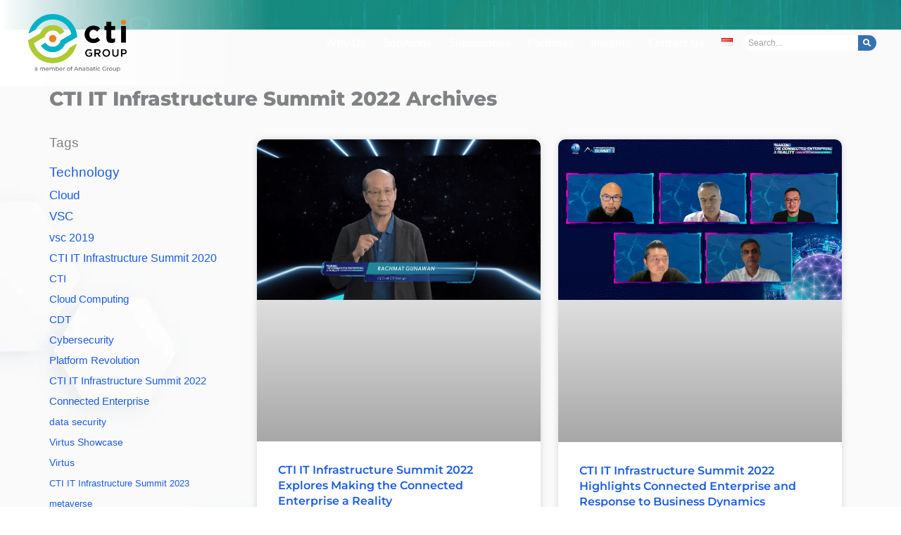

--- FILE ---
content_type: text/html; charset=UTF-8
request_url: https://computradetech.com/tag/cti-it-infrastructure-summit-2022-en/
body_size: 48728
content:
<!DOCTYPE html><html lang="en-GB" itemscope itemtype="https://schema.org/WebSite"><head><script data-no-optimize="1">var litespeed_docref=sessionStorage.getItem("litespeed_docref");litespeed_docref&&(Object.defineProperty(document,"referrer",{get:function(){return litespeed_docref}}),sessionStorage.removeItem("litespeed_docref"));</script> <meta charset="UTF-8"><meta name="viewport" content="width=device-width, initial-scale=1"><link rel="profile" href="https://gmpg.org/xfn/11"><meta name='robots' content='index, follow, max-image-preview:large, max-snippet:-1, max-video-preview:-1' /><title>CTI IT Infrastructure Summit 2022 Archives - CTI - Biggest IT Distributor Company in Indonesia</title><link rel="canonical" href="https://computradetech.com/tag/cti-it-infrastructure-summit-2022-en/" /><meta property="og:locale" content="en_GB" /><meta property="og:type" content="article" /><meta property="og:title" content="CTI IT Infrastructure Summit 2022 Archives - CTI - Biggest IT Distributor Company in Indonesia" /><meta property="og:url" content="https://computradetech.com/tag/cti-it-infrastructure-summit-2022-en/" /><meta property="og:site_name" content="CTI - Biggest IT Distributor Company in Indonesia" /><meta property="og:image" content="https://computradetech.com/wp-content/uploads/2023/03/ctestl.png" /><meta property="og:image:width" content="803" /><meta property="og:image:height" content="401" /><meta property="og:image:type" content="image/png" /><meta name="twitter:card" content="summary_large_image" /> <script type="application/ld+json" class="yoast-schema-graph">{"@context":"https://schema.org","@graph":[{"@type":"CollectionPage","@id":"https://computradetech.com/tag/cti-it-infrastructure-summit-2022-en/","url":"https://computradetech.com/tag/cti-it-infrastructure-summit-2022-en/","name":"CTI IT Infrastructure Summit 2022 Archives - CTI - Biggest IT Distributor Company in Indonesia","isPartOf":{"@id":"https://computradetech.com/#website"},"primaryImageOfPage":{"@id":"https://computradetech.com/tag/cti-it-infrastructure-summit-2022-en/#primaryimage"},"image":{"@id":"https://computradetech.com/tag/cti-it-infrastructure-summit-2022-en/#primaryimage"},"thumbnailUrl":"https://computradetech.com/wp-content/uploads/2022/04/Rachmat-Gunawan-1.png","breadcrumb":{"@id":"https://computradetech.com/tag/cti-it-infrastructure-summit-2022-en/#breadcrumb"},"inLanguage":"en-GB"},{"@type":"ImageObject","inLanguage":"en-GB","@id":"https://computradetech.com/tag/cti-it-infrastructure-summit-2022-en/#primaryimage","url":"https://computradetech.com/wp-content/uploads/2022/04/Rachmat-Gunawan-1.png","contentUrl":"https://computradetech.com/wp-content/uploads/2022/04/Rachmat-Gunawan-1.png","width":1920,"height":1080,"caption":"Rachmat Gunawan selaku CEO CTI Group di acara CTI IT Infrastructure Summit 2022"},{"@type":"BreadcrumbList","@id":"https://computradetech.com/tag/cti-it-infrastructure-summit-2022-en/#breadcrumb","itemListElement":[{"@type":"ListItem","position":1,"name":"Home","item":"https://computradetech.com/"},{"@type":"ListItem","position":2,"name":"CTI IT Infrastructure Summit 2022"}]},{"@type":"WebSite","@id":"https://computradetech.com/#website","url":"https://computradetech.com/","name":"CTI - Biggest IT Distributor Company in Indonesia","description":"Company Website","publisher":{"@id":"https://computradetech.com/#organization"},"potentialAction":[{"@type":"SearchAction","target":{"@type":"EntryPoint","urlTemplate":"https://computradetech.com/?s={search_term_string}"},"query-input":{"@type":"PropertyValueSpecification","valueRequired":true,"valueName":"search_term_string"}}],"inLanguage":"en-GB"},{"@type":"Organization","@id":"https://computradetech.com/#organization","name":"PT Computrade Technology International","url":"https://computradetech.com/","logo":{"@type":"ImageObject","inLanguage":"en-GB","@id":"https://computradetech.com/#/schema/logo/image/","url":"https://computradetech.com/wp-content/uploads/2023/03/ctestl.png","contentUrl":"https://computradetech.com/wp-content/uploads/2023/03/ctestl.png","width":803,"height":401,"caption":"PT Computrade Technology International"},"image":{"@id":"https://computradetech.com/#/schema/logo/image/"}}]}</script> <link rel='dns-prefetch' href='//www.googletagmanager.com' /><link rel='dns-prefetch' href='//fonts.googleapis.com' /><link rel="alternate" type="application/rss+xml" title="CTI - Biggest IT Distributor Company in Indonesia &raquo; Feed" href="https://computradetech.com/feed/" /><link rel="alternate" type="application/rss+xml" title="CTI - Biggest IT Distributor Company in Indonesia &raquo; Comments Feed" href="https://computradetech.com/comments/feed/" /><link rel="alternate" type="application/rss+xml" title="CTI - Biggest IT Distributor Company in Indonesia &raquo; CTI IT Infrastructure Summit 2022 Tag Feed" href="https://computradetech.com/tag/cti-it-infrastructure-summit-2022-en/feed/" /><style id='wp-img-auto-sizes-contain-inline-css'>img:is([sizes=auto i],[sizes^="auto," i]){contain-intrinsic-size:3000px 1500px}
/*# sourceURL=wp-img-auto-sizes-contain-inline-css */</style><style id="litespeed-ccss">body,h1,h2,h3,html,li,p,ul{border:0;font-size:100%;font-style:inherit;font-weight:inherit;margin:0;outline:0;padding:0;vertical-align:baseline}html{-webkit-text-size-adjust:100%;-ms-text-size-adjust:100%}body{margin:0}main,nav{display:block}a{background-color:#fff0}a,a:visited{text-decoration:none}img{border:0}svg:not(:root){overflow:hidden}button,input{color:inherit;font:inherit;margin:0}button{overflow:visible}button{text-transform:none}button{-webkit-appearance:button}button::-moz-focus-inner,input::-moz-focus-inner{border:0;padding:0}input{line-height:normal}input[type=search]{-webkit-appearance:textfield;box-sizing:content-box}input[type=search]::-webkit-search-cancel-button,input[type=search]::-webkit-search-decoration{-webkit-appearance:none}.ast-container{max-width:100%}.ast-container{margin-left:auto;margin-right:auto;padding-left:20px;padding-right:20px}.ast-container::after{content:"";display:table;clear:both}h1,h2,h3{clear:both}h1{color:#808285;font-size:2em;line-height:1.2}h2{color:#808285;font-size:1.7em;line-height:1.3}h3{color:#808285;font-size:1.5em;line-height:1.4}html{box-sizing:border-box}*,:after,:before{box-sizing:inherit}body{color:#808285;background:#fff;font-style:normal}ul{margin:0 0 1.5em 3em}ul{list-style:disc}li>ul{margin-bottom:0;margin-left:1.5em}i{font-style:italic}img{height:auto;max-width:100%}button,input{color:#808285;font-weight:400;font-size:100%;margin:0;vertical-align:baseline}button,input{line-height:normal}button{border:1px solid;border-color:var(--ast-border-color);border-radius:2px;background:#e6e6e6;padding:.6em 1em .4em;color:#fff}input[type=email],input[type=search],input[type=tel],input[type=text]{color:#666;border:1px solid var(--ast-border-color);border-radius:2px;-webkit-appearance:none}a{color:#4169e1}.screen-reader-text{border:0;clip:rect(1px,1px,1px,1px);height:1px;margin:-1px;overflow:hidden;padding:0;position:absolute;width:1px;word-wrap:normal!important}#primary:after,#primary:before,.ast-container:after,.ast-container:before,.site-content:after,.site-content:before,.site-main:after,.site-main:before{content:"";display:table}#primary:after,.ast-container:after,.site-content:after,.site-main:after{clear:both}body{-webkit-font-smoothing:antialiased;-moz-osx-font-smoothing:grayscale}body:not(.logged-in){position:relative}#page{position:relative}a{text-decoration:none}img{vertical-align:middle}p{margin-bottom:1.75em}input{line-height:1}.ast-custom-button,body,button{line-height:1.85714285714286}body{background-color:#fff}#page{display:block}#primary{display:block;position:relative;float:left;width:100%}#primary{margin:4em 0}.ast-page-builder-template .hentry{margin:0}.ast-page-builder-template .site-content>.ast-container{max-width:100%;padding:0}.ast-page-builder-template .site-content #primary{padding:0;margin:0}.main-navigation{height:100%;-js-display:inline-flex;display:inline-flex}.main-navigation ul{list-style:none;margin:0;padding-left:0;position:relative}.main-header-menu .menu-link{text-decoration:none;padding:0 1em;display:inline-block}.main-header-menu .menu-item{position:relative}.main-header-menu .sub-menu{width:240px;background:#fff;left:-999em;position:absolute;top:100%;z-index:99999;visibility:hidden}.main-header-menu .sub-menu .menu-link{padding:.9em 1em;display:block;word-wrap:break-word}.submenu-with-border .sub-menu{border-width:1px;border-style:solid}.submenu-with-border .sub-menu .menu-link{border-width:0 0 1px;border-style:solid}.ast-desktop .submenu-with-border .sub-menu>.menu-item:last-child>.menu-link{border-bottom-style:none}.site-navigation{height:100%}.hentry{margin:0 0 1.5em}body{overflow-x:hidden}.ast-builder-layout-element{align-items:center}.ahfb-svg-iconset{-js-display:inline-flex;display:inline-flex;align-self:center}.ahfb-svg-iconset svg{width:17px;height:17px}.ast-nav-menu .sub-menu{line-height:1.45}.ast-builder-menu .main-navigation{padding:0}.ast-builder-menu .main-navigation>ul{align-self:center}.ast-menu-toggle{display:none;background:0 0;color:inherit;border-style:dotted;border-color:#fff0}.ast-desktop .main-header-menu>.menu-item .sub-menu:before{position:absolute;content:"";top:0;left:0;width:100%;transform:translateY(-100%)}input[type=email],input[type=search],input[type=tel],input[type=text]{color:#666;padding:.75em;height:auto;border-width:1px;border-style:solid;border-color:var(--ast-border-color);border-radius:2px;background:var(--ast-comment-inputs-background);box-shadow:none;box-sizing:border-box}.ast-flex{-js-display:flex;display:flex;flex-wrap:wrap}.ast-inline-flex{-js-display:inline-flex;display:inline-flex;align-items:center;flex-wrap:wrap;align-content:center}.ast-flex-grow-1{flex-grow:1}:root{--ast-post-nav-space:0;--ast-container-default-xlg-padding:6.67em;--ast-container-default-lg-padding:5.67em;--ast-container-default-slg-padding:4.34em;--ast-container-default-md-padding:3.34em;--ast-container-default-sm-padding:6.67em;--ast-container-default-xs-padding:2.4em;--ast-container-default-xxs-padding:1.4em;--ast-code-block-background:#EEEEEE;--ast-comment-inputs-background:#FAFAFA;--ast-normal-container-width:1400px;--ast-narrow-container-width:750px;--ast-blog-title-font-weight:normal;--ast-blog-meta-weight:inherit;--ast-global-color-primary:var(--ast-global-color-5);--ast-global-color-secondary:var(--ast-global-color-4);--ast-global-color-alternate-background:var(--ast-global-color-7);--ast-global-color-subtle-background:var(--ast-global-color-6);--ast-bg-style-guide:#F8FAFC;--ast-shadow-style-guide:0px 0px 4px 0 #00000057;--ast-global-dark-bg-style:#fff;--ast-global-dark-lfs:#fbfbfb;--ast-widget-bg-color:#fafafa;--ast-wc-container-head-bg-color:#fbfbfb;--ast-title-layout-bg:#eeeeee;--ast-search-border-color:#e7e7e7;--ast-lifter-hover-bg:#e6e6e6;--ast-gallery-block-color:#000;--srfm-color-input-label:var(--ast-global-color-2)}html{font-size:100%}a{color:#1a5ce0}body,button,input,.ast-custom-button{font-family:"Open Sans",sans-serif;font-weight:400;font-size:16px;font-size:1rem}p{margin-bottom:1em}h1,h2,h3{font-family:"Poppins",sans-serif;font-weight:700;line-height:1.1em;text-transform:capitalize}h1{font-size:80px;font-size:5rem;font-family:"Poppins",sans-serif;line-height:1.4em;text-transform:capitalize}h2{font-size:48px;font-size:3rem;font-family:"Poppins",sans-serif;line-height:1.3em;text-transform:capitalize}h3{font-size:32px;font-size:2rem;font-family:"Poppins",sans-serif;line-height:1.3em;text-transform:capitalize}body,h1,h2,h3{color:#67757f}input{outline:none}.ast-page-builder-template .hentry{margin:0}.ast-page-builder-template .site-content>.ast-container{max-width:100%;padding:0}.ast-page-builder-template .site .site-content #primary{padding:0;margin:0}.ast-page-builder-template.single-post .site-content>.ast-container{max-width:100%}body .elementor-button.elementor-size-sm,body .elementor-button{border-top-left-radius:4px;border-top-right-radius:4px;border-bottom-right-radius:4px;border-bottom-left-radius:4px;padding-top:16px;padding-right:24px;padding-bottom:16px;padding-left:24px}body .elementor-button.elementor-size-sm,body .elementor-button{font-size:14px;font-size:.875rem}.elementor-widget-heading h1.elementor-heading-title{line-height:1.4em}.elementor-widget-heading h2.elementor-heading-title{line-height:1.3em}.elementor-widget-heading h3.elementor-heading-title{line-height:1.3em}button,.ast-custom-button{border-style:solid;border-top-width:0;border-right-width:0;border-left-width:0;border-bottom-width:0;color:#fff;border-color:#1a5ce0;background-color:#1a5ce0;padding-top:16px;padding-right:24px;padding-bottom:16px;padding-left:24px;font-family:inherit;font-weight:600;font-size:14px;font-size:.875rem;line-height:1em;border-top-left-radius:4px;border-top-right-radius:4px;border-bottom-right-radius:4px;border-bottom-left-radius:4px}@media (min-width:544px){.ast-container{max-width:100%}}@media (max-width:921px){h1{font-size:56px}h2{font-size:40px}h3{font-size:24px}}@media (max-width:544px){h1{font-size:40px}h2{font-size:32px}h3{font-size:20px}}@media (max-width:921px){html{font-size:91.2%}}@media (max-width:544px){html{font-size:91.2%}}@media (min-width:922px){.ast-container{max-width:1440px}}:root{--ast-global-color-0:#0274be;--ast-global-color-1:#3a3a3a;--ast-global-color-2:#3a3a3a;--ast-global-color-3:#4B4F58;--ast-global-color-4:#F6F7F8;--ast-global-color-5:#00123A;--ast-global-color-6:#243673;--ast-global-color-7:#FBFCFF;--ast-global-color-8:#BFD1FF}:root{--ast-border-color:#dddddd}.ast-theme-transparent-header .ast-builder-menu .main-header-menu,.ast-theme-transparent-header .ast-builder-menu .main-header-menu .menu-link,.ast-theme-transparent-header [CLASS*="ast-builder-menu-"] .main-header-menu .menu-item>.menu-link,.ast-theme-transparent-header .ast-builder-menu .main-header-menu .menu-item>.ast-menu-toggle,.ast-theme-transparent-header .ast-builder-menu .main-header-menu .menu-item>.ast-menu-toggle,.ast-theme-transparent-header .main-header-menu .menu-link{color:rgb(255 255 255/.72)}.ast-theme-transparent-header .ast-builder-menu .main-header-menu .menu-item .sub-menu .menu-link,.ast-theme-transparent-header .main-header-menu .menu-item .sub-menu .menu-link{background-color:#fff0}@media (max-width:921px){.ast-theme-transparent-header .ast-builder-menu .main-header-menu,.ast-theme-transparent-header .ast-builder-menu .main-header-menu .menu-link,.ast-theme-transparent-header [CLASS*="ast-builder-menu-"] .main-header-menu .menu-item>.menu-link,.ast-theme-transparent-header .ast-builder-menu .main-header-menu .menu-item>.ast-menu-toggle,.ast-theme-transparent-header .ast-builder-menu .main-header-menu .menu-item>.ast-menu-toggle,.ast-theme-transparent-header .main-header-menu .menu-link{color:#5a5a5a}}h1,h2,h3{color:#000f23}[data-section*="section-hb-button-"] .menu-link{display:none}.ast-header-button-1[data-section*="section-hb-button-"] .ast-builder-button-wrap .ast-custom-button{font-weight:600;font-size:15px;font-size:.9375rem;line-height:1em}.ast-header-button-1 .ast-custom-button{background:#fff0;border-color:rgb(255 255 255/.33);border-top-width:1px;border-bottom-width:1px;border-left-width:1px;border-right-width:1px}@media (max-width:921px){.ast-header-button-1 .ast-custom-button{color:#1a5ce0;border-color:#1a5ce0}}.ast-header-button-1[data-section*="section-hb-button-"] .ast-builder-button-wrap .ast-custom-button{padding-top:14px;padding-bottom:14px;padding-left:24px;padding-right:24px}@media (max-width:921px){.ast-header-button-1[data-section*="section-hb-button-"] .ast-builder-button-wrap .ast-custom-button{margin-top:20px;margin-bottom:20px;margin-left:20px;margin-right:20px}}.ast-header-button-1[data-section="section-hb-button-1"]{display:flex}.elementor-screen-only,.screen-reader-text{top:0!important}.ast-flex{-webkit-align-content:center;-ms-flex-line-pack:center;align-content:center;-webkit-box-align:center;-webkit-align-items:center;-moz-box-align:center;-ms-flex-align:center;align-items:center}@media (min-width:922px){.ast-builder-menu .main-navigation>ul>li:last-child a{margin-right:0}}.ast-mobile-popup-drawer .ast-mobile-popup-overlay{background-color:rgb(0 0 0/.4);position:fixed;top:0;right:0;bottom:0;left:0;visibility:hidden;opacity:0}.ast-mobile-popup-drawer .ast-mobile-popup-header{-js-display:flex;display:flex;justify-content:flex-end;min-height:calc(1.2em + 24px)}.ast-mobile-popup-drawer .ast-mobile-popup-header .menu-toggle-close{background:#fff0;border:0;font-size:24px;line-height:1;padding:.6em;color:inherit;-js-display:flex;display:flex;box-shadow:none}.ast-mobile-popup-content>*{padding:10px 0;height:auto}.ast-mobile-popup-content>*:first-child{padding-top:10px}.ast-mobile-popup-content>.ast-builder-menu{padding-top:0}.ast-mobile-popup-content>*:last-child{padding-bottom:0}.ast-mobile-popup-content .ast-builder-menu-mobile .main-header-menu,.ast-mobile-popup-content .ast-builder-menu-mobile .main-header-menu .sub-menu{background-color:#fff0}.ast-mobile-popup-drawer{position:fixed;top:0;bottom:0;left:-99999rem;right:99999rem;opacity:0;visibility:hidden}.ast-mobile-popup-drawer .ast-mobile-popup-inner{width:100%;transform:translateX(100%);max-width:90%;right:0;top:0;background:#fafafa;color:#3a3a3a;bottom:0;opacity:0;position:fixed;box-shadow:0 0 2rem 0 rgb(0 0 0/.1);-js-display:flex;display:flex;flex-direction:column;overflow-y:auto;overflow-x:hidden}.ast-mobile-popup-content>*{padding-top:0;padding-bottom:0}.content-align-flex-start .ast-builder-layout-element{justify-content:flex-start}.content-align-flex-start .main-header-menu{text-align:left}.ast-builder-menu-mobile .main-navigation .menu-item>.menu-link{font-weight:600}.ast-hfb-header .ast-builder-menu-mobile .main-navigation .main-header-menu,.ast-hfb-header .ast-builder-menu-mobile .main-navigation .main-header-menu,.ast-hfb-header .ast-mobile-popup-content .ast-builder-menu-mobile .main-navigation .main-header-menu{border-top-width:1px;border-color:#eaeaea}.ast-hfb-header .ast-builder-menu-mobile .main-navigation .menu-item .sub-menu .menu-link,.ast-hfb-header .ast-builder-menu-mobile .main-navigation .menu-item .menu-link,.ast-hfb-header .ast-builder-menu-mobile .main-navigation .menu-item .sub-menu .menu-link,.ast-hfb-header .ast-builder-menu-mobile .main-navigation .menu-item .menu-link,.ast-hfb-header .ast-mobile-popup-content .ast-builder-menu-mobile .main-navigation .menu-item .sub-menu .menu-link,.ast-hfb-header .ast-mobile-popup-content .ast-builder-menu-mobile .main-navigation .menu-item .menu-link{border-bottom-width:1px;border-color:#eaeaea;border-style:solid}@media (max-width:921px){.ast-builder-menu-mobile .main-navigation{font-size:14px;font-size:.875rem}.ast-builder-menu-mobile .main-navigation .main-header-menu .menu-item>.menu-link{color:#000;padding-top:10px;padding-bottom:10px;padding-left:20px;padding-right:20px}.ast-builder-menu-mobile .main-navigation .main-header-menu .menu-item>.ast-menu-toggle{color:#000}}.ast-builder-menu-mobile .main-navigation{display:block}:root{--e-global-color-astglobalcolor0:#0274be;--e-global-color-astglobalcolor1:#3a3a3a;--e-global-color-astglobalcolor2:#3a3a3a;--e-global-color-astglobalcolor3:#4B4F58;--e-global-color-astglobalcolor4:#F6F7F8;--e-global-color-astglobalcolor5:#00123A;--e-global-color-astglobalcolor6:#243673;--e-global-color-astglobalcolor7:#FBFCFF;--e-global-color-astglobalcolor8:#BFD1FF}ul{box-sizing:border-box}:root{--wp--preset--font-size--normal:16px;--wp--preset--font-size--huge:42px}.screen-reader-text{border:0;clip-path:inset(50%);height:1px;margin:-1px;overflow:hidden;padding:0;position:absolute;width:1px;word-wrap:normal!important}html :where(img[class*=wp-image-]){height:auto;max-width:100%}.animatedfs_background{width:100%;height:100%;position:absolute;left:0;top:0;opacity:0;background-size:cover}.animatedfs_menu_list{margin:0 auto;height:100%;padding:100px 0}@media (max-width:768px){.animatedfs_menu_list{padding:30px 0}}.animatedfs_menu_list .afsmenu{list-style:none;margin:0}.animatedfs_menu_list .afsmenu a{text-decoration:none}.animatedfs_menu_list .afsmenu>li{position:relative}.animatedfs_menu_list .afsmenu>li a{font-size:42px;line-height:initial;font-weight:400}.animatedfs_menu_list .afsmenu li>.sub-menu{list-style:none;opacity:0;position:relative;display:none}.animatedfs_menu_list .afsmenu li>.sub-menu li{line-height:30px}.animatedfs_menu_list .afsmenu li>.sub-menu li a{font-size:24px}.animatedfsmenu{display:flex;position:fixed;z-index:9999999;width:0;top:0;left:0;height:100vh;background-size:cover;background-attachment:fixed}.animatedfsmenu.align_left{text-align:left}.animatedfsmenu ul{list-style:none!important}@media (max-width:1024px){.animatedfsmenu{background-size:cover}}@media (min-width:1024px){.animatedfsmenu__mobile{display:none!important}}.animatedfsmenu__right{left:unset;right:0}.animatedfsmenu .navbar-collapse{flex-direction:column!important}.animatedfsmenu__right{width:0;height:100vh;left:unset;right:0}.animatedfsmenu .navbar-collapse{opacity:0;display:none}.animatedfsmenu .navbar__languages{list-style:none;position:relative;float:left;display:block;margin:0}.animatedfsmenu .navbar__languages li{float:left;font-size:15px;border-right:2px solid #ffffff8c;margin-right:10px;padding-right:10px;line-height:16px}.animatedfsmenu .navbar__languages a{text-transform:uppercase}@media (max-width:1024px){.animatedfsmenu .navbar__languages{position:relative;left:24px}}.animatedfsmenu .animatedfsmenu-navbar-toggler{position:fixed}.animatedfsmenu .animatedfs_menu_list{max-width:100%;display:inline-block;min-width:600px}.animatedfsmenu .animatedfs_menu_list .afsmenu li{margin:0;color:#fff;width:100%;position:relative}@media (max-width:768px){.animatedfsmenu .animatedfs_menu_list .afsmenu li{font-size:35px;line-height:45px;padding:0 20px}.animatedfsmenu .animatedfs_menu_list .afsmenu li a{font-size:23px!important}}.animatedfsmenu .animatedfs_menu_list .afsmenu li a{position:relative}.animatedfsmenu .animatedfs_menu_list .afsmenu li.afs-menu-item-has-children>ul{margin:14px 30px}.animatedfsmenu .animatedfs_menu_list .afsmenu li.afs-menu-item-has-children>ul a{font-size:20px}.animatedfsmenu.animation_line .afsmenu>li>a:before{width:0;content:"";position:absolute;height:3px;background:#fff;top:50%;transform:translateY(-50%);left:0}.animatedfsmenu-navbar-toggler{display:block;position:relative;border-radius:0;width:70px;padding:0;border:0!important}.animatedfsmenu-navbar-toggler:not(.custom-burger){height:70px}@media (max-width:1024px){.animatedfsmenu-navbar-toggler:not(.custom-burger){width:55px;height:55px}}.animatedfsmenu-navbar-toggler.right_top{right:0;top:0}.animatedfsmenu-navbar-toggler{z-index:99999999999999}.animatedfsmenu-navbar-toggler .bar{border-radius:8px;position:relative;content:"";width:45px;height:3px;background:#fff;display:block;top:0;margin:8px auto}@media (max-width:768px){.animatedfsmenu-navbar-toggler .bar{margin:5px auto;width:35px}}:root{--wp--preset--aspect-ratio--square:1;--wp--preset--aspect-ratio--4-3:4/3;--wp--preset--aspect-ratio--3-4:3/4;--wp--preset--aspect-ratio--3-2:3/2;--wp--preset--aspect-ratio--2-3:2/3;--wp--preset--aspect-ratio--16-9:16/9;--wp--preset--aspect-ratio--9-16:9/16;--wp--preset--color--black:#000000;--wp--preset--color--cyan-bluish-gray:#abb8c3;--wp--preset--color--white:#ffffff;--wp--preset--color--pale-pink:#f78da7;--wp--preset--color--vivid-red:#cf2e2e;--wp--preset--color--luminous-vivid-orange:#ff6900;--wp--preset--color--luminous-vivid-amber:#fcb900;--wp--preset--color--light-green-cyan:#7bdcb5;--wp--preset--color--vivid-green-cyan:#00d084;--wp--preset--color--pale-cyan-blue:#8ed1fc;--wp--preset--color--vivid-cyan-blue:#0693e3;--wp--preset--color--vivid-purple:#9b51e0;--wp--preset--color--ast-global-color-0:var(--ast-global-color-0);--wp--preset--color--ast-global-color-1:var(--ast-global-color-1);--wp--preset--color--ast-global-color-2:var(--ast-global-color-2);--wp--preset--color--ast-global-color-3:var(--ast-global-color-3);--wp--preset--color--ast-global-color-4:var(--ast-global-color-4);--wp--preset--color--ast-global-color-5:var(--ast-global-color-5);--wp--preset--color--ast-global-color-6:var(--ast-global-color-6);--wp--preset--color--ast-global-color-7:var(--ast-global-color-7);--wp--preset--color--ast-global-color-8:var(--ast-global-color-8);--wp--preset--gradient--vivid-cyan-blue-to-vivid-purple:linear-gradient(135deg,rgba(6,147,227,1) 0%,rgb(155,81,224) 100%);--wp--preset--gradient--light-green-cyan-to-vivid-green-cyan:linear-gradient(135deg,rgb(122,220,180) 0%,rgb(0,208,130) 100%);--wp--preset--gradient--luminous-vivid-amber-to-luminous-vivid-orange:linear-gradient(135deg,rgba(252,185,0,1) 0%,rgba(255,105,0,1) 100%);--wp--preset--gradient--luminous-vivid-orange-to-vivid-red:linear-gradient(135deg,rgba(255,105,0,1) 0%,rgb(207,46,46) 100%);--wp--preset--gradient--very-light-gray-to-cyan-bluish-gray:linear-gradient(135deg,rgb(238,238,238) 0%,rgb(169,184,195) 100%);--wp--preset--gradient--cool-to-warm-spectrum:linear-gradient(135deg,rgb(74,234,220) 0%,rgb(151,120,209) 20%,rgb(207,42,186) 40%,rgb(238,44,130) 60%,rgb(251,105,98) 80%,rgb(254,248,76) 100%);--wp--preset--gradient--blush-light-purple:linear-gradient(135deg,rgb(255,206,236) 0%,rgb(152,150,240) 100%);--wp--preset--gradient--blush-bordeaux:linear-gradient(135deg,rgb(254,205,165) 0%,rgb(254,45,45) 50%,rgb(107,0,62) 100%);--wp--preset--gradient--luminous-dusk:linear-gradient(135deg,rgb(255,203,112) 0%,rgb(199,81,192) 50%,rgb(65,88,208) 100%);--wp--preset--gradient--pale-ocean:linear-gradient(135deg,rgb(255,245,203) 0%,rgb(182,227,212) 50%,rgb(51,167,181) 100%);--wp--preset--gradient--electric-grass:linear-gradient(135deg,rgb(202,248,128) 0%,rgb(113,206,126) 100%);--wp--preset--gradient--midnight:linear-gradient(135deg,rgb(2,3,129) 0%,rgb(40,116,252) 100%);--wp--preset--font-size--small:13px;--wp--preset--font-size--medium:20px;--wp--preset--font-size--large:36px;--wp--preset--font-size--x-large:42px;--wp--preset--spacing--20:0.44rem;--wp--preset--spacing--30:0.67rem;--wp--preset--spacing--40:1rem;--wp--preset--spacing--50:1.5rem;--wp--preset--spacing--60:2.25rem;--wp--preset--spacing--70:3.38rem;--wp--preset--spacing--80:5.06rem;--wp--preset--shadow--natural:6px 6px 9px rgba(0, 0, 0, 0.2);--wp--preset--shadow--deep:12px 12px 50px rgba(0, 0, 0, 0.4);--wp--preset--shadow--sharp:6px 6px 0px rgba(0, 0, 0, 0.2);--wp--preset--shadow--outlined:6px 6px 0px -3px rgba(255, 255, 255, 1), 6px 6px rgba(0, 0, 0, 1);--wp--preset--shadow--crisp:6px 6px 0px rgba(0, 0, 0, 1)}:root{--wp--style--global--content-size:var(--wp--custom--ast-content-width-size);--wp--style--global--wide-size:var(--wp--custom--ast-wide-width-size)}:where(body){margin:0}:root{--wp--style--block-gap:24px}body{padding-top:0;padding-right:0;padding-bottom:0;padding-left:0}a:where(:not(.wp-element-button)){text-decoration:none}.field-type-switcher input.jet-form-builder__field::before{content:"";position:absolute;grid-area:track;inline-size:var(--thumb-size);block-size:var(--thumb-size);border-radius:50%;background:var(--thumb-bg-color,#fff);box-shadow:0 0 0 var(--highlight-size) var(--thumb-color-highlight);transform:translateX(var(--thumb-position))}:root{--direction-multiplier:1}.elementor-screen-only,.screen-reader-text{height:1px;margin:-1px;overflow:hidden;padding:0;position:absolute;top:-10000em;width:1px;clip:rect(0,0,0,0);border:0}.elementor *,.elementor :after,.elementor :before{box-sizing:border-box}.elementor a{box-shadow:none;text-decoration:none}.elementor img{border:none;border-radius:0;box-shadow:none;height:auto;max-width:100%}.elementor-widget-wrap .elementor-element.elementor-widget__width-auto{max-width:100%}.elementor-element{--flex-direction:initial;--flex-wrap:initial;--justify-content:initial;--align-items:initial;--align-content:initial;--gap:initial;--flex-basis:initial;--flex-grow:initial;--flex-shrink:initial;--order:initial;--align-self:initial;align-self:var(--align-self);flex-basis:var(--flex-basis);flex-grow:var(--flex-grow);flex-shrink:var(--flex-shrink);order:var(--order)}.elementor-element:where(.e-con-full,.elementor-widget){align-content:var(--align-content);align-items:var(--align-items);flex-direction:var(--flex-direction);flex-wrap:var(--flex-wrap);gap:var(--row-gap) var(--column-gap);justify-content:var(--justify-content)}.elementor-invisible{visibility:hidden}:root{--page-title-display:block}.elementor-page-title{display:var(--page-title-display)}.elementor-section{position:relative}.elementor-section .elementor-container{display:flex;margin-left:auto;margin-right:auto;position:relative}@media (max-width:1024px){.elementor-section .elementor-container{flex-wrap:wrap}}.elementor-section.elementor-section-boxed>.elementor-container{max-width:1140px}.elementor-section.elementor-section-items-middle>.elementor-container{align-items:center}.elementor-widget-wrap{align-content:flex-start;flex-wrap:wrap;position:relative;width:100%}.elementor:not(.elementor-bc-flex-widget) .elementor-widget-wrap{display:flex}.elementor-widget-wrap>.elementor-element{width:100%}.elementor-widget{position:relative}.elementor-widget:not(:last-child){margin-bottom:var(--kit-widget-spacing,20px)}.elementor-widget:not(:last-child).elementor-widget__width-auto{margin-bottom:0}.elementor-column{display:flex;min-height:1px;position:relative}.elementor-column-gap-default>.elementor-column>.elementor-element-populated{padding:10px}@media (min-width:768px){.elementor-column.elementor-col-50{width:50%}.elementor-column.elementor-col-100{width:100%}}@media (max-width:767px){.elementor-column{width:100%}}.elementor-grid{display:grid;grid-column-gap:var(--grid-column-gap);grid-row-gap:var(--grid-row-gap)}.elementor-grid .elementor-grid-item{min-width:0}.elementor-grid-1 .elementor-grid{grid-template-columns:repeat(1,1fr)}@media (max-width:1024px){.elementor-grid-tablet-1 .elementor-grid{grid-template-columns:repeat(1,1fr)}}@media (max-width:767px){.elementor-grid-mobile-1 .elementor-grid{grid-template-columns:repeat(1,1fr)}}@media (prefers-reduced-motion:no-preference){html{scroll-behavior:smooth}}.e-con{--border-radius:0;--border-top-width:0px;--border-right-width:0px;--border-bottom-width:0px;--border-left-width:0px;--border-style:initial;--border-color:initial;--container-widget-width:100%;--container-widget-height:initial;--container-widget-flex-grow:0;--container-widget-align-self:initial;--content-width:min(100%,var(--container-max-width,1140px));--width:100%;--min-height:initial;--height:auto;--text-align:initial;--margin-top:0px;--margin-right:0px;--margin-bottom:0px;--margin-left:0px;--padding-top:var(--container-default-padding-top,10px);--padding-right:var(--container-default-padding-right,10px);--padding-bottom:var(--container-default-padding-bottom,10px);--padding-left:var(--container-default-padding-left,10px);--position:relative;--z-index:revert;--overflow:visible;--gap:var(--widgets-spacing,20px);--row-gap:var(--widgets-spacing-row,20px);--column-gap:var(--widgets-spacing-column,20px);--overlay-mix-blend-mode:initial;--overlay-opacity:1;--e-con-grid-template-columns:repeat(3,1fr);--e-con-grid-template-rows:repeat(2,1fr);border-radius:var(--border-radius);height:var(--height);min-height:var(--min-height);min-width:0;overflow:var(--overflow);position:var(--position);width:var(--width);z-index:var(--z-index);--flex-wrap-mobile:wrap;margin-block-end:var(--margin-block-end);margin-block-start:var(--margin-block-start);margin-inline-end:var(--margin-inline-end);margin-inline-start:var(--margin-inline-start);padding-inline-end:var(--padding-inline-end);padding-inline-start:var(--padding-inline-start)}.e-con{--margin-block-start:var(--margin-top);--margin-block-end:var(--margin-bottom);--margin-inline-start:var(--margin-left);--margin-inline-end:var(--margin-right);--padding-inline-start:var(--padding-left);--padding-inline-end:var(--padding-right);--padding-block-start:var(--padding-top);--padding-block-end:var(--padding-bottom);--border-block-start-width:var(--border-top-width);--border-block-end-width:var(--border-bottom-width);--border-inline-start-width:var(--border-left-width);--border-inline-end-width:var(--border-right-width)}.e-con.e-flex{--flex-direction:column;--flex-basis:auto;--flex-grow:0;--flex-shrink:1;flex:var(--flex-grow) var(--flex-shrink) var(--flex-basis)}.e-con-full{padding-block-end:var(--padding-block-end);padding-block-start:var(--padding-block-start);text-align:var(--text-align)}.e-con-full.e-flex{flex-direction:var(--flex-direction)}.e-con{display:var(--display)}:is(.elementor-section-wrap,[data-elementor-id])>.e-con{--margin-left:auto;--margin-right:auto;max-width:min(100%,var(--width))}.e-con .elementor-widget.elementor-widget{margin-block-end:0}.e-con:before{border-block-end-width:var(--border-block-end-width);border-block-start-width:var(--border-block-start-width);border-color:var(--border-color);border-inline-end-width:var(--border-inline-end-width);border-inline-start-width:var(--border-inline-start-width);border-radius:var(--border-radius);border-style:var(--border-style);content:var(--background-overlay);display:block;height:max(100% + var(--border-top-width) + var(--border-bottom-width),100%);left:calc(0px - var(--border-left-width));mix-blend-mode:var(--overlay-mix-blend-mode);opacity:var(--overlay-opacity);position:absolute;top:calc(0px - var(--border-top-width));width:max(100% + var(--border-left-width) + var(--border-right-width),100%)}.e-con .elementor-widget{min-width:0}.e-con>.elementor-widget>.elementor-widget-container{height:100%}.elementor.elementor .e-con>.elementor-widget{max-width:100%}.e-con .elementor-widget:not(:last-child){--kit-widget-spacing:0px}@media (max-width:767px){.e-con.e-flex{--width:100%;--flex-wrap:var(--flex-wrap-mobile)}}.elementor-form-fields-wrapper{display:flex;flex-wrap:wrap}.elementor-field-group{align-items:center;flex-wrap:wrap}.elementor-field-group.elementor-field-type-submit{align-items:flex-end}.elementor-field-group .elementor-field-textual{background-color:#fff0;border:1px solid #69727d;color:#1f2124;flex-grow:1;max-width:100%;vertical-align:middle;width:100%}.elementor-field-group .elementor-field-textual::-moz-placeholder{color:inherit;font-family:inherit;opacity:.6}.elementor-field-textual{border-radius:3px;font-size:15px;line-height:1.4;min-height:40px;padding:5px 14px}.elementor-button-align-start .e-form__buttons,.elementor-button-align-start .elementor-field-type-submit{justify-content:flex-start}.elementor-button-align-start .elementor-field-type-submit:not(.e-form__buttons__wrapper) .elementor-button{flex-basis:auto}.elementor-form .elementor-button{border:none;padding-block-end:0;padding-block-start:0}.elementor-form .elementor-button-content-wrapper,.elementor-form .elementor-button>span{display:flex;flex-direction:row;gap:5px;justify-content:center}.elementor-form .elementor-button.elementor-size-sm{min-height:40px}.elementor-heading-title{line-height:1;margin:0;padding:0}.elementor-button{background-color:#69727d;border-radius:3px;color:#fff;display:inline-block;font-size:15px;line-height:1;padding:12px 24px;fill:#fff;text-align:center}.elementor-button:visited{color:#fff}.elementor-button-content-wrapper{display:flex;flex-direction:row;gap:5px;justify-content:center}.elementor-button-icon{align-items:center;display:flex}.elementor-button-text{display:inline-block}.elementor-button span{text-decoration:inherit}@media (max-width:767px){.elementor .elementor-hidden-mobile{display:none}}@media (min-width:768px) and (max-width:1024px){.elementor .elementor-hidden-tablet{display:none}}.elementor-widget-image{text-align:center}.elementor-widget-image a{display:inline-block}.elementor-widget-image img{display:inline-block;vertical-align:middle}.elementor-item:after,.elementor-item:before{display:block;position:absolute}.elementor-item:not(:hover):not(:focus):not(.elementor-item-active):not(.highlighted):after,.elementor-item:not(:hover):not(:focus):not(.elementor-item-active):not(.highlighted):before{opacity:0}.elementor-nav-menu--main .elementor-nav-menu a{padding:13px 20px}.elementor-nav-menu--main .elementor-nav-menu ul{border-style:solid;border-width:0;padding:0;position:absolute;width:12em}.elementor-nav-menu--layout-horizontal{display:flex}.elementor-nav-menu--layout-horizontal .elementor-nav-menu{display:flex;flex-wrap:wrap}.elementor-nav-menu--layout-horizontal .elementor-nav-menu a{flex-grow:1;white-space:nowrap}.elementor-nav-menu--layout-horizontal .elementor-nav-menu>li{display:flex}.elementor-nav-menu--layout-horizontal .elementor-nav-menu>li ul{top:100%!important}.elementor-nav-menu--layout-horizontal .elementor-nav-menu>li:not(:first-child)>a{margin-inline-start:var(--e-nav-menu-horizontal-menu-item-margin)}.elementor-nav-menu--layout-horizontal .elementor-nav-menu>li:not(:first-child)>ul{inset-inline-start:var(--e-nav-menu-horizontal-menu-item-margin)!important}.elementor-nav-menu--layout-horizontal .elementor-nav-menu>li:not(:last-child)>a{margin-inline-end:var(--e-nav-menu-horizontal-menu-item-margin)}.elementor-nav-menu--layout-horizontal .elementor-nav-menu>li:not(:last-child):after{align-self:center;border-color:var(--e-nav-menu-divider-color,#000);border-left-style:var(--e-nav-menu-divider-style,solid);border-left-width:var(--e-nav-menu-divider-width,2px);content:var(--e-nav-menu-divider-content,none);height:var(--e-nav-menu-divider-height,35%)}.elementor-nav-menu__align-end .elementor-nav-menu{justify-content:flex-end;margin-inline-start:auto}.elementor-widget-nav-menu .elementor-widget-container{display:flex;flex-direction:column}.elementor-nav-menu{position:relative;z-index:2}.elementor-nav-menu:after{clear:both;content:" ";display:block;font:0/0 serif;height:0;overflow:hidden;visibility:hidden}.elementor-nav-menu,.elementor-nav-menu li,.elementor-nav-menu ul{display:block;line-height:normal;list-style:none;margin:0;padding:0}.elementor-nav-menu ul{display:none}.elementor-nav-menu a,.elementor-nav-menu li{position:relative}.elementor-nav-menu li{border-width:0}.elementor-nav-menu a{align-items:center;display:flex}.elementor-nav-menu a{line-height:20px;padding:10px 20px}.elementor-nav-menu--dropdown{background-color:#fff;font-size:13px}.elementor-nav-menu--dropdown-none .elementor-nav-menu--dropdown{display:none}.elementor-nav-menu--dropdown.elementor-nav-menu__container{margin-top:10px;overflow-x:hidden;overflow-y:auto;transform-origin:top}.elementor-nav-menu--dropdown.elementor-nav-menu__container .elementor-sub-item{font-size:.85em}.elementor-nav-menu--dropdown a{color:#33373d}ul.elementor-nav-menu--dropdown a{border-inline-start:8px solid #fff0;text-shadow:none}.elementor-search-form{display:block}.elementor-search-form button,.elementor-search-form input[type=search]{-webkit-appearance:none;-moz-appearance:none;background:none;border:0;display:inline-block;font-size:15px;line-height:1;margin:0;min-width:0;padding:0;vertical-align:middle;white-space:normal}.elementor-search-form button{background-color:#69727d;border-radius:0;color:#fff;font-size:var(--e-search-form-submit-icon-size,16px)}.elementor-search-form__container{border:0 solid #fff0;display:flex;min-height:50px;overflow:hidden}.elementor-search-form__container:not(.elementor-search-form--full-screen){background:#f1f2f3}.elementor-search-form__input{color:#3f444b;flex-basis:100%}.elementor-search-form__input::-moz-placeholder{color:inherit;font-family:inherit;opacity:.6}.elementor-search-form__submit{font-size:var(--e-search-form-submit-icon-size,16px)}.elementor-search-form .elementor-search-form__submit{border:none;border-radius:0;color:var(--e-search-form-submit-text-color,#fff)}.fas{-moz-osx-font-smoothing:grayscale;-webkit-font-smoothing:antialiased;display:inline-block;font-style:normal;font-variant:normal;text-rendering:auto;line-height:1}.fa-file-download:before{content:""}.fa-search:before{content:""}.fas{font-family:"Font Awesome 5 Free";font-weight:900}.elementor-widget-heading .elementor-heading-title[class*=elementor-size-]>a{color:inherit;font-size:inherit;line-height:inherit}.e-con{--container-widget-width:100%}.e-form__buttons{flex-wrap:wrap}.e-form__buttons{display:flex}.elementor-field-type-hidden{display:none}.elementor-field-type-tel input{direction:inherit}.elementor-form .elementor-button .elementor-button-content-wrapper{align-items:center}.elementor-form .elementor-button .elementor-button-text{white-space:normal}.elementor-form .elementor-button .elementor-button-content-wrapper{gap:5px}.elementor-form .elementor-button .elementor-button-icon,.elementor-form .elementor-button .elementor-button-text{flex-grow:unset;order:unset}.elementor-widget-posts:after{display:none}.elementor-posts-container:not(.elementor-posts-masonry){align-items:stretch}.elementor-posts-container .elementor-post{margin:0;padding:0}.elementor-posts .elementor-post{flex-direction:column}.elementor-posts .elementor-post__title{font-size:18px;margin:0}.elementor-posts .elementor-post__text{display:var(--item-display,block);flex-direction:column;flex-grow:1}.elementor-posts .elementor-post__meta-data{color:#adadad;font-size:12px;line-height:1.3em;margin-bottom:13px}.elementor-posts--skin-classic .elementor-post{overflow:hidden}.elementor-posts .elementor-post{display:flex}.elementor-widget-divider{--divider-border-style:none;--divider-border-width:1px;--divider-color:#0c0d0e;--divider-icon-size:20px;--divider-element-spacing:10px;--divider-pattern-height:24px;--divider-pattern-size:20px;--divider-pattern-url:none;--divider-pattern-repeat:repeat-x}.elementor-widget-divider .elementor-divider{display:flex}.elementor-widget-divider .elementor-divider-separator{direction:ltr;display:flex;margin:0}.elementor-widget-divider:not(.elementor-widget-divider--view-line_text):not(.elementor-widget-divider--view-line_icon) .elementor-divider-separator{border-block-start:var(--divider-border-width) var(--divider-border-style) var(--divider-color)}.elementor-kit-612{--e-global-color-primary:#6EC1E4;--e-global-color-secondary:#54595F;--e-global-color-text:#7A7A7A;--e-global-color-accent:#61CE70;--e-global-typography-primary-font-family:"Nunito Sans";--e-global-typography-primary-font-weight:600;--e-global-typography-secondary-font-family:"Nunito Sans";--e-global-typography-secondary-font-weight:400;--e-global-typography-text-font-family:"Nunito Sans";--e-global-typography-text-font-weight:400;--e-global-typography-accent-font-family:"Nunito Sans";--e-global-typography-accent-font-weight:500}.elementor-kit-612 h1{font-family:"Montserrat",Sans-serif;font-size:48px;font-weight:800}.elementor-kit-612 h2{font-family:"Montserrat",Sans-serif;font-size:28px;font-weight:800}.elementor-kit-612 h3{font-family:"Montserrat",Sans-serif;font-weight:600}.elementor-section.elementor-section-boxed>.elementor-container{max-width:1140px}.e-con{--container-max-width:1140px}.elementor-widget:not(:last-child){margin-block-end:20px}.elementor-element{--widgets-spacing:20px 20px;--widgets-spacing-row:20px;--widgets-spacing-column:20px}@media (max-width:1024px){.elementor-section.elementor-section-boxed>.elementor-container{max-width:1024px}.e-con{--container-max-width:1024px}}@media (max-width:767px){.elementor-section.elementor-section-boxed>.elementor-container{max-width:767px}.e-con{--container-max-width:767px}}.elementor-2363 .elementor-element.elementor-element-ca132e4>.elementor-container>.elementor-column>.elementor-widget-wrap{align-content:center;align-items:center}.elementor-2363 .elementor-element.elementor-element-ca132e4:not(.elementor-motion-effects-element-type-background){background-color:#fff0;background-image:linear-gradient(270deg,#FFFFFF00 70%,#FFFFFF 100%)}.elementor-2363 .elementor-element.elementor-element-ca132e4{margin-top:0;margin-bottom:-130px;padding:5px 25px 5px 25px;z-index:1000}.elementor-2363 .elementor-element.elementor-element-76ad490>.elementor-widget-container{padding:5px 5px 5px 5px}.elementor-2363 .elementor-element.elementor-element-76ad490{text-align:left}.elementor-2363 .elementor-element.elementor-element-76ad490 img{width:155px}.elementor-2363 .elementor-element.elementor-element-2d9dca7.elementor-column>.elementor-widget-wrap{justify-content:flex-end}.elementor-2363 .elementor-element.elementor-element-78c12c4{width:auto;max-width:auto;align-self:center}.elementor-2363 .elementor-element.elementor-element-78c12c4 .elementor-nav-menu .elementor-item{font-family:"Nunito Sans",Sans-serif;font-weight:600}.elementor-2363 .elementor-element.elementor-element-78c12c4 .elementor-nav-menu--main .elementor-item{color:#FFF;fill:#FFF;padding-left:12px;padding-right:12px}.elementor-2363 .elementor-element.elementor-element-c52b740{width:auto;max-width:auto}.elementor-2363 .elementor-element.elementor-element-c52b740>.elementor-widget-container{margin:0 0 0 3px}.elementor-2363 .elementor-element.elementor-element-c52b740 .elementor-search-form__container{min-height:22px}.elementor-2363 .elementor-element.elementor-element-c52b740 .elementor-search-form__submit{min-width:calc(1.2*22px);background-color:#3671B2;--e-search-form-submit-icon-size:11px}.elementor-2363 .elementor-element.elementor-element-c52b740 .elementor-search-form__input{padding-left:calc(22px/3);padding-right:calc(22px/3)}.elementor-2363 .elementor-element.elementor-element-c52b740 input[type="search"].elementor-search-form__input{font-size:12px}.elementor-2363 .elementor-element.elementor-element-c52b740:not(.elementor-search-form--skin-full_screen) .elementor-search-form__container{background-color:#FFF;border-radius:50px}.elementor-2363 .elementor-element.elementor-element-42bccde{--display:flex;--position:fixed;--min-height:70px;--flex-direction:row;--container-widget-width:initial;--container-widget-height:100%;--container-widget-flex-grow:1;--container-widget-align-self:stretch;--flex-wrap-mobile:wrap;--border-radius:100px 100px 100px 100px;box-shadow:-3px 3px 20px 0 rgb(0 0 0/.5);--padding-top:0px;--padding-bottom:0px;--padding-left:0px;--padding-right:0px;bottom:20px;--z-index:99}.elementor-2363 .elementor-element.elementor-element-42bccde:not(.elementor-motion-effects-element-type-background){background-color:#fff0;background-image:linear-gradient(90deg,#03966E 50%,#0D8996 100%)}body:not(.rtl) .elementor-2363 .elementor-element.elementor-element-42bccde{right:10px}.elementor-2363 .elementor-element.elementor-element-2e4f7d9{--display:flex;--justify-content:center;--border-radius:50px 50px 50px 50px;--padding-top:0px;--padding-bottom:0px;--padding-left:0px;--padding-right:0px}.elementor-2363 .elementor-element.elementor-element-2e4f7d9:not(.elementor-motion-effects-element-type-background){background-color:#fff0;background-image:linear-gradient(280deg,#F9821F 50%,#F6B738 100%)}.elementor-2363 .elementor-element.elementor-element-2e4f7d9.e-con{--align-self:stretch;--order:-99999 /* order start hack */}.elementor-2363 .elementor-element.elementor-element-cc15613{width:initial;max-width:initial}.elementor-2363 .elementor-element.elementor-element-cc15613>.elementor-widget-container{margin:0-10px 0-10px}.elementor-2363 .elementor-element.elementor-element-cc15613 img{width:57%}.elementor-2363 .elementor-element.elementor-element-2c77aa8{--display:flex;--flex-direction:column;--container-widget-width:100%;--container-widget-height:initial;--container-widget-flex-grow:0;--container-widget-align-self:initial;--flex-wrap-mobile:wrap}.elementor-2363 .elementor-element.elementor-element-2c77aa8.e-con{--align-self:center;--flex-grow:0;--flex-shrink:1}.elementor-2363 .elementor-element.elementor-element-352c477>.elementor-widget-container{margin:-5px -5px -5px -60px}.elementor-2363 .elementor-element.elementor-element-352c477{text-align:center}.elementor-2363 .elementor-element.elementor-element-352c477 .elementor-heading-title{font-size:18px;font-weight:700;color:#FFF}.elementor-2363 .elementor-element.elementor-element-b3b7ab5>.elementor-widget-container{margin:-10px -5px -5px -50px}.elementor-2363 .elementor-element.elementor-element-b3b7ab5{text-align:center}.elementor-2363 .elementor-element.elementor-element-b3b7ab5 .elementor-heading-title{font-size:12px;font-weight:600;color:#FFF}.elementor-location-header:before{content:"";display:table;clear:both}@media (min-width:768px){.elementor-2363 .elementor-element.elementor-element-db77b12{width:15%}.elementor-2363 .elementor-element.elementor-element-2d9dca7{width:85%}.elementor-2363 .elementor-element.elementor-element-42bccde{--width:420px}.elementor-2363 .elementor-element.elementor-element-2e4f7d9{--width:18%}.elementor-2363 .elementor-element.elementor-element-2c77aa8{--width:80%}}@media (max-width:767px){.elementor-2363 .elementor-element.elementor-element-ca132e4{padding:0 25px 0 25px}.elementor-2363 .elementor-element.elementor-element-76ad490>.elementor-widget-container{padding:5px 0 0 0}.elementor-2363 .elementor-element.elementor-element-42bccde{--margin-top:-10px;--margin-bottom:-10px;--margin-left:-10px;--margin-right:-10px}.elementor-2363 .elementor-element.elementor-element-2e4f7d9{--width:20%}.elementor-2363 .elementor-element.elementor-element-cc15613 img{width:51%}.elementor-2363 .elementor-element.elementor-element-2c77aa8{--width:60%;--margin-top:0px;--margin-bottom:0px;--margin-left:25px;--margin-right:0px}}.logo img{max-width:140px;height:auto}.elementor-location-header:before{content:"";display:table;clear:both}.elementor-2329 .elementor-element.elementor-element-e955440:not(.elementor-motion-effects-element-type-background){background-image:url(https://computradetech.com/wp-content/uploads/2023/03/Live-Better-With-IT-5-min.png);background-position:center center;background-size:cover}.elementor-2329 .elementor-element.elementor-element-e955440{padding:160px 0 20px 0}.elementor-2329 .elementor-element.elementor-element-9d0da8c:not(.elementor-motion-effects-element-type-background){background-image:url(https://computradetech.com/wp-content/uploads/2021/10/bg-tile-hexa.jpg)}.elementor-2329 .elementor-element.elementor-element-9d0da8c{padding:40px 0 80px 0}.elementor-2329 .elementor-element.elementor-element-cedb7b6>.elementor-element-populated{padding:0 0 0 0}.elementor-2329 .elementor-element.elementor-element-b7c8815>.elementor-element-populated{margin:0 0 0 0;--e-column-margin-right:0px;--e-column-margin-left:0px;padding:0 0 0 0}.elementor-2329 .elementor-element.elementor-element-3c1062b .elementor-heading-title{font-size:42px;text-transform:none}.elementor-2329 .elementor-element.elementor-element-c0e16dd>.elementor-element-populated{margin:20px 0 0 0;--e-column-margin-right:0px;--e-column-margin-left:0px;padding:0 0 0 30px}.elementor-2329 .elementor-element.elementor-element-b63a1bc .elementor-heading-title{font-size:18px;font-weight:700}.elementor-2329 .elementor-element.elementor-element-21e9e25{--grid-row-gap:15px;--grid-column-gap:10px}.elementor-2329 .elementor-element.elementor-element-21e9e25 .elementor-post__title,.elementor-2329 .elementor-element.elementor-element-21e9e25 .elementor-post__title a{color:#3B7AB4;font-size:18px}.elementor-2329 .elementor-element.elementor-element-21e9e25 .elementor-post__title{margin-bottom:4px}.elementor-2329 .elementor-element.elementor-element-ad6ed13{--divider-border-style:solid;--divider-color:#C6C6C6;--divider-border-width:1px}.elementor-2329 .elementor-element.elementor-element-ad6ed13 .elementor-divider-separator{width:100%}.elementor-2329 .elementor-element.elementor-element-ad6ed13 .elementor-divider{padding-block-start:15px;padding-block-end:15px}@media (max-width:1024px){.elementor-2329 .elementor-element.elementor-element-e955440{padding:160px 25px 40px 25px}.elementor-2329 .elementor-element.elementor-element-9d0da8c{padding:40px 25px 80px 25px}}@media (max-width:767px){.elementor-2329 .elementor-element.elementor-element-c0e16dd>.elementor-element-populated{margin:80px 0 0 0;--e-column-margin-right:0px;--e-column-margin-left:0px;padding:0 0 0 0}}@media (min-width:768px){.elementor-2329 .elementor-element.elementor-element-b0506eb{width:70%}.elementor-2329 .elementor-element.elementor-element-1655101{width:30%}.elementor-2329 .elementor-element.elementor-element-b7c8815{width:69.956%}.elementor-2329 .elementor-element.elementor-element-c0e16dd{width:30%}}.main-header-menu .menu-link{padding-left:20px;padding-right:0}.animatedfsmenu .animatedfsmenu-navbar-toggler.right_top{top:35px!important;right:25px!important;background:#36a8e0!important}.animatedfsmenu .animatedfs_menu_list .afsmenu li{padding:10px 0!important;line-height:1!important}.animatedfsmenu .animatedfs_menu_list{padding-left:20px!important;padding-right:20px!important}.animatedfsmenu.animatedfsmenu__mobile .animatedfs_menu_list .afsmenu>li a{font-size:18px!important}.animatedfsmenu .animatedfs_menu_list .afsmenu li{font-size:18px!important}.animatedfsmenu .navbar__languages{left:0!important;margin-bottom:30px!important}.animatedfsmenu .navbar__languages li:last-child{border:none}.animatedfsmenu .navbar__languages img{position:relative;top:-2px;margin-right:4px}.animatedfsmenu .animatedfsmenu-navbar-toggler:not(.custom-burger){width:40px!important;height:40px!important}.animatedfsmenu .animatedfsmenu-navbar-toggler .bar{width:24px!important;margin:4px 0}.lang-item{display:flex!important;align-items:center;top:-2px;position:relative}h2{text-transform:initial!important;margin-bottom:20px}.animatedfs_background{width:100%;height:100%;position:absolute;left:0;top:0;opacity:0;background-size:cover}.animatedfs_menu_list{margin:0 auto;height:100%;padding:100px 0}@media (max-width:768px){.animatedfs_menu_list{padding:30px 0}}.animatedfs_menu_list .afsmenu{list-style:none;margin:0}.animatedfs_menu_list .afsmenu a{text-decoration:none}.animatedfs_menu_list .afsmenu>li{position:relative}.animatedfs_menu_list .afsmenu>li a{font-size:42px;line-height:initial;font-weight:400}.animatedfs_menu_list .afsmenu li>.sub-menu{list-style:none;opacity:0;position:relative;display:none}.animatedfs_menu_list .afsmenu li>.sub-menu li{line-height:30px}.animatedfs_menu_list .afsmenu li>.sub-menu li a{font-size:24px}.animatedfsmenu{display:flex;position:fixed;z-index:9999999;width:0;top:0;left:0;height:100vh;background-size:cover;background-attachment:fixed}.animatedfsmenu.align_left{text-align:left}.animatedfsmenu ul{list-style:none!important}@media (max-width:1024px){.animatedfsmenu{background-size:cover}}@media (min-width:1024px){.animatedfsmenu__mobile{display:none!important}}.animatedfsmenu__right{left:unset;right:0}.animatedfsmenu .navbar-collapse{flex-direction:column!important}.animatedfsmenu__right{width:0;height:100vh;left:unset;right:0}.animatedfsmenu .navbar-collapse{opacity:0;display:none}.animatedfsmenu .navbar__languages{list-style:none;position:relative;float:left;display:block;margin:0}.animatedfsmenu .navbar__languages li{float:left;font-size:15px;border-right:2px solid #ffffff8c;margin-right:10px;padding-right:10px;line-height:16px}.animatedfsmenu .navbar__languages a{text-transform:uppercase}@media (max-width:1024px){.animatedfsmenu .navbar__languages{position:relative;left:24px}}.animatedfsmenu .animatedfsmenu-navbar-toggler{position:fixed}.animatedfsmenu .animatedfs_menu_list{max-width:100%;display:inline-block;min-width:600px}.animatedfsmenu .animatedfs_menu_list .afsmenu li{margin:0;color:#fff;width:100%;position:relative}@media (max-width:768px){.animatedfsmenu .animatedfs_menu_list .afsmenu li{font-size:35px;line-height:45px;padding:0 20px}.animatedfsmenu .animatedfs_menu_list .afsmenu li a{font-size:23px!important}}.animatedfsmenu .animatedfs_menu_list .afsmenu li a{position:relative}.animatedfsmenu .animatedfs_menu_list .afsmenu li.afs-menu-item-has-children>ul{margin:14px 30px}.animatedfsmenu .animatedfs_menu_list .afsmenu li.afs-menu-item-has-children>ul a{font-size:20px}.animatedfsmenu.animation_line .afsmenu>li>a:before{width:0;content:"";position:absolute;height:3px;background:#fff;top:50%;transform:translateY(-50%);left:0}.animatedfsmenu-navbar-toggler{display:block;position:relative;border-radius:0;width:70px;padding:0;border:0!important}.animatedfsmenu-navbar-toggler:not(.custom-burger){height:70px}@media (max-width:1024px){.animatedfsmenu-navbar-toggler:not(.custom-burger){width:55px;height:55px}}.animatedfsmenu-navbar-toggler.right_top{right:0;top:0}.animatedfsmenu-navbar-toggler{z-index:99999999999999}.animatedfsmenu-navbar-toggler .bar{border-radius:8px;position:relative;content:"";width:45px;height:3px;background:#fff;display:block;top:0;margin:8px auto}@media (max-width:768px){.animatedfsmenu-navbar-toggler .bar{margin:5px auto;width:35px}}*{-webkit-touch-callout:none}:root{--bdt-leader-fill-content:.}:root{--bdt-position-margin-offset:.0001px}*{--bdt-inverse:initial}:root{--swiper-tinder-no-color:red;--swiper-tinder-yes-color:green;--swiper-tinder-label-text-color:#fff;--swiper-tinder-label-font-size:32px;--swiper-tinder-button-size:56px;--swiper-tinder-button-icon-size:32px}.animatedfsmenu,input[type="text"]{font-family:Nunito Sans!important}.animatedfsmenu a{font-weight:400!important}.animatedfsmenu{background-color:#000}.animatedfsmenu-navbar-toggler{background:#000}.animatedfs_menu_list a{color:#FFFFFF!important}.animatedfs_menu_list li>a:before,.animatedfsmenu .animatedfsmenu-navbar-toggler .bar{background:#FFFFFF!important}.animatedfsmenu .animatedfsmenu-navbar-toggler.right_top{background:#fff0!important}.elementor-12524 .elementor-element.elementor-element-5b24309>.elementor-element-populated{margin:0 0 0 0;--e-column-margin-right:0px;--e-column-margin-left:0px;padding:50px 20px 50px 20px}.elementor-12524 .elementor-element.elementor-element-21dde5a>.elementor-widget-container{margin:0 0 0 0}.elementor-12524 .elementor-element.elementor-element-21dde5a{text-align:center}.elementor-12524 .elementor-element.elementor-element-21dde5a .elementor-heading-title{font-family:"Nunito Sans",Sans-serif;font-size:24px;font-weight:800;color:#000}.elementor-12524 .elementor-element.elementor-element-8a5b06e{text-align:center;font-size:18px}.elementor-12524 .elementor-element.elementor-element-79bfc20 .elementor-button-content-wrapper{flex-direction:row}.elementor-12524 .elementor-element.elementor-element-79bfc20 .elementor-button span{gap:16px}.elementor-12524 .elementor-element.elementor-element-79bfc20 .elementor-field-group{padding-right:calc(10px/2);padding-left:calc(10px/2);margin-bottom:10px}.elementor-12524 .elementor-element.elementor-element-79bfc20 .elementor-form-fields-wrapper{margin-left:calc(-10px/2);margin-right:calc(-10px/2);margin-bottom:-10px}.elementor-12524 .elementor-element.elementor-element-79bfc20 .elementor-field-group .elementor-field:not(.elementor-select-wrapper){background-color:#fff}.elementor-12524 .elementor-element.elementor-element-79bfc20 .elementor-button[type="submit"]{background-color:#EC744C;color:#fff}.elementor-12524 .elementor-element.elementor-element-79bfc20{--e-form-steps-indicators-spacing:20px;--e-form-steps-indicator-padding:30px;--e-form-steps-indicator-inactive-secondary-color:#ffffff;--e-form-steps-indicator-active-secondary-color:#ffffff;--e-form-steps-indicator-completed-secondary-color:#ffffff;--e-form-steps-divider-width:1px;--e-form-steps-divider-gap:10px}@media (max-width:767px){.elementor-12524 .elementor-element.elementor-element-21dde5a>.elementor-widget-container{margin:030px 0 0 0}}[data-elementor-type=popup]:not(.elementor-edit-area){display:none}</style><link rel="preload" data-asynced="1" data-optimized="2" as="style" onload="this.onload=null;this.rel='stylesheet'" href="https://computradetech.com/wp-content/litespeed/ucss/7a937f383c16e7e309583c76e131ab2e.css?ver=f3c37" /><script data-optimized="1" type="litespeed/javascript" data-src="https://computradetech.com/wp-content/plugins/litespeed-cache/assets/js/css_async.min.js"></script> <style id='astra-theme-css-inline-css'>.ast-no-sidebar .entry-content .alignfull {margin-left: calc( -50vw + 50%);margin-right: calc( -50vw + 50%);max-width: 100vw;width: 100vw;}.ast-no-sidebar .entry-content .alignwide {margin-left: calc(-41vw + 50%);margin-right: calc(-41vw + 50%);max-width: unset;width: unset;}.ast-no-sidebar .entry-content .alignfull .alignfull,.ast-no-sidebar .entry-content .alignfull .alignwide,.ast-no-sidebar .entry-content .alignwide .alignfull,.ast-no-sidebar .entry-content .alignwide .alignwide,.ast-no-sidebar .entry-content .wp-block-column .alignfull,.ast-no-sidebar .entry-content .wp-block-column .alignwide{width: 100%;margin-left: auto;margin-right: auto;}.wp-block-gallery,.blocks-gallery-grid {margin: 0;}.wp-block-separator {max-width: 100px;}.wp-block-separator.is-style-wide,.wp-block-separator.is-style-dots {max-width: none;}.entry-content .has-2-columns .wp-block-column:first-child {padding-right: 10px;}.entry-content .has-2-columns .wp-block-column:last-child {padding-left: 10px;}@media (max-width: 782px) {.entry-content .wp-block-columns .wp-block-column {flex-basis: 100%;}.entry-content .has-2-columns .wp-block-column:first-child {padding-right: 0;}.entry-content .has-2-columns .wp-block-column:last-child {padding-left: 0;}}body .entry-content .wp-block-latest-posts {margin-left: 0;}body .entry-content .wp-block-latest-posts li {list-style: none;}.ast-no-sidebar .ast-container .entry-content .wp-block-latest-posts {margin-left: 0;}.ast-header-break-point .entry-content .alignwide {margin-left: auto;margin-right: auto;}.entry-content .blocks-gallery-item img {margin-bottom: auto;}.wp-block-pullquote {border-top: 4px solid #555d66;border-bottom: 4px solid #555d66;color: #40464d;}:root{--ast-post-nav-space:0;--ast-container-default-xlg-padding:6.67em;--ast-container-default-lg-padding:5.67em;--ast-container-default-slg-padding:4.34em;--ast-container-default-md-padding:3.34em;--ast-container-default-sm-padding:6.67em;--ast-container-default-xs-padding:2.4em;--ast-container-default-xxs-padding:1.4em;--ast-code-block-background:#EEEEEE;--ast-comment-inputs-background:#FAFAFA;--ast-normal-container-width:1400px;--ast-narrow-container-width:750px;--ast-blog-title-font-weight:normal;--ast-blog-meta-weight:inherit;--ast-global-color-primary:var(--ast-global-color-5);--ast-global-color-secondary:var(--ast-global-color-4);--ast-global-color-alternate-background:var(--ast-global-color-7);--ast-global-color-subtle-background:var(--ast-global-color-6);--ast-bg-style-guide:var( --ast-global-color-secondary,--ast-global-color-5 );--ast-shadow-style-guide:0px 0px 4px 0 #00000057;--ast-global-dark-bg-style:#fff;--ast-global-dark-lfs:#fbfbfb;--ast-widget-bg-color:#fafafa;--ast-wc-container-head-bg-color:#fbfbfb;--ast-title-layout-bg:#eeeeee;--ast-search-border-color:#e7e7e7;--ast-lifter-hover-bg:#e6e6e6;--ast-gallery-block-color:#000;--srfm-color-input-label:var(--ast-global-color-2);}html{font-size:100%;}a,.page-title{color:#1a5ce0;}a:hover,a:focus{color:#1a1a1a;}body,button,input,select,textarea,.ast-button,.ast-custom-button{font-family:'Open Sans',sans-serif;font-weight:400;font-size:16px;font-size:1rem;}blockquote{color:#1c2a34;}p,.entry-content p{margin-bottom:1em;}h1,h2,h3,h4,h5,h6,.entry-content :where(h1,h2,h3,h4,h5,h6),.entry-content :where(h1,h2,h3,h4,h5,h6) a,.site-title,.site-title a{font-family:'Poppins',sans-serif;font-weight:700;line-height:1.1em;text-transform:capitalize;}.site-title{font-size:35px;font-size:2.1875rem;display:block;}header .custom-logo-link img{max-width:64px;width:64px;}.astra-logo-svg{width:64px;}.site-header .site-description{font-size:15px;font-size:0.9375rem;display:none;}.entry-title{font-size:30px;font-size:1.875rem;}.archive .ast-article-post .ast-article-inner,.blog .ast-article-post .ast-article-inner,.archive .ast-article-post .ast-article-inner:hover,.blog .ast-article-post .ast-article-inner:hover{overflow:hidden;}h1,.entry-content :where(h1),.entry-content :where(h1) a{font-size:80px;font-size:5rem;font-family:'Poppins',sans-serif;line-height:1.4em;text-transform:capitalize;}h2,.entry-content :where(h2),.entry-content :where(h2) a{font-size:48px;font-size:3rem;font-family:'Poppins',sans-serif;line-height:1.3em;text-transform:capitalize;}h3,.entry-content :where(h3),.entry-content :where(h3) a{font-size:32px;font-size:2rem;font-family:'Poppins',sans-serif;line-height:1.3em;text-transform:capitalize;}h4,.entry-content :where(h4),.entry-content :where(h4) a{font-size:24px;font-size:1.5rem;line-height:1.2em;font-family:'Poppins',sans-serif;text-transform:capitalize;}h5,.entry-content :where(h5),.entry-content :where(h5) a{font-size:18px;font-size:1.125rem;line-height:1.2em;font-family:'Poppins',sans-serif;text-transform:capitalize;}h6,.entry-content :where(h6),.entry-content :where(h6) a{font-size:14px;font-size:0.875rem;line-height:1.25em;font-family:'Poppins',sans-serif;text-transform:capitalize;}::selection{background-color:#1a5ce0;color:#ffffff;}body,h1,h2,h3,h4,h5,h6,.entry-title a,.entry-content :where(h1,h2,h3,h4,h5,h6),.entry-content :where(h1,h2,h3,h4,h5,h6) a{color:#67757f;}.tagcloud a:hover,.tagcloud a:focus,.tagcloud a.current-item{color:#ffffff;border-color:#1a5ce0;background-color:#1a5ce0;}input:focus,input[type="text"]:focus,input[type="email"]:focus,input[type="url"]:focus,input[type="password"]:focus,input[type="reset"]:focus,input[type="search"]:focus,textarea:focus{border-color:#1a5ce0;}input[type="radio"]:checked,input[type=reset],input[type="checkbox"]:checked,input[type="checkbox"]:hover:checked,input[type="checkbox"]:focus:checked,input[type=range]::-webkit-slider-thumb{border-color:#1a5ce0;background-color:#1a5ce0;box-shadow:none;}.site-footer a:hover + .post-count,.site-footer a:focus + .post-count{background:#1a5ce0;border-color:#1a5ce0;}.single .nav-links .nav-previous,.single .nav-links .nav-next{color:#1a5ce0;}.entry-meta,.entry-meta *{line-height:1.45;color:#1a5ce0;}.entry-meta a:not(.ast-button):hover,.entry-meta a:not(.ast-button):hover *,.entry-meta a:not(.ast-button):focus,.entry-meta a:not(.ast-button):focus *,.page-links > .page-link,.page-links .page-link:hover,.post-navigation a:hover{color:#1a1a1a;}#cat option,.secondary .calendar_wrap thead a,.secondary .calendar_wrap thead a:visited{color:#1a5ce0;}.secondary .calendar_wrap #today,.ast-progress-val span{background:#1a5ce0;}.secondary a:hover + .post-count,.secondary a:focus + .post-count{background:#1a5ce0;border-color:#1a5ce0;}.calendar_wrap #today > a{color:#ffffff;}.page-links .page-link,.single .post-navigation a{color:#1a5ce0;}.ast-header-break-point .main-header-bar .ast-button-wrap .menu-toggle{border-radius:5px;}.ast-search-menu-icon .search-form button.search-submit{padding:0 4px;}.ast-search-menu-icon form.search-form{padding-right:0;}.ast-search-menu-icon.slide-search input.search-field{width:0;}.ast-header-search .ast-search-menu-icon.ast-dropdown-active .search-form,.ast-header-search .ast-search-menu-icon.ast-dropdown-active .search-field:focus{transition:all 0.2s;}.search-form input.search-field:focus{outline:none;}.widget-title,.widget .wp-block-heading{font-size:22px;font-size:1.375rem;color:#67757f;}.ast-search-menu-icon.slide-search a:focus-visible:focus-visible,.astra-search-icon:focus-visible,#close:focus-visible,a:focus-visible,.ast-menu-toggle:focus-visible,.site .skip-link:focus-visible,.wp-block-loginout input:focus-visible,.wp-block-search.wp-block-search__button-inside .wp-block-search__inside-wrapper,.ast-header-navigation-arrow:focus-visible,.ast-orders-table__row .ast-orders-table__cell:focus-visible,a#ast-apply-coupon:focus-visible,#ast-apply-coupon:focus-visible,#close:focus-visible,.button.search-submit:focus-visible,#search_submit:focus,.normal-search:focus-visible,.ast-header-account-wrap:focus-visible,.astra-cart-drawer-close:focus,.ast-single-variation:focus,.ast-button:focus{outline-style:dotted;outline-color:inherit;outline-width:thin;}input:focus,input[type="text"]:focus,input[type="email"]:focus,input[type="url"]:focus,input[type="password"]:focus,input[type="reset"]:focus,input[type="search"]:focus,input[type="number"]:focus,textarea:focus,.wp-block-search__input:focus,[data-section="section-header-mobile-trigger"] .ast-button-wrap .ast-mobile-menu-trigger-minimal:focus,.ast-mobile-popup-drawer.active .menu-toggle-close:focus,#ast-scroll-top:focus,#coupon_code:focus,#ast-coupon-code:focus{border-style:dotted;border-color:inherit;border-width:thin;}input{outline:none;}.site-logo-img img{ transition:all 0.2s linear;}body .ast-oembed-container *{position:absolute;top:0;width:100%;height:100%;left:0;}body .wp-block-embed-pocket-casts .ast-oembed-container *{position:unset;}.ast-single-post-featured-section + article {margin-top: 2em;}.site-content .ast-single-post-featured-section img {width: 100%;overflow: hidden;object-fit: cover;}.site > .ast-single-related-posts-container {margin-top: 0;}@media (min-width: 922px) {.ast-desktop .ast-container--narrow {max-width: var(--ast-narrow-container-width);margin: 0 auto;}}.ast-page-builder-template .hentry {margin: 0;}.ast-page-builder-template .site-content > .ast-container {max-width: 100%;padding: 0;}.ast-page-builder-template .site .site-content #primary {padding: 0;margin: 0;}.ast-page-builder-template .no-results {text-align: center;margin: 4em auto;}.ast-page-builder-template .ast-pagination {padding: 2em;}.ast-page-builder-template .entry-header.ast-no-title.ast-no-thumbnail {margin-top: 0;}.ast-page-builder-template .entry-header.ast-header-without-markup {margin-top: 0;margin-bottom: 0;}.ast-page-builder-template .entry-header.ast-no-title.ast-no-meta {margin-bottom: 0;}.ast-page-builder-template.single .post-navigation {padding-bottom: 2em;}.ast-page-builder-template.single-post .site-content > .ast-container {max-width: 100%;}.ast-page-builder-template .entry-header {margin-top: 4em;margin-left: auto;margin-right: auto;padding-left: 20px;padding-right: 20px;}.single.ast-page-builder-template .entry-header {padding-left: 20px;padding-right: 20px;}.ast-page-builder-template .ast-archive-description {margin: 4em auto 0;padding-left: 20px;padding-right: 20px;}.ast-page-builder-template.ast-no-sidebar .entry-content .alignwide {margin-left: 0;margin-right: 0;}@media (max-width:921.9px){#ast-desktop-header{display:none;}}@media (min-width:922px){#ast-mobile-header{display:none;}}.wp-block-buttons.aligncenter{justify-content:center;}@media (max-width:782px){.entry-content .wp-block-columns .wp-block-column{margin-left:0px;}}.wp-block-image.aligncenter{margin-left:auto;margin-right:auto;}.wp-block-table.aligncenter{margin-left:auto;margin-right:auto;}.wp-block-buttons .wp-block-button.is-style-outline .wp-block-button__link.wp-element-button,.ast-outline-button,.wp-block-uagb-buttons-child .uagb-buttons-repeater.ast-outline-button{border-color:#1a5ce0;border-top-width:2px;border-right-width:2px;border-bottom-width:2px;border-left-width:2px;font-family:inherit;font-weight:600;font-size:14px;font-size:0.875rem;line-height:1em;border-top-left-radius:4px;border-top-right-radius:4px;border-bottom-right-radius:4px;border-bottom-left-radius:4px;}.wp-block-button.is-style-outline .wp-block-button__link:hover,.wp-block-buttons .wp-block-button.is-style-outline .wp-block-button__link:focus,.wp-block-buttons .wp-block-button.is-style-outline > .wp-block-button__link:not(.has-text-color):hover,.wp-block-buttons .wp-block-button.wp-block-button__link.is-style-outline:not(.has-text-color):hover,.ast-outline-button:hover,.ast-outline-button:focus,.wp-block-uagb-buttons-child .uagb-buttons-repeater.ast-outline-button:hover,.wp-block-uagb-buttons-child .uagb-buttons-repeater.ast-outline-button:focus{background-color:#0f55e0;}.wp-block-button .wp-block-button__link.wp-element-button.is-style-outline:not(.has-background),.wp-block-button.is-style-outline>.wp-block-button__link.wp-element-button:not(.has-background),.ast-outline-button{background-color:#1a5ce0;}.entry-content[data-ast-blocks-layout] > figure{margin-bottom:1em;}.elementor-widget-container .elementor-loop-container .e-loop-item[data-elementor-type="loop-item"]{width:100%;}@media (max-width:921px){.ast-left-sidebar #content > .ast-container{display:flex;flex-direction:column-reverse;width:100%;}.ast-separate-container .ast-article-post,.ast-separate-container .ast-article-single{padding:1.5em 2.14em;}.ast-author-box img.avatar{margin:20px 0 0 0;}}@media (min-width:922px){.ast-separate-container.ast-right-sidebar #primary,.ast-separate-container.ast-left-sidebar #primary{border:0;}.search-no-results.ast-separate-container #primary{margin-bottom:4em;}}.elementor-widget-button .elementor-button{border-style:solid;text-decoration:none;border-top-width:0;border-right-width:0;border-left-width:0;border-bottom-width:0;}body .elementor-button.elementor-size-sm,body .elementor-button.elementor-size-xs,body .elementor-button.elementor-size-md,body .elementor-button.elementor-size-lg,body .elementor-button.elementor-size-xl,body .elementor-button{border-top-left-radius:4px;border-top-right-radius:4px;border-bottom-right-radius:4px;border-bottom-left-radius:4px;padding-top:16px;padding-right:24px;padding-bottom:16px;padding-left:24px;}.elementor-widget-button .elementor-button{border-color:#1a5ce0;background-color:#1a5ce0;}.elementor-widget-button .elementor-button:hover,.elementor-widget-button .elementor-button:focus{color:#ffffff;background-color:#0f55e0;border-color:#0f55e0;}.wp-block-button .wp-block-button__link ,.elementor-widget-button .elementor-button,.elementor-widget-button .elementor-button:visited{color:#ffffff;}.elementor-widget-button .elementor-button{font-weight:600;font-size:14px;font-size:0.875rem;line-height:1em;}body .elementor-button.elementor-size-sm,body .elementor-button.elementor-size-xs,body .elementor-button.elementor-size-md,body .elementor-button.elementor-size-lg,body .elementor-button.elementor-size-xl,body .elementor-button{font-size:14px;font-size:0.875rem;}.wp-block-button .wp-block-button__link:hover,.wp-block-button .wp-block-button__link:focus{color:#ffffff;background-color:#0f55e0;border-color:#0f55e0;}.elementor-widget-heading h1.elementor-heading-title{line-height:1.4em;}.elementor-widget-heading h2.elementor-heading-title{line-height:1.3em;}.elementor-widget-heading h3.elementor-heading-title{line-height:1.3em;}.elementor-widget-heading h4.elementor-heading-title{line-height:1.2em;}.elementor-widget-heading h5.elementor-heading-title{line-height:1.2em;}.elementor-widget-heading h6.elementor-heading-title{line-height:1.25em;}.wp-block-button .wp-block-button__link{border-top-width:0;border-right-width:0;border-left-width:0;border-bottom-width:0;border-color:#1a5ce0;background-color:#1a5ce0;color:#ffffff;font-family:inherit;font-weight:600;line-height:1em;font-size:14px;font-size:0.875rem;border-top-left-radius:4px;border-top-right-radius:4px;border-bottom-right-radius:4px;border-bottom-left-radius:4px;padding-top:16px;padding-right:24px;padding-bottom:16px;padding-left:24px;}.menu-toggle,button,.ast-button,.ast-custom-button,.button,input#submit,input[type="button"],input[type="submit"],input[type="reset"]{border-style:solid;border-top-width:0;border-right-width:0;border-left-width:0;border-bottom-width:0;color:#ffffff;border-color:#1a5ce0;background-color:#1a5ce0;padding-top:16px;padding-right:24px;padding-bottom:16px;padding-left:24px;font-family:inherit;font-weight:600;font-size:14px;font-size:0.875rem;line-height:1em;border-top-left-radius:4px;border-top-right-radius:4px;border-bottom-right-radius:4px;border-bottom-left-radius:4px;}button:focus,.menu-toggle:hover,button:hover,.ast-button:hover,.ast-custom-button:hover .button:hover,.ast-custom-button:hover ,input[type=reset]:hover,input[type=reset]:focus,input#submit:hover,input#submit:focus,input[type="button"]:hover,input[type="button"]:focus,input[type="submit"]:hover,input[type="submit"]:focus{color:#ffffff;background-color:#0f55e0;border-color:#0f55e0;}@media (max-width:921px){.ast-mobile-header-stack .main-header-bar .ast-search-menu-icon{display:inline-block;}.ast-header-break-point.ast-header-custom-item-outside .ast-mobile-header-stack .main-header-bar .ast-search-icon{margin:0;}.ast-comment-avatar-wrap img{max-width:2.5em;}.ast-comment-meta{padding:0 1.8888em 1.3333em;}.ast-separate-container .ast-comment-list li.depth-1{padding:1.5em 2.14em;}.ast-separate-container .comment-respond{padding:2em 2.14em;}}@media (min-width:544px){.ast-container{max-width:100%;}}@media (max-width:544px){.ast-separate-container .ast-article-post,.ast-separate-container .ast-article-single,.ast-separate-container .comments-title,.ast-separate-container .ast-archive-description{padding:1.5em 1em;}.ast-separate-container #content .ast-container{padding-left:0.54em;padding-right:0.54em;}.ast-separate-container .ast-comment-list .bypostauthor{padding:.5em;}.ast-search-menu-icon.ast-dropdown-active .search-field{width:170px;}} #ast-mobile-header .ast-site-header-cart-li a{pointer-events:none;}.ast-no-sidebar.ast-separate-container .entry-content .alignfull {margin-left: -6.67em;margin-right: -6.67em;width: auto;}@media (max-width: 1200px) {.ast-no-sidebar.ast-separate-container .entry-content .alignfull {margin-left: -2.4em;margin-right: -2.4em;}}@media (max-width: 768px) {.ast-no-sidebar.ast-separate-container .entry-content .alignfull {margin-left: -2.14em;margin-right: -2.14em;}}@media (max-width: 544px) {.ast-no-sidebar.ast-separate-container .entry-content .alignfull {margin-left: -1em;margin-right: -1em;}}.ast-no-sidebar.ast-separate-container .entry-content .alignwide {margin-left: -20px;margin-right: -20px;}.ast-no-sidebar.ast-separate-container .entry-content .wp-block-column .alignfull,.ast-no-sidebar.ast-separate-container .entry-content .wp-block-column .alignwide {margin-left: auto;margin-right: auto;width: 100%;}@media (max-width:921px){.site-title{display:block;}.site-header .site-description{display:none;}h1,.entry-content :where(h1),.entry-content :where(h1) a{font-size:56px;}h2,.entry-content :where(h2),.entry-content :where(h2) a{font-size:40px;}h3,.entry-content :where(h3),.entry-content :where(h3) a{font-size:24px;}h4,.entry-content :where(h4),.entry-content :where(h4) a{font-size:20px;font-size:1.25rem;}h5,.entry-content :where(h5),.entry-content :where(h5) a{font-size:18px;font-size:1.125rem;}h6,.entry-content :where(h6),.entry-content :where(h6) a{font-size:14px;font-size:0.875rem;}.astra-logo-svg{width:140px;}header .custom-logo-link img,.ast-header-break-point .site-logo-img .custom-mobile-logo-link img{max-width:140px;width:140px;}}@media (max-width:544px){.site-title{display:block;}.site-header .site-description{display:none;}h1,.entry-content :where(h1),.entry-content :where(h1) a{font-size:40px;}h2,.entry-content :where(h2),.entry-content :where(h2) a{font-size:32px;}h3,.entry-content :where(h3),.entry-content :where(h3) a{font-size:20px;}h4,.entry-content :where(h4),.entry-content :where(h4) a{font-size:18px;font-size:1.125rem;}h5,.entry-content :where(h5),.entry-content :where(h5) a{font-size:16px;font-size:1rem;}h6,.entry-content :where(h6),.entry-content :where(h6) a{font-size:13px;font-size:0.8125rem;}header .custom-logo-link img,.ast-header-break-point .site-branding img,.ast-header-break-point .custom-logo-link img{max-width:124px;width:124px;}.astra-logo-svg{width:124px;}.ast-header-break-point .site-logo-img .custom-mobile-logo-link img{max-width:124px;}}@media (max-width:921px){html{font-size:91.2%;}}@media (max-width:544px){html{font-size:91.2%;}}@media (min-width:922px){.ast-container{max-width:1440px;}}@font-face {font-family: "Astra";src: url(https://computradetech.com/wp-content/themes/astra/assets/fonts/astra.woff) format("woff"),url(https://computradetech.com/wp-content/themes/astra/assets/fonts/astra.ttf) format("truetype"),url(https://computradetech.com/wp-content/themes/astra/assets/fonts/astra.svg#astra) format("svg");font-weight: normal;font-style: normal;font-display: fallback;}.ast-blog-layout-classic-grid .ast-article-inner{box-shadow:0px 6px 15px -2px rgba(16,24,40,0.05);}.ast-separate-container .ast-blog-layout-classic-grid .ast-article-inner,.ast-plain-container .ast-blog-layout-classic-grid .ast-article-inner{height:100%;}.ast-blog-layout-6-grid .ast-blog-featured-section:before { content: ""; }.cat-links.badge a,.tags-links.badge a {padding: 4px 8px;border-radius: 3px;font-weight: 400;}.cat-links.underline a,.tags-links.underline a{text-decoration: underline;}@media (min-width:922px){.main-header-menu .sub-menu .menu-item.ast-left-align-sub-menu:hover > .sub-menu,.main-header-menu .sub-menu .menu-item.ast-left-align-sub-menu.focus > .sub-menu{margin-left:-2px;}}.site .comments-area{padding-bottom:3em;}.footer-widget-area[data-section^="section-fb-html-"] .ast-builder-html-element{text-align:center;}.astra-icon-down_arrow::after {content: "\e900";font-family: Astra;}.astra-icon-close::after {content: "\e5cd";font-family: Astra;}.astra-icon-drag_handle::after {content: "\e25d";font-family: Astra;}.astra-icon-format_align_justify::after {content: "\e235";font-family: Astra;}.astra-icon-menu::after {content: "\e5d2";font-family: Astra;}.astra-icon-reorder::after {content: "\e8fe";font-family: Astra;}.astra-icon-search::after {content: "\e8b6";font-family: Astra;}.astra-icon-zoom_in::after {content: "\e56b";font-family: Astra;}.astra-icon-check-circle::after {content: "\e901";font-family: Astra;}.astra-icon-shopping-cart::after {content: "\f07a";font-family: Astra;}.astra-icon-shopping-bag::after {content: "\f290";font-family: Astra;}.astra-icon-shopping-basket::after {content: "\f291";font-family: Astra;}.astra-icon-circle-o::after {content: "\e903";font-family: Astra;}.astra-icon-certificate::after {content: "\e902";font-family: Astra;}blockquote {padding: 1.2em;}:root .has-ast-global-color-0-color{color:var(--ast-global-color-0);}:root .has-ast-global-color-0-background-color{background-color:var(--ast-global-color-0);}:root .wp-block-button .has-ast-global-color-0-color{color:var(--ast-global-color-0);}:root .wp-block-button .has-ast-global-color-0-background-color{background-color:var(--ast-global-color-0);}:root .has-ast-global-color-1-color{color:var(--ast-global-color-1);}:root .has-ast-global-color-1-background-color{background-color:var(--ast-global-color-1);}:root .wp-block-button .has-ast-global-color-1-color{color:var(--ast-global-color-1);}:root .wp-block-button .has-ast-global-color-1-background-color{background-color:var(--ast-global-color-1);}:root .has-ast-global-color-2-color{color:var(--ast-global-color-2);}:root .has-ast-global-color-2-background-color{background-color:var(--ast-global-color-2);}:root .wp-block-button .has-ast-global-color-2-color{color:var(--ast-global-color-2);}:root .wp-block-button .has-ast-global-color-2-background-color{background-color:var(--ast-global-color-2);}:root .has-ast-global-color-3-color{color:var(--ast-global-color-3);}:root .has-ast-global-color-3-background-color{background-color:var(--ast-global-color-3);}:root .wp-block-button .has-ast-global-color-3-color{color:var(--ast-global-color-3);}:root .wp-block-button .has-ast-global-color-3-background-color{background-color:var(--ast-global-color-3);}:root .has-ast-global-color-4-color{color:var(--ast-global-color-4);}:root .has-ast-global-color-4-background-color{background-color:var(--ast-global-color-4);}:root .wp-block-button .has-ast-global-color-4-color{color:var(--ast-global-color-4);}:root .wp-block-button .has-ast-global-color-4-background-color{background-color:var(--ast-global-color-4);}:root .has-ast-global-color-5-color{color:var(--ast-global-color-5);}:root .has-ast-global-color-5-background-color{background-color:var(--ast-global-color-5);}:root .wp-block-button .has-ast-global-color-5-color{color:var(--ast-global-color-5);}:root .wp-block-button .has-ast-global-color-5-background-color{background-color:var(--ast-global-color-5);}:root .has-ast-global-color-6-color{color:var(--ast-global-color-6);}:root .has-ast-global-color-6-background-color{background-color:var(--ast-global-color-6);}:root .wp-block-button .has-ast-global-color-6-color{color:var(--ast-global-color-6);}:root .wp-block-button .has-ast-global-color-6-background-color{background-color:var(--ast-global-color-6);}:root .has-ast-global-color-7-color{color:var(--ast-global-color-7);}:root .has-ast-global-color-7-background-color{background-color:var(--ast-global-color-7);}:root .wp-block-button .has-ast-global-color-7-color{color:var(--ast-global-color-7);}:root .wp-block-button .has-ast-global-color-7-background-color{background-color:var(--ast-global-color-7);}:root .has-ast-global-color-8-color{color:var(--ast-global-color-8);}:root .has-ast-global-color-8-background-color{background-color:var(--ast-global-color-8);}:root .wp-block-button .has-ast-global-color-8-color{color:var(--ast-global-color-8);}:root .wp-block-button .has-ast-global-color-8-background-color{background-color:var(--ast-global-color-8);}:root{--ast-global-color-0:#0274be;--ast-global-color-1:#3a3a3a;--ast-global-color-2:#3a3a3a;--ast-global-color-3:#4B4F58;--ast-global-color-4:#F6F7F8;--ast-global-color-5:#00123A;--ast-global-color-6:#243673;--ast-global-color-7:#FBFCFF;--ast-global-color-8:#BFD1FF;}:root {--ast-border-color : #dddddd;}.ast-archive-entry-banner {-js-display: flex;display: flex;flex-direction: column;justify-content: center;text-align: center;position: relative;background: var(--ast-title-layout-bg);}.ast-archive-entry-banner[data-banner-width-type="custom"] {margin: 0 auto;width: 100%;}.ast-archive-entry-banner[data-banner-layout="layout-1"] {background: inherit;padding: 20px 0;text-align: left;}body.archive .ast-archive-description{max-width:1400px;width:100%;text-align:left;padding-top:3em;padding-right:3em;padding-bottom:3em;padding-left:3em;}body.archive .ast-archive-description .ast-archive-title,body.archive .ast-archive-description .ast-archive-title *{font-size:40px;font-size:2.5rem;}body.archive .ast-archive-description > *:not(:last-child){margin-bottom:10px;}@media (max-width:921px){body.archive .ast-archive-description{text-align:left;}}@media (max-width:544px){body.archive .ast-archive-description{text-align:left;}}.ast-breadcrumbs .trail-browse,.ast-breadcrumbs .trail-items,.ast-breadcrumbs .trail-items li{display:inline-block;margin:0;padding:0;border:none;background:inherit;text-indent:0;text-decoration:none;}.ast-breadcrumbs .trail-browse{font-size:inherit;font-style:inherit;font-weight:inherit;color:inherit;}.ast-breadcrumbs .trail-items{list-style:none;}.trail-items li::after{padding:0 0.3em;content:"\00bb";}.trail-items li:last-of-type::after{display:none;}h1,h2,h3,h4,h5,h6,.entry-content :where(h1,h2,h3,h4,h5,h6){color:#000f23;}@media (max-width:921px){.ast-builder-grid-row-container.ast-builder-grid-row-tablet-3-firstrow .ast-builder-grid-row > *:first-child,.ast-builder-grid-row-container.ast-builder-grid-row-tablet-3-lastrow .ast-builder-grid-row > *:last-child{grid-column:1 / -1;}}@media (max-width:544px){.ast-builder-grid-row-container.ast-builder-grid-row-mobile-3-firstrow .ast-builder-grid-row > *:first-child,.ast-builder-grid-row-container.ast-builder-grid-row-mobile-3-lastrow .ast-builder-grid-row > *:last-child{grid-column:1 / -1;}}.ast-builder-layout-element[data-section="title_tagline"]{display:flex;}@media (max-width:921px){.ast-header-break-point .ast-builder-layout-element[data-section="title_tagline"]{display:flex;}}@media (max-width:544px){.ast-header-break-point .ast-builder-layout-element[data-section="title_tagline"]{display:flex;}}[data-section*="section-hb-button-"] .menu-link{display:none;}.ast-header-button-1[data-section*="section-hb-button-"] .ast-builder-button-wrap .ast-custom-button{font-weight:600;font-size:15px;font-size:0.9375rem;line-height:1em;}.ast-header-button-1 .ast-custom-button{background:rgba(255,255,255,0);border-color:rgba(255,255,255,0.33);border-top-width:1px;border-bottom-width:1px;border-left-width:1px;border-right-width:1px;}.ast-header-button-1 .ast-custom-button:hover{color:#ffffff;background:rgba(255,255,255,0);border-color:#ffffff;}@media (max-width:921px){.ast-header-button-1 .ast-custom-button{color:#1a5ce0;border-color:#1a5ce0;}.ast-header-button-1 .ast-custom-button:hover{color:#ffffff;background:#1a5ce0;}}.ast-header-button-1[data-section*="section-hb-button-"] .ast-builder-button-wrap .ast-custom-button{padding-top:14px;padding-bottom:14px;padding-left:24px;padding-right:24px;}@media (max-width:921px){.ast-header-button-1[data-section*="section-hb-button-"] .ast-builder-button-wrap .ast-custom-button{margin-top:20px;margin-bottom:20px;margin-left:20px;margin-right:20px;}}.ast-header-button-1[data-section="section-hb-button-1"]{display:flex;}@media (max-width:921px){.ast-header-break-point .ast-header-button-1[data-section="section-hb-button-1"]{display:flex;}}@media (max-width:544px){.ast-header-break-point .ast-header-button-1[data-section="section-hb-button-1"]{display:flex;}}.site-below-footer-wrap{padding-top:20px;padding-bottom:20px;}.site-below-footer-wrap[data-section="section-below-footer-builder"]{background-color:#242a36;background-image:none;min-height:95px;border-style:solid;border-width:0px;border-top-width:1px;border-top-color:#000000;}.site-below-footer-wrap[data-section="section-below-footer-builder"] .ast-builder-grid-row{max-width:100%;padding-left:35px;padding-right:35px;}.site-below-footer-wrap[data-section="section-below-footer-builder"] .ast-builder-grid-row,.site-below-footer-wrap[data-section="section-below-footer-builder"] .site-footer-section{align-items:center;}.site-below-footer-wrap[data-section="section-below-footer-builder"].ast-footer-row-inline .site-footer-section{display:flex;margin-bottom:0;}.ast-builder-grid-row-2-equal .ast-builder-grid-row{grid-template-columns:repeat( 2,1fr );}@media (max-width:921px){.site-below-footer-wrap[data-section="section-below-footer-builder"].ast-footer-row-tablet-inline .site-footer-section{display:flex;margin-bottom:0;}.site-below-footer-wrap[data-section="section-below-footer-builder"].ast-footer-row-tablet-stack .site-footer-section{display:block;margin-bottom:10px;}.ast-builder-grid-row-container.ast-builder-grid-row-tablet-2-equal .ast-builder-grid-row{grid-template-columns:repeat( 2,1fr );}}@media (max-width:544px){.site-below-footer-wrap[data-section="section-below-footer-builder"].ast-footer-row-mobile-inline .site-footer-section{display:flex;margin-bottom:0;}.site-below-footer-wrap[data-section="section-below-footer-builder"].ast-footer-row-mobile-stack .site-footer-section{display:block;margin-bottom:10px;}.ast-builder-grid-row-container.ast-builder-grid-row-mobile-full .ast-builder-grid-row{grid-template-columns:1fr;}}@media (max-width:921px){.site-below-footer-wrap[data-section="section-below-footer-builder"]{padding-top:20px;padding-bottom:20px;padding-left:20px;padding-right:20px;}}.site-below-footer-wrap[data-section="section-below-footer-builder"]{display:grid;}@media (max-width:921px){.ast-header-break-point .site-below-footer-wrap[data-section="section-below-footer-builder"]{display:grid;}}@media (max-width:544px){.ast-header-break-point .site-below-footer-wrap[data-section="section-below-footer-builder"]{display:grid;}}.ast-builder-html-element img.alignnone{display:inline-block;}.ast-builder-html-element p:first-child{margin-top:0;}.ast-builder-html-element p:last-child{margin-bottom:0;}.ast-header-break-point .main-header-bar .ast-builder-html-element{line-height:1.85714285714286;}.footer-widget-area[data-section="section-fb-html-1"] .ast-builder-html-element{color:#cad0db;font-size:14px;font-size:0.875rem;}.footer-widget-area[data-section="section-fb-html-1"]{font-size:14px;font-size:0.875rem;}.footer-widget-area[data-section="section-fb-html-1"]{display:block;}@media (max-width:921px){.ast-header-break-point .footer-widget-area[data-section="section-fb-html-1"]{display:block;}}@media (max-width:544px){.ast-header-break-point .footer-widget-area[data-section="section-fb-html-1"]{display:block;}}.footer-widget-area[data-section="section-fb-html-1"] .ast-builder-html-element{text-align:right;}@media (max-width:921px){.footer-widget-area[data-section="section-fb-html-1"] .ast-builder-html-element{text-align:right;}}@media (max-width:544px){.footer-widget-area[data-section="section-fb-html-1"] .ast-builder-html-element{text-align:center;}}.ast-footer-copyright{text-align:left;}.ast-footer-copyright.site-footer-focus-item {color:#cad0db;}@media (max-width:921px){.ast-footer-copyright{text-align:left;}}@media (max-width:544px){.ast-footer-copyright{text-align:center;}}.ast-footer-copyright.site-footer-focus-item {font-size:14px;font-size:0.875rem;}.ast-footer-copyright.ast-builder-layout-element{display:flex;}@media (max-width:921px){.ast-header-break-point .ast-footer-copyright.ast-builder-layout-element{display:flex;}}@media (max-width:544px){.ast-header-break-point .ast-footer-copyright.ast-builder-layout-element{display:flex;}}.site-footer{background-color:#ffffff;background-image:none;}.elementor-posts-container [CLASS*="ast-width-"]{width:100%;}.elementor-template-full-width .ast-container{display:block;}.elementor-screen-only,.screen-reader-text,.screen-reader-text span,.ui-helper-hidden-accessible{top:0 !important;}@media (max-width:544px){.elementor-element .elementor-wc-products .woocommerce[class*="columns-"] ul.products li.product{width:auto;margin:0;}.elementor-element .woocommerce .woocommerce-result-count{float:none;}}.ast-header-break-point .main-header-bar{border-bottom-width:0px;}@media (min-width:922px){.main-header-bar{border-bottom-width:0px;}}.ast-flex{-webkit-align-content:center;-ms-flex-line-pack:center;align-content:center;-webkit-box-align:center;-webkit-align-items:center;-moz-box-align:center;-ms-flex-align:center;align-items:center;}.main-header-bar{padding:1em 0;}.ast-site-identity{padding:0;}.header-main-layout-1 .ast-flex.main-header-container, .header-main-layout-3 .ast-flex.main-header-container{-webkit-align-content:center;-ms-flex-line-pack:center;align-content:center;-webkit-box-align:center;-webkit-align-items:center;-moz-box-align:center;-ms-flex-align:center;align-items:center;}.header-main-layout-1 .ast-flex.main-header-container, .header-main-layout-3 .ast-flex.main-header-container{-webkit-align-content:center;-ms-flex-line-pack:center;align-content:center;-webkit-box-align:center;-webkit-align-items:center;-moz-box-align:center;-ms-flex-align:center;align-items:center;}.main-header-menu .sub-menu .menu-item.menu-item-has-children > .menu-link:after{position:absolute;right:1em;top:50%;transform:translate(0,-50%) rotate(270deg);}.ast-header-break-point .main-header-bar .main-header-bar-navigation .page_item_has_children > .ast-menu-toggle::before, .ast-header-break-point .main-header-bar .main-header-bar-navigation .menu-item-has-children > .ast-menu-toggle::before, .ast-mobile-popup-drawer .main-header-bar-navigation .menu-item-has-children>.ast-menu-toggle::before, .ast-header-break-point .ast-mobile-header-wrap .main-header-bar-navigation .menu-item-has-children > .ast-menu-toggle::before{font-weight:bold;content:"\e900";font-family:Astra;text-decoration:inherit;display:inline-block;}.ast-header-break-point .main-navigation ul.sub-menu .menu-item .menu-link:before{content:"\e900";font-family:Astra;font-size:.65em;text-decoration:inherit;display:inline-block;transform:translate(0, -2px) rotateZ(270deg);margin-right:5px;}.widget_search .search-form:after{font-family:Astra;font-size:1.2em;font-weight:normal;content:"\e8b6";position:absolute;top:50%;right:15px;transform:translate(0, -50%);}.astra-search-icon::before{content:"\e8b6";font-family:Astra;font-style:normal;font-weight:normal;text-decoration:inherit;text-align:center;-webkit-font-smoothing:antialiased;-moz-osx-font-smoothing:grayscale;z-index:3;}.main-header-bar .main-header-bar-navigation .page_item_has_children > a:after, .main-header-bar .main-header-bar-navigation .menu-item-has-children > a:after, .menu-item-has-children .ast-header-navigation-arrow:after{content:"\e900";display:inline-block;font-family:Astra;font-size:.6rem;font-weight:bold;text-rendering:auto;-webkit-font-smoothing:antialiased;-moz-osx-font-smoothing:grayscale;margin-left:10px;line-height:normal;}.menu-item-has-children .sub-menu .ast-header-navigation-arrow:after{margin-left:0;}.ast-mobile-popup-drawer .main-header-bar-navigation .ast-submenu-expanded>.ast-menu-toggle::before{transform:rotateX(180deg);}.ast-header-break-point .main-header-bar-navigation .menu-item-has-children > .menu-link:after{display:none;}@media (min-width:922px){.ast-builder-menu .main-navigation > ul > li:last-child a{margin-right:0;}}.ast-separate-container .ast-article-inner{background-color:transparent;background-image:none;}.ast-separate-container .ast-article-post{background-color:var(--ast-global-color-5);}@media (max-width:921px){.ast-separate-container .ast-article-post{background-color:var(--ast-global-color-5);}}@media (max-width:544px){.ast-separate-container .ast-article-post{background-color:var(--ast-global-color-5);}}.ast-separate-container .ast-article-single:not(.ast-related-post), .ast-separate-container .error-404, .ast-separate-container .no-results, .single.ast-separate-container  .ast-author-meta, .ast-separate-container .related-posts-title-wrapper, .ast-separate-container .comments-count-wrapper, .ast-box-layout.ast-plain-container .site-content, .ast-padded-layout.ast-plain-container .site-content, .ast-separate-container .ast-archive-description, .ast-separate-container .comments-area .comment-respond, .ast-separate-container .comments-area .ast-comment-list li, .ast-separate-container .comments-area .comments-title{background-color:var(--ast-global-color-5);}@media (max-width:921px){.ast-separate-container .ast-article-single:not(.ast-related-post), .ast-separate-container .error-404, .ast-separate-container .no-results, .single.ast-separate-container  .ast-author-meta, .ast-separate-container .related-posts-title-wrapper, .ast-separate-container .comments-count-wrapper, .ast-box-layout.ast-plain-container .site-content, .ast-padded-layout.ast-plain-container .site-content, .ast-separate-container .ast-archive-description{background-color:var(--ast-global-color-5);}}@media (max-width:544px){.ast-separate-container .ast-article-single:not(.ast-related-post), .ast-separate-container .error-404, .ast-separate-container .no-results, .single.ast-separate-container  .ast-author-meta, .ast-separate-container .related-posts-title-wrapper, .ast-separate-container .comments-count-wrapper, .ast-box-layout.ast-plain-container .site-content, .ast-padded-layout.ast-plain-container .site-content, .ast-separate-container .ast-archive-description{background-color:var(--ast-global-color-5);}}.ast-separate-container.ast-two-container #secondary .widget{background-color:var(--ast-global-color-5);}@media (max-width:921px){.ast-separate-container.ast-two-container #secondary .widget{background-color:var(--ast-global-color-5);}}@media (max-width:544px){.ast-separate-container.ast-two-container #secondary .widget{background-color:var(--ast-global-color-5);}}.ast-off-canvas-active body.ast-main-header-nav-open {overflow: hidden;}.ast-mobile-popup-drawer .ast-mobile-popup-overlay {background-color: rgba(0,0,0,0.4);position: fixed;top: 0;right: 0;bottom: 0;left: 0;visibility: hidden;opacity: 0;transition: opacity 0.2s ease-in-out;}.ast-mobile-popup-drawer .ast-mobile-popup-header {-js-display: flex;display: flex;justify-content: flex-end;min-height: calc( 1.2em + 24px);}.ast-mobile-popup-drawer .ast-mobile-popup-header .menu-toggle-close {background: transparent;border: 0;font-size: 24px;line-height: 1;padding: .6em;color: inherit;-js-display: flex;display: flex;box-shadow: none;}.ast-mobile-popup-drawer.ast-mobile-popup-full-width .ast-mobile-popup-inner {max-width: none;transition: transform 0s ease-in,opacity 0.2s ease-in;}.ast-mobile-popup-drawer.active {left: 0;opacity: 1;right: 0;z-index: 100000;transition: opacity 0.25s ease-out;}.ast-mobile-popup-drawer.active .ast-mobile-popup-overlay {opacity: 1;cursor: pointer;visibility: visible;}body.admin-bar .ast-mobile-popup-drawer,body.admin-bar .ast-mobile-popup-drawer .ast-mobile-popup-inner {top: 32px;}body.admin-bar.ast-primary-sticky-header-active .ast-mobile-popup-drawer,body.admin-bar.ast-primary-sticky-header-active .ast-mobile-popup-drawer .ast-mobile-popup-inner{top: 0px;}@media (max-width: 782px) {body.admin-bar .ast-mobile-popup-drawer,body.admin-bar .ast-mobile-popup-drawer .ast-mobile-popup-inner {top: 46px;}}.ast-mobile-popup-content > *,.ast-desktop-popup-content > *{padding: 10px 0;height: auto;}.ast-mobile-popup-content > *:first-child,.ast-desktop-popup-content > *:first-child{padding-top: 10px;}.ast-mobile-popup-content > .ast-builder-menu,.ast-desktop-popup-content > .ast-builder-menu{padding-top: 0;}.ast-mobile-popup-content > *:last-child,.ast-desktop-popup-content > *:last-child {padding-bottom: 0;}.ast-mobile-popup-drawer .ast-mobile-popup-content .ast-search-icon,.ast-mobile-popup-drawer .main-header-bar-navigation .menu-item-has-children .sub-menu,.ast-mobile-popup-drawer .ast-desktop-popup-content .ast-search-icon {display: none;}.ast-mobile-popup-drawer .ast-mobile-popup-content .ast-search-menu-icon.ast-inline-search label,.ast-mobile-popup-drawer .ast-desktop-popup-content .ast-search-menu-icon.ast-inline-search label {width: 100%;}.ast-mobile-popup-content .ast-builder-menu-mobile .main-header-menu,.ast-mobile-popup-content .ast-builder-menu-mobile .main-header-menu .sub-menu {background-color: transparent;}.ast-mobile-popup-content .ast-icon svg {height: .85em;width: .95em;margin-top: 15px;}.ast-mobile-popup-content .ast-icon.icon-search svg {margin-top: 0;}.ast-desktop .ast-desktop-popup-content .astra-menu-animation-slide-up > .menu-item > .sub-menu,.ast-desktop .ast-desktop-popup-content .astra-menu-animation-slide-up > .menu-item .menu-item > .sub-menu,.ast-desktop .ast-desktop-popup-content .astra-menu-animation-slide-down > .menu-item > .sub-menu,.ast-desktop .ast-desktop-popup-content .astra-menu-animation-slide-down > .menu-item .menu-item > .sub-menu,.ast-desktop .ast-desktop-popup-content .astra-menu-animation-fade > .menu-item > .sub-menu,.ast-mobile-popup-drawer.show,.ast-desktop .ast-desktop-popup-content .astra-menu-animation-fade > .menu-item .menu-item > .sub-menu{opacity: 1;visibility: visible;}.ast-mobile-popup-drawer {position: fixed;top: 0;bottom: 0;left: -99999rem;right: 99999rem;transition: opacity 0.25s ease-in,left 0s 0.25s,right 0s 0.25s;opacity: 0;visibility: hidden;}.ast-mobile-popup-drawer .ast-mobile-popup-inner {width: 100%;transform: translateX(100%);max-width: 90%;right: 0;top: 0;background: #fafafa;color: #3a3a3a;bottom: 0;opacity: 0;position: fixed;box-shadow: 0 0 2rem 0 rgba(0,0,0,0.1);-js-display: flex;display: flex;flex-direction: column;transition: transform 0.2s ease-in,opacity 0.2s ease-in;overflow-y:auto;overflow-x:hidden;}.ast-mobile-popup-drawer.ast-mobile-popup-left .ast-mobile-popup-inner {transform: translateX(-100%);right: auto;left: 0;}.ast-hfb-header.ast-default-menu-enable.ast-header-break-point .ast-mobile-popup-drawer .main-header-bar-navigation ul .menu-item .sub-menu .menu-link {padding-left: 30px;}.ast-hfb-header.ast-default-menu-enable.ast-header-break-point .ast-mobile-popup-drawer .main-header-bar-navigation .sub-menu .menu-item .menu-item .menu-link {padding-left: 40px;}.ast-mobile-popup-drawer .main-header-bar-navigation .menu-item-has-children > .ast-menu-toggle {right: calc( 20px - 0.907em);}.ast-mobile-popup-drawer.content-align-flex-end .main-header-bar-navigation .menu-item-has-children > .ast-menu-toggle {left: calc( 20px - 0.907em);width: fit-content;}.ast-mobile-popup-drawer .ast-mobile-popup-content .ast-search-menu-icon,.ast-mobile-popup-drawer .ast-mobile-popup-content .ast-search-menu-icon.slide-search,.ast-mobile-popup-drawer .ast-desktop-popup-content .ast-search-menu-icon,.ast-mobile-popup-drawer .ast-desktop-popup-content .ast-search-menu-icon.slide-search {width: 100%;position: relative;display: block;right: auto;transform: none;}.ast-mobile-popup-drawer .ast-mobile-popup-content .ast-search-menu-icon.slide-search .search-form,.ast-mobile-popup-drawer .ast-mobile-popup-content .ast-search-menu-icon .search-form,.ast-mobile-popup-drawer .ast-desktop-popup-content .ast-search-menu-icon.slide-search .search-form,.ast-mobile-popup-drawer .ast-desktop-popup-content .ast-search-menu-icon .search-form {right: 0;visibility: visible;opacity: 1;position: relative;top: auto;transform: none;padding: 0;display: block;overflow: hidden;}.ast-mobile-popup-drawer .ast-mobile-popup-content .ast-search-menu-icon.ast-inline-search .search-field,.ast-mobile-popup-drawer .ast-mobile-popup-content .ast-search-menu-icon .search-field,.ast-mobile-popup-drawer .ast-desktop-popup-content .ast-search-menu-icon.ast-inline-search .search-field,.ast-mobile-popup-drawer .ast-desktop-popup-content .ast-search-menu-icon .search-field {width: 100%;padding-right: 5.5em;}.ast-mobile-popup-drawer .ast-mobile-popup-content .ast-search-menu-icon .search-submit,.ast-mobile-popup-drawer .ast-desktop-popup-content .ast-search-menu-icon .search-submit {display: block;position: absolute;height: 100%;top: 0;right: 0;padding: 0 1em;border-radius: 0;}.ast-mobile-popup-drawer.active .ast-mobile-popup-inner {opacity: 1;visibility: visible;transform: translateX(0%);}.ast-mobile-popup-drawer.active .ast-mobile-popup-inner{background-color:#ffffff;;}.ast-mobile-header-wrap .ast-mobile-header-content, .ast-desktop-header-content{background-color:#ffffff;;}.ast-mobile-popup-content > *, .ast-mobile-header-content > *, .ast-desktop-popup-content > *, .ast-desktop-header-content > *{padding-top:0px;padding-bottom:0px;}.content-align-flex-start .ast-builder-layout-element{justify-content:flex-start;}.content-align-flex-start .main-header-menu{text-align:left;}.ast-mobile-popup-drawer.active .menu-toggle-close{color:#3a3a3a;}.ast-mobile-header-wrap .ast-primary-header-bar,.ast-primary-header-bar .site-primary-header-wrap{min-height:72px;}.ast-desktop .ast-primary-header-bar .main-header-menu > .menu-item{line-height:72px;}.ast-header-break-point #masthead .ast-mobile-header-wrap .ast-primary-header-bar,.ast-header-break-point #masthead .ast-mobile-header-wrap .ast-below-header-bar,.ast-header-break-point #masthead .ast-mobile-header-wrap .ast-above-header-bar{padding-left:20px;padding-right:20px;}.ast-header-break-point .ast-primary-header-bar{border-bottom-width:0px;border-bottom-style:solid;}@media (min-width:922px){.ast-primary-header-bar{border-bottom-width:0px;border-bottom-style:solid;}}.ast-primary-header-bar{background-color:#ffffff;background-image:none;}.ast-primary-header-bar{display:block;}@media (max-width:921px){.ast-header-break-point .ast-primary-header-bar{display:grid;}}@media (max-width:544px){.ast-header-break-point .ast-primary-header-bar{display:grid;}}[data-section="section-header-mobile-trigger"] .ast-button-wrap .ast-mobile-menu-trigger-fill{color:#ffffff;border:none;background:#1a5ce0;border-top-left-radius:5px;border-top-right-radius:5px;border-bottom-right-radius:5px;border-bottom-left-radius:5px;}[data-section="section-header-mobile-trigger"] .ast-button-wrap .mobile-menu-toggle-icon .ast-mobile-svg{width:20px;height:20px;fill:#ffffff;}[data-section="section-header-mobile-trigger"] .ast-button-wrap .mobile-menu-wrap .mobile-menu{color:#ffffff;}.ast-builder-menu-mobile .main-navigation .menu-item > .menu-link{font-weight:600;}.ast-builder-menu-mobile .main-navigation .menu-item.menu-item-has-children > .ast-menu-toggle{top:0;}.ast-builder-menu-mobile .main-navigation .menu-item-has-children > .menu-link:after{content:unset;}.ast-hfb-header .ast-builder-menu-mobile .main-navigation .main-header-menu, .ast-hfb-header .ast-builder-menu-mobile .main-navigation .main-header-menu, .ast-hfb-header .ast-mobile-header-content .ast-builder-menu-mobile .main-navigation .main-header-menu, .ast-hfb-header .ast-mobile-popup-content .ast-builder-menu-mobile .main-navigation .main-header-menu{border-top-width:1px;border-color:#eaeaea;}.ast-hfb-header .ast-builder-menu-mobile .main-navigation .menu-item .sub-menu .menu-link, .ast-hfb-header .ast-builder-menu-mobile .main-navigation .menu-item .menu-link, .ast-hfb-header .ast-builder-menu-mobile .main-navigation .menu-item .sub-menu .menu-link, .ast-hfb-header .ast-builder-menu-mobile .main-navigation .menu-item .menu-link, .ast-hfb-header .ast-mobile-header-content .ast-builder-menu-mobile .main-navigation .menu-item .sub-menu .menu-link, .ast-hfb-header .ast-mobile-header-content .ast-builder-menu-mobile .main-navigation .menu-item .menu-link, .ast-hfb-header .ast-mobile-popup-content .ast-builder-menu-mobile .main-navigation .menu-item .sub-menu .menu-link, .ast-hfb-header .ast-mobile-popup-content .ast-builder-menu-mobile .main-navigation .menu-item .menu-link{border-bottom-width:1px;border-color:#eaeaea;border-style:solid;}.ast-builder-menu-mobile .main-navigation .menu-item.menu-item-has-children > .ast-menu-toggle{top:0;}@media (max-width:921px){.ast-builder-menu-mobile .main-navigation{font-size:14px;font-size:0.875rem;}.ast-builder-menu-mobile .main-navigation .main-header-menu .menu-item > .menu-link{color:#000000;padding-top:10px;padding-bottom:10px;padding-left:20px;padding-right:20px;}.ast-builder-menu-mobile .main-navigation .main-header-menu .menu-item > .ast-menu-toggle{color:#000000;}.ast-builder-menu-mobile .main-navigation .main-header-menu .menu-item:hover > .menu-link, .ast-builder-menu-mobile .main-navigation .inline-on-mobile .menu-item:hover > .ast-menu-toggle{color:#1a5ce0;}.ast-builder-menu-mobile .main-navigation .menu-item:hover > .ast-menu-toggle{color:#1a5ce0;}.ast-builder-menu-mobile .main-navigation .menu-item.current-menu-item > .menu-link, .ast-builder-menu-mobile .main-navigation .inline-on-mobile .menu-item.current-menu-item > .ast-menu-toggle, .ast-builder-menu-mobile .main-navigation .menu-item.current-menu-ancestor > .menu-link, .ast-builder-menu-mobile .main-navigation .menu-item.current-menu-ancestor > .ast-menu-toggle{color:#1a5ce0;}.ast-builder-menu-mobile .main-navigation .menu-item.current-menu-item > .ast-menu-toggle{color:#1a5ce0;}.ast-builder-menu-mobile .main-navigation .menu-item.menu-item-has-children > .ast-menu-toggle{top:10px;right:calc( 20px - 0.907em );}.ast-builder-menu-mobile .main-navigation .menu-item-has-children > .menu-link:after{content:unset;}}@media (max-width:544px){.ast-builder-menu-mobile .main-navigation .menu-item.menu-item-has-children > .ast-menu-toggle{top:10px;}}.ast-builder-menu-mobile .main-navigation{display:block;}@media (max-width:921px){.ast-header-break-point .ast-builder-menu-mobile .main-navigation{display:block;}}@media (max-width:544px){.ast-header-break-point .ast-builder-menu-mobile .main-navigation{display:block;}}:root{--e-global-color-astglobalcolor0:#0274be;--e-global-color-astglobalcolor1:#3a3a3a;--e-global-color-astglobalcolor2:#3a3a3a;--e-global-color-astglobalcolor3:#4B4F58;--e-global-color-astglobalcolor4:#F6F7F8;--e-global-color-astglobalcolor5:#00123A;--e-global-color-astglobalcolor6:#243673;--e-global-color-astglobalcolor7:#FBFCFF;--e-global-color-astglobalcolor8:#BFD1FF;}
/*# sourceURL=astra-theme-css-inline-css */</style><style id='animated-fullscreen-menu-hamburger-style-inline-css'>.animatedfs_background{width:100%;height:100%;position:absolute;left:0;top:0;opacity:0;pointer-events:none;transition:.5s all;background-size:cover}.animatedfs_menu_list{margin:0 auto;height:100%;padding:100px 0}@media (max-width:768px){.animatedfs_menu_list{padding:30px 0}}.animatedfs_menu_list .afsmenu{list-style:none;margin:0}.animatedfs_menu_list .afsmenu a{text-decoration:none}.animatedfs_menu_list .afsmenu>li{position:relative}.animatedfs_menu_list .afsmenu>li a{font-size:42px;line-height:initial;font-weight:400}.animatedfs_menu_list .afsmenu>li a:focus{outline:0!important}.animatedfs_menu_list .afsmenu>li.current-lang a{color:#fff!important}.animatedfs_menu_list .afsmenu>li.current-lang:after{position:absolute;display:block;content:'';border:1px solid #fff;width:28px;height:28px;border-radius:50%;top:50%;left:0;right:0;margin:0 auto;transform:translateY(-49%)}.animatedfs_menu_list .afsmenu li>.sub-menu{list-style:none;opacity:0;transition:all 1s;position:relative;display:none}.animatedfs_menu_list .afsmenu li>.sub-menu li{line-height:30px}.animatedfs_menu_list .afsmenu li>.sub-menu li a{font-size:24px}.animatedfs_menu_list .afsmenu li>.sub-menu li a:focus,.animatedfs_menu_list .afsmenu li>.sub-menu li a:hover{text-decoration:underline}.animatedfs_menu_list .privacy_policy{width:100%;padding-left:1rem;bottom:10px;position:absolute;letter-spacing:.8px;font-size:11px}@media (max-width:768px){.animatedfs_menu_list .privacy_policy{padding:0 43px;position:relative}}.animatedfs_menu_list .privacy_policy a{color:#8e8e8e!important}.animatedfs_menu_list .privacy_policy a:hover{text-decoration:underline!important}.afsmenu__close{position:absolute;left:-40px;font-size:32px;top:50%;transform:translateY(-50%);height:50px;line-height:normal}.animatedfsmenu{display:flex;position:fixed;z-index:9999999;width:0;top:0;left:0;height:100vh;transition:all ease-out .6s;background-size:cover;background-attachment:fixed}.animatedfsmenu_openlevels .sub-menu{opacity:1!important;display:block!important}.animatedfsmenu-html-area{margin:32px 0}.animatedfsmenu.align_left{text-align:left}.animatedfsmenu.align_center{text-align:center}.animatedfsmenu.align_right{text-align:right}.animatedfsmenu ul{list-style:none!important}@media (max-width:1024px){.animatedfsmenu{background-size:cover}}@media (min-width:1024px){.animatedfsmenu__mobile{display:none !important}}.animatedfsmenu__right{left:unset;right:0}.animatedfsmenu button:focus{outline:0}.animatedfsmenu .navbar{position:absolute!important}.animatedfsmenu .navbar-collapse{flex-direction:column!important}.animatedfsmenu.navbar-expand-md{width:100%;max-width:100%}.animatedfsmenu.navbar-expand-md .animatedfs_background{opacity:1}.animatedfsmenu__top{width:100%;height:0}.animatedfsmenu__top.navbar-expand-md{height:100vh;width:100%}.animatedfsmenu__left{width:0;height:100vh}.animatedfsmenu__left.navbar-expand-md{height:100vh;width:100%}.animatedfsmenu__right{width:0;height:100vh;left:unset;right:0}.animatedfsmenu__right.navbar-expand-md{height:100vh;width:100vw}.animatedfsmenu__opacity{left:0;right:0;background-color:transparent!important;transition:background-color ease-out .6s,opacity ease-out .6s}.animatedfsmenu__opacity:not(.navbar-expand-md)>div{pointer-events:none}.animatedfsmenu__opacity.animatedfsmenu__sidemenu{width:440px!important}.animatedfsmenu__opacity .animatedfs_menu_list{opacity:0}.animatedfsmenu__opacity.navbar-expand-md{height:100vh;width:100vw;opacity:1}.animatedfsmenu .social-media{width:100%;display:block;margin:10px 0 30px}@media (max-width:1024px){.animatedfsmenu .social-media{margin-left:20px;margin:0}}.animatedfsmenu .social-media ul{margin:0}.animatedfsmenu .social-media li{margin:0 16px 0 0;position:relative;text-align:center;display:inline-block;border:2px solid #fff;border-radius:50%;transition:all .2s;top:0}@media (max-width:1024px){.animatedfsmenu .social-media li{border-width:1px}}.animatedfsmenu .social-media li:hover{top:-2px}.animatedfsmenu .social-media li a{padding:4px;display:block;width:40px;height:40px;font-size:22px;line-height:initial;display:flex;align-items:center;justify-content:center;text-decoration:none}@media (max-width:1024px){.animatedfsmenu .social-media li a{width:32px;height:32px;font-size:14px}}.animatedfsmenu_woocommerce{color:#fff;list-style:none;font-size:13px;letter-spacing:.7px;position:absolute;bottom:40px}@media (max-width:768px){.animatedfsmenu_woocommerce{font-size:12px;position:relative;bottom:unset}}.animatedfsmenu_woocommerce li{float:left;margin:0 8px}@media (max-width:768px){.animatedfsmenu_woocommerce li{margin:0 3px}}.animatedfsmenu_woocommerce li i{margin-right:6px}.animatedfsmenu .navbar-collapse{opacity:0;display:none}.animatedfsmenu.navbar-expand-md .navbar-collapse{display:flex!important;opacity:1!important;transition:opacity ease-in-out 1s;transition-delay:.5s;pointer-events:all;position:relative}@media (max-width:768px){.animatedfsmenu.navbar-expand-md .navbar-collapse{margin-top:50px}}.animatedfsmenu .navbar{z-index:99}.animatedfsmenu .navbar__languages{list-style:none;position:relative;float:left;display:block;margin:0}.animatedfsmenu .navbar__languages li{float:left;font-size:15px;border-right:2px solid #ffffff8c;margin-right:10px;padding-right:10px;line-height:16px}.animatedfsmenu .navbar__languages a{text-transform:uppercase}@media (max-width:1024px){.animatedfsmenu .navbar__languages{position:relative;left:24px}}.animatedfsmenu .animatedfsmenu-navbar-toggler{position:fixed}.animatedfsmenu .animatedfs_menu_list{max-width:100%;display:inline-block;pointer-events:none;min-width:600px}.animatedfsmenu .animatedfs_menu_list .afsmenu li{margin:0;color:#fff;width:100%;position:relative;cursor:pointer}@media (max-width:768px){.animatedfsmenu .animatedfs_menu_list .afsmenu li{font-size:35px;line-height:45px;padding:0 20px}.animatedfsmenu .animatedfs_menu_list .afsmenu li a{font-size:23px!important}}.animatedfsmenu .animatedfs_menu_list .afsmenu li a{transition:.3s all;position:relative}.animatedfsmenu .animatedfs_menu_list .afsmenu li.has-children__on a:focus{text-decoration:none}.animatedfsmenu .animatedfs_menu_list .afsmenu li.has-children__on a:hover{text-decoration:underline}.animatedfsmenu .animatedfs_menu_list .afsmenu li.afs-menu-item-has-children>ul{margin:14px 30px}.animatedfsmenu .animatedfs_menu_list .afsmenu li.afs-menu-item-has-children>ul a{font-size:20px}.animatedfsmenu .animatedfs_menu_list .afsmenu li.has-children__on>.sub-menu{opacity:1;display:block;animation:afsmenu_fade 2s}.animatedfsmenu.animation_line .afsmenu>li>a:before{width:0;transition:.3s all;content:'';position:absolute;height:3px;background:#fff;top:50%;transform:translateY(-50%);left:0}.animatedfsmenu.animation_line .afsmenu>li.has-children__on>a,.animatedfsmenu.animation_line .afsmenu>li:hover>a{padding-left:70px}.animatedfsmenu.animation_line .afsmenu>li.has-children__on>a:before,.animatedfsmenu.animation_line .afsmenu>li:hover>a:before{width:50px}.animatedfsmenu.animation_background .afsmenu>li>a:before{width:0;transition:.3s all;content:'';position:absolute;height:100%;top:50%;transform:translateY(-50%);z-index:-1}.animatedfsmenu.animation_background .afsmenu>li.has-children__on>a:before,.animatedfsmenu.animation_background .afsmenu>li:hover>a:before{left:-8px;width:calc(100% + 18px)}.animatedfsmenu.animation_background__border_radius .afsmenu>li>a:before{width:0;transition:.3s all;content:'';position:absolute;height:100%;top:50%;transform:translateY(-50%);z-index:-1;border-radius:80px}.animatedfsmenu.animation_background__border_radius .afsmenu>li.has-children__on>a:before,.animatedfsmenu.animation_background__border_radius .afsmenu>li:hover>a:before{left:-8px;width:calc(100% + 18px)}@keyframes afsmenu_fade{0%{opacity:0}100%{opacity:1}}.animatedfsmenu__lateralmenu{transition:none}.animatedfsmenu__lateralmenu .animatedfs_menu_list{pointer-events:all}@media (min-width:1024px){.animatedfsmenu__lateralmenu{width:220px}.animatedfsmenu__lateralmenu .animatedfsmenu-navbar-toggler{display:none!important}.animatedfsmenu__lateralmenu .animatedfs_menu_list{width:100%;display:inline-block;position:relative;opacity:1}.animatedfsmenu__lateralmenu .animatedfs_menu_list .afsmenu li{line-height:32px}.animatedfsmenu__lateralmenu .animatedfs_menu_list .afsmenu li a{font-size:20px;display:block}.animatedfsmenu__lateralmenu .animatedfs_menu_list .afsmenu .sub-menu li a{font-size:14px!important}}.animatedfsmenu__lateralmenu .afsmenu__close{left:-20px;font-size:25px;height:40px}.animatedfsmenu__sidemenu.navbar-expand-md{width:440px}@media (max-width:1024px){.animatedfsmenu__sidemenu.navbar-expand-md{width:300px}}.animatedfsmenu__sidemenu.navbar-expand-md .animatedfs_menu_list{padding-left:20px}.afsmenu__lockscroll{width:100%}.afsmenu_scroll{max-height:80vh;min-height:75vh;overflow-y:auto}@media (max-width:1024px){.afsmenu_scroll{max-height:65vh}}.afsmenu_scroll::-webkit-scrollbar-track{-webkit-box-shadow:inset 0 0 6px rgba(0,0,0,.3);background-color:transparent}.afsmenu_scroll::-webkit-scrollbar{width:6px;background-color:transparent}.afsmenu_scroll::-webkit-scrollbar-thumb{background-color:rgba(0,0,0,.6)}.afsmenu_search{display:inline-block;position:absolute;height:60px;float:left;padding:0;position:relative;margin-bottom:30px}@media (max-width:1024px){.afsmenu_search{margin:0 30px 20px;width:auto}}@media (min-width:1024px){.afsmenu_search{margin-left:12px}}.afsmenu_search input[type=text]{height:60px;font-size:35px;display:inline-block;font-weight:100;border:none;outline:0;color:#555;padding:3px;padding-right:60px;width:0;position:absolute;top:0;left:0;background:0 0;z-index:3;transition:width .4s cubic-bezier(0,.795,0,1);cursor:pointer}@media (max-width:1024px){.afsmenu_search input[type=text]{font-size:22px}}.afsmenu_search input[type=text]:focus:hover{border-bottom:1px solid #bbb}.afsmenu_search input[type=text]:focus{width:100%;z-index:1;border-bottom:1px solid #bbb;cursor:text;margin-left:50px;height:46px}.afsmenu_search .search_submit{height:47px;width:38px;display:inline-block;float:right;border:none;position:absolute;top:0;left:0;z-index:2;opacity:.4;cursor:pointer;transition:opacity .4s ease;font-size:29px;color:#fff}@media (max-width:1024px){.afsmenu_search .search_submit{left:10px}}.afsmenu_search input[type=submit]:hover{opacity:.8}.afs-owl-cart{opacity:0;transition:.5s all}.afs-owl-cart.owl-loaded{opacity:1}.afs-cart-title{font-size:22px;margin-top:70px}.afs_item-container{background:#00000085;padding:10px}.afs_item-container .afs_item__img{width:100%;min-height:70px;background-size:cover;background-position:center}.afs_item-container .afs_item__title{font-size:17px;margin-bottom:2px}.afs_item-container .afs_item__qtt,.afs_item-container .afs_item__total{font-size:14px;margin:0}.animatedfsmenu-navbar-toggler{display:block;position:relative;border-radius:0;transition:all .3s;width:70px;padding:0;border:0!important}.animatedfsmenu-navbar-toggler:not(.custom-burger){height:70px}@media (max-width:1024px){.animatedfsmenu-navbar-toggler:not(.custom-burger){width:55px;height:55px}}.animatedfsmenu-navbar-toggler.right_top{right:0;top:0}.animatedfsmenu-navbar-toggler.left_top{left:0;top:0}.animatedfsmenu-navbar-toggler.center_top{left:0;right:0;top:0;margin:0 auto}.animatedfsmenu-navbar-toggler.right_bottom{right:0;bottom:0}.animatedfsmenu-navbar-toggler.left_bottom{left:0;bottom:0}.animatedfsmenu-navbar-toggler.center_bottom{left:0;right:0;bottom:0;margin:0 auto}.navbar-toggler-icon{background:url(/wp-content/plugins/animated-fullscreen-menu/frontend/css/../img/svg/menu.svg);background-size:100% 100%}.animatedfsmenu-navbar-toggler{cursor:pointer;z-index:99999999999999}.animatedfsmenu-navbar-toggler .bar{border-radius: 8px;position:relative;content:'';width:45px;height:3px;background:#fff;transition:.6s;display:block;top:0;margin:8px auto;transition:all ease-in-out .6s}.animatedfsmenu-navbar-toggler .bar.top-animate{transform:rotate(45deg);transition:all ease-in-out .6s;top:8px}.animatedfsmenu-navbar-toggler .bar.bottom-animate{transform:rotate(135deg);transition:all ease-in-out .6s;top:-4px}@media (max-width:768px){.animatedfsmenu-navbar-toggler .bar.bottom-animate{top:-1px}}.animatedfsmenu-navbar-toggler .bar.mid-animate{transition:all ease-in-out .6s;opacity:0}@media (max-width:768px){.animatedfsmenu-navbar-toggler .bar{margin:5px auto;width:35px}}
/*# sourceURL=https://computradetech.com/wp-content/plugins/animated-fullscreen-menu/frontend/css/nav.css */</style><style id='global-styles-inline-css'>:root{--wp--preset--aspect-ratio--square: 1;--wp--preset--aspect-ratio--4-3: 4/3;--wp--preset--aspect-ratio--3-4: 3/4;--wp--preset--aspect-ratio--3-2: 3/2;--wp--preset--aspect-ratio--2-3: 2/3;--wp--preset--aspect-ratio--16-9: 16/9;--wp--preset--aspect-ratio--9-16: 9/16;--wp--preset--color--black: #000000;--wp--preset--color--cyan-bluish-gray: #abb8c3;--wp--preset--color--white: #ffffff;--wp--preset--color--pale-pink: #f78da7;--wp--preset--color--vivid-red: #cf2e2e;--wp--preset--color--luminous-vivid-orange: #ff6900;--wp--preset--color--luminous-vivid-amber: #fcb900;--wp--preset--color--light-green-cyan: #7bdcb5;--wp--preset--color--vivid-green-cyan: #00d084;--wp--preset--color--pale-cyan-blue: #8ed1fc;--wp--preset--color--vivid-cyan-blue: #0693e3;--wp--preset--color--vivid-purple: #9b51e0;--wp--preset--color--ast-global-color-0: var(--ast-global-color-0);--wp--preset--color--ast-global-color-1: var(--ast-global-color-1);--wp--preset--color--ast-global-color-2: var(--ast-global-color-2);--wp--preset--color--ast-global-color-3: var(--ast-global-color-3);--wp--preset--color--ast-global-color-4: var(--ast-global-color-4);--wp--preset--color--ast-global-color-5: var(--ast-global-color-5);--wp--preset--color--ast-global-color-6: var(--ast-global-color-6);--wp--preset--color--ast-global-color-7: var(--ast-global-color-7);--wp--preset--color--ast-global-color-8: var(--ast-global-color-8);--wp--preset--gradient--vivid-cyan-blue-to-vivid-purple: linear-gradient(135deg,rgb(6,147,227) 0%,rgb(155,81,224) 100%);--wp--preset--gradient--light-green-cyan-to-vivid-green-cyan: linear-gradient(135deg,rgb(122,220,180) 0%,rgb(0,208,130) 100%);--wp--preset--gradient--luminous-vivid-amber-to-luminous-vivid-orange: linear-gradient(135deg,rgb(252,185,0) 0%,rgb(255,105,0) 100%);--wp--preset--gradient--luminous-vivid-orange-to-vivid-red: linear-gradient(135deg,rgb(255,105,0) 0%,rgb(207,46,46) 100%);--wp--preset--gradient--very-light-gray-to-cyan-bluish-gray: linear-gradient(135deg,rgb(238,238,238) 0%,rgb(169,184,195) 100%);--wp--preset--gradient--cool-to-warm-spectrum: linear-gradient(135deg,rgb(74,234,220) 0%,rgb(151,120,209) 20%,rgb(207,42,186) 40%,rgb(238,44,130) 60%,rgb(251,105,98) 80%,rgb(254,248,76) 100%);--wp--preset--gradient--blush-light-purple: linear-gradient(135deg,rgb(255,206,236) 0%,rgb(152,150,240) 100%);--wp--preset--gradient--blush-bordeaux: linear-gradient(135deg,rgb(254,205,165) 0%,rgb(254,45,45) 50%,rgb(107,0,62) 100%);--wp--preset--gradient--luminous-dusk: linear-gradient(135deg,rgb(255,203,112) 0%,rgb(199,81,192) 50%,rgb(65,88,208) 100%);--wp--preset--gradient--pale-ocean: linear-gradient(135deg,rgb(255,245,203) 0%,rgb(182,227,212) 50%,rgb(51,167,181) 100%);--wp--preset--gradient--electric-grass: linear-gradient(135deg,rgb(202,248,128) 0%,rgb(113,206,126) 100%);--wp--preset--gradient--midnight: linear-gradient(135deg,rgb(2,3,129) 0%,rgb(40,116,252) 100%);--wp--preset--font-size--small: 13px;--wp--preset--font-size--medium: 20px;--wp--preset--font-size--large: 36px;--wp--preset--font-size--x-large: 42px;--wp--preset--spacing--20: 0.44rem;--wp--preset--spacing--30: 0.67rem;--wp--preset--spacing--40: 1rem;--wp--preset--spacing--50: 1.5rem;--wp--preset--spacing--60: 2.25rem;--wp--preset--spacing--70: 3.38rem;--wp--preset--spacing--80: 5.06rem;--wp--preset--shadow--natural: 6px 6px 9px rgba(0, 0, 0, 0.2);--wp--preset--shadow--deep: 12px 12px 50px rgba(0, 0, 0, 0.4);--wp--preset--shadow--sharp: 6px 6px 0px rgba(0, 0, 0, 0.2);--wp--preset--shadow--outlined: 6px 6px 0px -3px rgb(255, 255, 255), 6px 6px rgb(0, 0, 0);--wp--preset--shadow--crisp: 6px 6px 0px rgb(0, 0, 0);}:root { --wp--style--global--content-size: var(--wp--custom--ast-content-width-size);--wp--style--global--wide-size: var(--wp--custom--ast-wide-width-size); }:where(body) { margin: 0; }.wp-site-blocks > .alignleft { float: left; margin-right: 2em; }.wp-site-blocks > .alignright { float: right; margin-left: 2em; }.wp-site-blocks > .aligncenter { justify-content: center; margin-left: auto; margin-right: auto; }:where(.wp-site-blocks) > * { margin-block-start: 24px; margin-block-end: 0; }:where(.wp-site-blocks) > :first-child { margin-block-start: 0; }:where(.wp-site-blocks) > :last-child { margin-block-end: 0; }:root { --wp--style--block-gap: 24px; }:root :where(.is-layout-flow) > :first-child{margin-block-start: 0;}:root :where(.is-layout-flow) > :last-child{margin-block-end: 0;}:root :where(.is-layout-flow) > *{margin-block-start: 24px;margin-block-end: 0;}:root :where(.is-layout-constrained) > :first-child{margin-block-start: 0;}:root :where(.is-layout-constrained) > :last-child{margin-block-end: 0;}:root :where(.is-layout-constrained) > *{margin-block-start: 24px;margin-block-end: 0;}:root :where(.is-layout-flex){gap: 24px;}:root :where(.is-layout-grid){gap: 24px;}.is-layout-flow > .alignleft{float: left;margin-inline-start: 0;margin-inline-end: 2em;}.is-layout-flow > .alignright{float: right;margin-inline-start: 2em;margin-inline-end: 0;}.is-layout-flow > .aligncenter{margin-left: auto !important;margin-right: auto !important;}.is-layout-constrained > .alignleft{float: left;margin-inline-start: 0;margin-inline-end: 2em;}.is-layout-constrained > .alignright{float: right;margin-inline-start: 2em;margin-inline-end: 0;}.is-layout-constrained > .aligncenter{margin-left: auto !important;margin-right: auto !important;}.is-layout-constrained > :where(:not(.alignleft):not(.alignright):not(.alignfull)){max-width: var(--wp--style--global--content-size);margin-left: auto !important;margin-right: auto !important;}.is-layout-constrained > .alignwide{max-width: var(--wp--style--global--wide-size);}body .is-layout-flex{display: flex;}.is-layout-flex{flex-wrap: wrap;align-items: center;}.is-layout-flex > :is(*, div){margin: 0;}body .is-layout-grid{display: grid;}.is-layout-grid > :is(*, div){margin: 0;}body{padding-top: 0px;padding-right: 0px;padding-bottom: 0px;padding-left: 0px;}a:where(:not(.wp-element-button)){text-decoration: none;}:root :where(.wp-element-button, .wp-block-button__link){background-color: #32373c;border-width: 0;color: #fff;font-family: inherit;font-size: inherit;font-style: inherit;font-weight: inherit;letter-spacing: inherit;line-height: inherit;padding-top: calc(0.667em + 2px);padding-right: calc(1.333em + 2px);padding-bottom: calc(0.667em + 2px);padding-left: calc(1.333em + 2px);text-decoration: none;text-transform: inherit;}.has-black-color{color: var(--wp--preset--color--black) !important;}.has-cyan-bluish-gray-color{color: var(--wp--preset--color--cyan-bluish-gray) !important;}.has-white-color{color: var(--wp--preset--color--white) !important;}.has-pale-pink-color{color: var(--wp--preset--color--pale-pink) !important;}.has-vivid-red-color{color: var(--wp--preset--color--vivid-red) !important;}.has-luminous-vivid-orange-color{color: var(--wp--preset--color--luminous-vivid-orange) !important;}.has-luminous-vivid-amber-color{color: var(--wp--preset--color--luminous-vivid-amber) !important;}.has-light-green-cyan-color{color: var(--wp--preset--color--light-green-cyan) !important;}.has-vivid-green-cyan-color{color: var(--wp--preset--color--vivid-green-cyan) !important;}.has-pale-cyan-blue-color{color: var(--wp--preset--color--pale-cyan-blue) !important;}.has-vivid-cyan-blue-color{color: var(--wp--preset--color--vivid-cyan-blue) !important;}.has-vivid-purple-color{color: var(--wp--preset--color--vivid-purple) !important;}.has-ast-global-color-0-color{color: var(--wp--preset--color--ast-global-color-0) !important;}.has-ast-global-color-1-color{color: var(--wp--preset--color--ast-global-color-1) !important;}.has-ast-global-color-2-color{color: var(--wp--preset--color--ast-global-color-2) !important;}.has-ast-global-color-3-color{color: var(--wp--preset--color--ast-global-color-3) !important;}.has-ast-global-color-4-color{color: var(--wp--preset--color--ast-global-color-4) !important;}.has-ast-global-color-5-color{color: var(--wp--preset--color--ast-global-color-5) !important;}.has-ast-global-color-6-color{color: var(--wp--preset--color--ast-global-color-6) !important;}.has-ast-global-color-7-color{color: var(--wp--preset--color--ast-global-color-7) !important;}.has-ast-global-color-8-color{color: var(--wp--preset--color--ast-global-color-8) !important;}.has-black-background-color{background-color: var(--wp--preset--color--black) !important;}.has-cyan-bluish-gray-background-color{background-color: var(--wp--preset--color--cyan-bluish-gray) !important;}.has-white-background-color{background-color: var(--wp--preset--color--white) !important;}.has-pale-pink-background-color{background-color: var(--wp--preset--color--pale-pink) !important;}.has-vivid-red-background-color{background-color: var(--wp--preset--color--vivid-red) !important;}.has-luminous-vivid-orange-background-color{background-color: var(--wp--preset--color--luminous-vivid-orange) !important;}.has-luminous-vivid-amber-background-color{background-color: var(--wp--preset--color--luminous-vivid-amber) !important;}.has-light-green-cyan-background-color{background-color: var(--wp--preset--color--light-green-cyan) !important;}.has-vivid-green-cyan-background-color{background-color: var(--wp--preset--color--vivid-green-cyan) !important;}.has-pale-cyan-blue-background-color{background-color: var(--wp--preset--color--pale-cyan-blue) !important;}.has-vivid-cyan-blue-background-color{background-color: var(--wp--preset--color--vivid-cyan-blue) !important;}.has-vivid-purple-background-color{background-color: var(--wp--preset--color--vivid-purple) !important;}.has-ast-global-color-0-background-color{background-color: var(--wp--preset--color--ast-global-color-0) !important;}.has-ast-global-color-1-background-color{background-color: var(--wp--preset--color--ast-global-color-1) !important;}.has-ast-global-color-2-background-color{background-color: var(--wp--preset--color--ast-global-color-2) !important;}.has-ast-global-color-3-background-color{background-color: var(--wp--preset--color--ast-global-color-3) !important;}.has-ast-global-color-4-background-color{background-color: var(--wp--preset--color--ast-global-color-4) !important;}.has-ast-global-color-5-background-color{background-color: var(--wp--preset--color--ast-global-color-5) !important;}.has-ast-global-color-6-background-color{background-color: var(--wp--preset--color--ast-global-color-6) !important;}.has-ast-global-color-7-background-color{background-color: var(--wp--preset--color--ast-global-color-7) !important;}.has-ast-global-color-8-background-color{background-color: var(--wp--preset--color--ast-global-color-8) !important;}.has-black-border-color{border-color: var(--wp--preset--color--black) !important;}.has-cyan-bluish-gray-border-color{border-color: var(--wp--preset--color--cyan-bluish-gray) !important;}.has-white-border-color{border-color: var(--wp--preset--color--white) !important;}.has-pale-pink-border-color{border-color: var(--wp--preset--color--pale-pink) !important;}.has-vivid-red-border-color{border-color: var(--wp--preset--color--vivid-red) !important;}.has-luminous-vivid-orange-border-color{border-color: var(--wp--preset--color--luminous-vivid-orange) !important;}.has-luminous-vivid-amber-border-color{border-color: var(--wp--preset--color--luminous-vivid-amber) !important;}.has-light-green-cyan-border-color{border-color: var(--wp--preset--color--light-green-cyan) !important;}.has-vivid-green-cyan-border-color{border-color: var(--wp--preset--color--vivid-green-cyan) !important;}.has-pale-cyan-blue-border-color{border-color: var(--wp--preset--color--pale-cyan-blue) !important;}.has-vivid-cyan-blue-border-color{border-color: var(--wp--preset--color--vivid-cyan-blue) !important;}.has-vivid-purple-border-color{border-color: var(--wp--preset--color--vivid-purple) !important;}.has-ast-global-color-0-border-color{border-color: var(--wp--preset--color--ast-global-color-0) !important;}.has-ast-global-color-1-border-color{border-color: var(--wp--preset--color--ast-global-color-1) !important;}.has-ast-global-color-2-border-color{border-color: var(--wp--preset--color--ast-global-color-2) !important;}.has-ast-global-color-3-border-color{border-color: var(--wp--preset--color--ast-global-color-3) !important;}.has-ast-global-color-4-border-color{border-color: var(--wp--preset--color--ast-global-color-4) !important;}.has-ast-global-color-5-border-color{border-color: var(--wp--preset--color--ast-global-color-5) !important;}.has-ast-global-color-6-border-color{border-color: var(--wp--preset--color--ast-global-color-6) !important;}.has-ast-global-color-7-border-color{border-color: var(--wp--preset--color--ast-global-color-7) !important;}.has-ast-global-color-8-border-color{border-color: var(--wp--preset--color--ast-global-color-8) !important;}.has-vivid-cyan-blue-to-vivid-purple-gradient-background{background: var(--wp--preset--gradient--vivid-cyan-blue-to-vivid-purple) !important;}.has-light-green-cyan-to-vivid-green-cyan-gradient-background{background: var(--wp--preset--gradient--light-green-cyan-to-vivid-green-cyan) !important;}.has-luminous-vivid-amber-to-luminous-vivid-orange-gradient-background{background: var(--wp--preset--gradient--luminous-vivid-amber-to-luminous-vivid-orange) !important;}.has-luminous-vivid-orange-to-vivid-red-gradient-background{background: var(--wp--preset--gradient--luminous-vivid-orange-to-vivid-red) !important;}.has-very-light-gray-to-cyan-bluish-gray-gradient-background{background: var(--wp--preset--gradient--very-light-gray-to-cyan-bluish-gray) !important;}.has-cool-to-warm-spectrum-gradient-background{background: var(--wp--preset--gradient--cool-to-warm-spectrum) !important;}.has-blush-light-purple-gradient-background{background: var(--wp--preset--gradient--blush-light-purple) !important;}.has-blush-bordeaux-gradient-background{background: var(--wp--preset--gradient--blush-bordeaux) !important;}.has-luminous-dusk-gradient-background{background: var(--wp--preset--gradient--luminous-dusk) !important;}.has-pale-ocean-gradient-background{background: var(--wp--preset--gradient--pale-ocean) !important;}.has-electric-grass-gradient-background{background: var(--wp--preset--gradient--electric-grass) !important;}.has-midnight-gradient-background{background: var(--wp--preset--gradient--midnight) !important;}.has-small-font-size{font-size: var(--wp--preset--font-size--small) !important;}.has-medium-font-size{font-size: var(--wp--preset--font-size--medium) !important;}.has-large-font-size{font-size: var(--wp--preset--font-size--large) !important;}.has-x-large-font-size{font-size: var(--wp--preset--font-size--x-large) !important;}
:root :where(.wp-block-pullquote){font-size: 1.5em;line-height: 1.6;}
/*# sourceURL=global-styles-inline-css */</style> <script id="astra-flexibility-js-after" type="litespeed/javascript">flexibility(document.documentElement)</script> <script id="video_popup_main_modal-js-extra" type="litespeed/javascript">var theVideoPopupGeneralOptions={"wrap_close":"false","no_cookie":"false","debug":"0"}</script> <script id="jquery-core-js-extra" type="litespeed/javascript">var ajaxurl="https://computradetech.com/wp-admin/admin-ajax.php"</script> <script type="litespeed/javascript" data-src="https://computradetech.com/wp-includes/js/jquery/jquery.min.js" id="jquery-core-js"></script> 
 <script type="litespeed/javascript" data-src="https://www.googletagmanager.com/gtag/js?id=GT-M6BT68V" id="google_gtagjs-js"></script> <script id="google_gtagjs-js-after" type="litespeed/javascript">window.dataLayer=window.dataLayer||[];function gtag(){dataLayer.push(arguments)}
gtag("set","linker",{"domains":["computradetech.com"]});gtag("js",new Date());gtag("set","developer_id.dZTNiMT",!0);gtag("config","GT-M6BT68V");window._googlesitekit=window._googlesitekit||{};window._googlesitekit.throttledEvents=[];window._googlesitekit.gtagEvent=(name,data)=>{var key=JSON.stringify({name,data});if(!!window._googlesitekit.throttledEvents[key]){return}window._googlesitekit.throttledEvents[key]=!0;setTimeout(()=>{delete window._googlesitekit.throttledEvents[key]},5);gtag("event",name,{...data,event_source:"site-kit"})}</script> <script id="ecs_ajax_load-js-extra" type="litespeed/javascript">var ecs_ajax_params={"ajaxurl":"https://computradetech.com/wp-admin/admin-ajax.php","posts":"{\"tag\":\"cti-it-infrastructure-summit-2022-en\",\"lang\":\"en\",\"error\":\"\",\"m\":\"\",\"p\":0,\"post_parent\":\"\",\"subpost\":\"\",\"subpost_id\":\"\",\"attachment\":\"\",\"attachment_id\":0,\"name\":\"\",\"pagename\":\"\",\"page_id\":0,\"second\":\"\",\"minute\":\"\",\"hour\":\"\",\"day\":0,\"monthnum\":0,\"year\":0,\"w\":0,\"category_name\":\"\",\"cat\":\"\",\"tag_id\":1324,\"author\":\"\",\"author_name\":\"\",\"feed\":\"\",\"tb\":\"\",\"paged\":0,\"meta_key\":\"\",\"meta_value\":\"\",\"preview\":\"\",\"s\":\"\",\"sentence\":\"\",\"title\":\"\",\"fields\":\"all\",\"menu_order\":\"\",\"embed\":\"\",\"category__in\":[],\"category__not_in\":[],\"category__and\":[],\"post__in\":[],\"post__not_in\":[],\"post_name__in\":[],\"tag__in\":[],\"tag__not_in\":[],\"tag__and\":[],\"tag_slug__in\":[\"cti-it-infrastructure-summit-2022-en\"],\"tag_slug__and\":[],\"post_parent__in\":[],\"post_parent__not_in\":[],\"author__in\":[],\"author__not_in\":[],\"search_columns\":[],\"ignore_sticky_posts\":false,\"suppress_filters\":false,\"cache_results\":true,\"update_post_term_cache\":true,\"update_menu_item_cache\":false,\"lazy_load_term_meta\":true,\"update_post_meta_cache\":true,\"post_type\":\"\",\"posts_per_page\":12,\"nopaging\":false,\"comments_per_page\":\"50\",\"no_found_rows\":false,\"taxonomy\":\"language\",\"term\":\"en\",\"order\":\"DESC\"}"}</script> <meta property="og:image" content="https://computradetech.com/wp-content/uploads/2023/03/cropped-android-chrome-512x512-1.png"><meta property="og:type" content="website"><meta property="og:locale" content="en_GB"><meta property="og:site_name" content="CTI - Biggest IT Distributor Company in Indonesia"><meta property="og:url" content="https://computradetech.com/tag/cti-it-infrastructure-summit-2022-en/"><meta property="og:title" content="CTI IT Infrastructure Summit 2022 Archives - CTI - Biggest IT Distributor Company in Indonesia"><meta property="twitter:partner" content="ogwp"><meta property="twitter:title" content="CTI IT Infrastructure Summit 2022 Archives - CTI - Biggest IT Distributor Company in Indonesia"><meta property="twitter:url" content="https://computradetech.com/tag/cti-it-infrastructure-summit-2022-en/"><meta itemprop="image" content="https://computradetech.com/wp-content/uploads/2023/03/cropped-android-chrome-512x512-1.png"><meta itemprop="name" content="CTI IT Infrastructure Summit 2022 Archives - CTI - Biggest IT Distributor Company in Indonesia"><link rel="https://api.w.org/" href="https://computradetech.com/wp-json/" /><link rel="alternate" title="JSON" type="application/json" href="https://computradetech.com/wp-json/wp/v2/tags/1324" /><link rel="EditURI" type="application/rsd+xml" title="RSD" href="https://computradetech.com/xmlrpc.php?rsd" /><meta name="generator" content="WordPress 6.9" /><style>.animatedfsmenu,
.afsmenu_search .search_submit,
input[type="text"],
.afs-cart-title {
    font-family: Nunito Sans !important;
}</style><style>.animatedfsmenu a,
.afs-cart-title {
    font-weight: 400 !important;

    }</style><style>.turbolinks-progress-bar,
.animatedfsmenu {
    background-color: #000000;
}

.animatedfsmenu.navbar-expand-md,
.animatedfsmenu.navbar-expand-ht {
    background-color: #3a3a3a !important;
}

.animatedfsmenu button:focus,
.animatedfsmenu button:hover {
    background: #000000 !important;
}

.animatedfsmenu-navbar-toggler {
    background: #000000;
}

.animatedfs_menu_list a,
.afsmenu_search input[type="text"],
.afs-cart-title {
    color: #FFFFFF !important;
}

.animatedfs_menu_list li>a:before,
.animatedfsmenu .animatedfsmenu-navbar-toggler .bar {
    background: #FFFFFF !important;
}

.animatedfsmenu .privacy_policy {
    color: #FFFFFF;
}

.animatedfsmenu .social-media li {
    border-color: #FFFFFF;
}

.animatedfsmenu.animation_background li>a:before,
.animatedfsmenu.animation_background__border_radius li>a:before {
    background: rgba(0,0,0,0.91) !important;
}</style><div id="animatedfsmenu_css"
class="animatedfsmenu   align_left  animatedfsmenu__mobile animatedfsmenu__right   animation_line"><div class="animatedfs_background"></div>
<button
class="animatedfsmenu-navbar-toggler right_top  animatedfsmenu__mobile"
type="button"><div class="bar top"></div><div class="bar bot"></div><div class="bar mid"></div>
</button><div class="navbar-collapse animatedfs_menu_list"><ul class="navbar__languages"><li class="lang-item lang-item-5 lang-item-id no-translation lang-item-first"><a lang="id-ID" hreflang="id-ID" href="https://computradetech.com/id/beranda/"><img src="[data-uri]" alt="" width="16" height="11" style="width: 16px; height: 11px;" /><span style="margin-left:0.3em;">id</span></a></li><li class="lang-item lang-item-7 lang-item-en current-lang"><a lang="en-GB" hreflang="en-GB" href="https://computradetech.com/tag/cti-it-infrastructure-summit-2022-en/" aria-current="true"><img src="[data-uri]" alt="" width="16" height="11" style="width: 16px; height: 11px;" /><span style="margin-left:0.3em;">en</span></a></li></ul><div class="menu-cti-menu-mobile-en-container"><ul id="menu-cti-menu-mobile-en" class="afsmenu"><li id="menu-item-4410" class="menu-item menu-item-type-post_type menu-item-object-page menu-item-home menu-item-4410"><a href="https://computradetech.com/" class="menu-link">Homepage</a></li><li id="menu-item-4411" class="menu-item menu-item-type-post_type menu-item-object-page menu-item-4411"><a href="https://computradetech.com/our-story/" class="menu-link">Why Us</a></li><li id="menu-item-4412" class="menu-item menu-item-type-post_type menu-item-object-page menu-item-4412"><a href="https://computradetech.com/solutions/" class="menu-link">Solutions</a></li><li id="menu-item-4413" class="menu-item menu-item-type-post_type menu-item-object-page menu-item-4413"><a href="https://computradetech.com/subsidiaries/" class="menu-link">Subsidiaries</a></li><li id="menu-item-4414" class="menu-item menu-item-type-post_type menu-item-object-page menu-item-4414"><a href="https://computradetech.com/facilities/" class="menu-link">Facilities</a></li><li id="menu-item-4415" class="menu-item menu-item-type-custom menu-item-object-custom afs-menu-item-has-children menu-item-4415"><a aria-expanded="false" href="#" class="menu-link">Insights</a><ul class="sub-menu"><li id="menu-item-4416" class="menu-item menu-item-type-taxonomy menu-item-object-category menu-item-4416"><a href="https://computradetech.com/category/blog/" class="menu-link">Blog</a></li><li id="menu-item-18987" class="menu-item menu-item-type-taxonomy menu-item-object-category menu-item-18987"><a href="https://computradetech.com/category/media-coverage/" class="menu-link">Media Coverage</a></li><li id="menu-item-23149" class="menu-item menu-item-type-post_type menu-item-object-page menu-item-23149"><a href="https://computradetech.com/glossary-2/" class="menu-link">Glossary</a></li><li id="menu-item-23617" class="menu-item menu-item-type-post_type menu-item-object-page menu-item-23617"><a href="https://computradetech.com/customer-success-stories/" class="menu-link">Customer Success Stories</a></li></ul></li><li id="menu-item-4418" class="menu-item menu-item-type-post_type menu-item-object-page menu-item-4418"><a href="https://computradetech.com/contact-us/" class="menu-link">Contact Us</a></li></ul></div></div></div> <script type="litespeed/javascript">/Buat elemen link baru untuk favicon
var newFavicon=document.createElement('link');newFavicon.rel='icon';newFavicon.href='https://computradetech.com/wp-content/uploads/2023/03/cropped-fav-32x32.png';var head=document.getElementsByTagName('head')[0];var oldFavicon=document.querySelector('link[rel="icon"]');if(oldFavicon){head.removeChild(oldFavicon)}
head.appendChild(newFavicon)</script> 
 <script type="litespeed/javascript">window.addEventListener('load',function(){var ckie=getCookie();console.log("cookies");console.log(ckie);console.log(ckie.utmcsr);document.getElementById("form-field-t_source").value=ckie.utmcsr;document.getElementById("form-field-t_medium").value=ckie.utmcmd;document.getElementById("form-field-t_campaign").value=ckie.utmccn;document.getElementById("form-field-t_termkeyword").value=ckie.utmctr;function getCookie(){let cookie={};document.cookie.split(";").forEach(function(el){if(el.includes("initialTrafficSource")){var cek=el.replace("initialTrafficSource=","");cek.split("|").forEach(function(tr){let[key,value]=tr.split("=");cookie[key.trim()]=value})}});return cookie}})</script>  <script type="litespeed/javascript">(function(w,d,s,l,i){w[l]=w[l]||[];w[l].push({'gtm.start':new Date().getTime(),event:'gtm.js'});var f=d.getElementsByTagName(s)[0],j=d.createElement(s),dl=l!='dataLayer'?'&l='+l:'';j.async=!0;j.src='https://www.googletagmanager.com/gtm.js?id='+i+dl;f.parentNode.insertBefore(j,f)})(window,document,'script','dataLayer','GTM-PQ5DG4W')</script> <style>.notifyjs-bootstrap-base {
			background-color: #F2DEDE !important;
			border-color: #F2DEDE!important;
			color: #B94A48!important;
		}</style><meta name="generator" content="Site Kit by Google 1.164.0" /><style>.category-year-menu {
            margin-bottom: 20px; /* Space between category blocks */
        }
        .category-year-menu ul {
            list-style-type: none; /* Removes bullets */
            padding-left: 0; /* Removes default padding */
			margin-left:0;
        }
        .category-year-menu ul li {
            margin-bottom: 5px; /* Space between list items */
        }

        .desktop-menu { 
            display: block; 
        }
        .mobile-menu { 
            display: none; 
        }

        @media only screen and (max-width: 768px) {
            .desktop-menu { 
                display: none; 
            }
            .mobile-menu { 
                display: block; 
            }
        }</style><meta name="generator" content="Elementor 3.34.1; features: additional_custom_breakpoints; settings: css_print_method-external, google_font-enabled, font_display-auto">
 <script type="litespeed/javascript" data-src="https://www.googletagmanager.com/gtag/js?id=UA-36587545-3"></script> <script type="litespeed/javascript">window.dataLayer=window.dataLayer||[];function gtag(){dataLayer.push(arguments)}
gtag('js',new Date());gtag('config','UA-36587545-3')</script> <script type="litespeed/javascript">jQuery('#newtabform').submit(function(e){this.submit();window.open('https://computradetech.com/','_blank')})</script>  <script type="litespeed/javascript">(function(w,d,s,l,i){w[l]=w[l]||[];w[l].push({'gtm.start':new Date().getTime(),event:'gtm.js'});var f=d.getElementsByTagName(s)[0],j=d.createElement(s),dl=l!='dataLayer'?'&l='+l:'';j.async=!0;j.src='https://www.googletagmanager.com/gtm.js?id='+i+dl;f.parentNode.insertBefore(j,f)})(window,document,'script','dataLayer','GTM-PQ5DG4W')</script>  <script type="litespeed/javascript">(function(c,l,a,r,i,t,y){c[a]=c[a]||function(){(c[a].q=c[a].q||[]).push(arguments)};t=l.createElement(r);t.async=1;t.src="https://www.clarity.ms/tag/"+i;y=l.getElementsByTagName(r)[0];y.parentNode.insertBefore(t,y)})(window,document,"clarity","script","r943ry810q")</script> <script type="litespeed/javascript">document.addEventListener('DOMContentLiteSpeedLoaded',function(){const setSource=(id,value)=>{const element=document.getElementById(id);if(element){element.addEventListener('click',()=>{localStorage.setItem('dsg_source',value);console.log("Disimpan:",value)})}};setSource('btn-solution','solutions-page');setSource('btn-sticky-id','sticky-scroll');setSource('btn-sticky-en','sticky-scroll');const observer=new MutationObserver(()=>{const hiddenInput=document.querySelector('input[name="form_fields[t_source_dsg]"]');if(hiddenInput){const source=localStorage.getItem('dsg_source');if(source){hiddenInput.value=source;console.log("Field hidden diisi:",source)}}});observer.observe(document.body,{childList:!0,subtree:!0})})</script> <meta name="referrer" content="strict-origin-when-cross-origin"><style>.recentcomments a{display:inline !important;padding:0 !important;margin:0 !important;}</style><style>.e-con.e-parent:nth-of-type(n+4):not(.e-lazyloaded):not(.e-no-lazyload),
				.e-con.e-parent:nth-of-type(n+4):not(.e-lazyloaded):not(.e-no-lazyload) * {
					background-image: none !important;
				}
				@media screen and (max-height: 1024px) {
					.e-con.e-parent:nth-of-type(n+3):not(.e-lazyloaded):not(.e-no-lazyload),
					.e-con.e-parent:nth-of-type(n+3):not(.e-lazyloaded):not(.e-no-lazyload) * {
						background-image: none !important;
					}
				}
				@media screen and (max-height: 640px) {
					.e-con.e-parent:nth-of-type(n+2):not(.e-lazyloaded):not(.e-no-lazyload),
					.e-con.e-parent:nth-of-type(n+2):not(.e-lazyloaded):not(.e-no-lazyload) * {
						background-image: none !important;
					}
				}</style><style type="text/css">.broken_link, a.broken_link {
	text-decoration: line-through;
}</style><link rel="icon" href="https://computradetech.com/wp-content/uploads/2023/03/cropped-android-chrome-512x512-1-32x32.png" sizes="32x32" /><link rel="icon" href="https://computradetech.com/wp-content/uploads/2023/03/cropped-android-chrome-512x512-1-192x192.png" sizes="192x192" /><link rel="apple-touch-icon" href="https://computradetech.com/wp-content/uploads/2023/03/cropped-android-chrome-512x512-1-180x180.png" /><meta name="msapplication-TileImage" content="https://computradetech.com/wp-content/uploads/2023/03/cropped-android-chrome-512x512-1-270x270.png" /><style id="wp-custom-css">.animatedfsmenu .animatedfsmenu-navbar-toggler.right_top, .animatedfsmenu button:focus, .animatedfsmenu button:hover{
        background: #fff0 !important;
}
.elementor-sticky--effects{
	background: rgb(255,255,255);
background: linear-gradient(90deg, rgba(255,255,255,0) 50%, rgba(4,178,199,1) 100%);
}</style></head><body itemtype='https://schema.org/Blog' itemscope='itemscope' class="archive tag tag-cti-it-infrastructure-summit-2022-en tag-1324 wp-custom-logo wp-embed-responsive wp-theme-astra wp-child-theme-cti-style ast-desktop ast-page-builder-template ast-no-sidebar astra-4.11.18 group-blog ast-inherit-site-logo-transparent ast-hfb-header elementor-page-2339 elementor-default elementor-template-full-width elementor-kit-612"><noscript><iframe data-lazyloaded="1" src="about:blank" data-litespeed-src="https://www.googletagmanager.com/ns.html?id=GTM-PQ5DG4W"height="0" width="0" style="display:none;visibility:hidden"></iframe></noscript><noscript><iframe data-lazyloaded="1" src="about:blank" data-litespeed-src="https://www.googletagmanager.com/ns.html?id=GTM-PQ5DG4W"
height="0" width="0" style="display:none;visibility:hidden"></iframe></noscript><a
class="skip-link screen-reader-text"
href="#content">
Skip to content</a><div
class="hfeed site" id="page"><header data-elementor-type="header" data-elementor-id="2363" class="elementor elementor-2363 elementor-location-header" data-elementor-post-type="elementor_library"><section class="elementor-section elementor-top-section elementor-element elementor-element-ca132e4 elementor-section-content-middle elementor-section-height-min-height elementor-section-full_width elementor-section-height-default elementor-section-items-middle" data-id="ca132e4" data-element_type="section" data-settings="{&quot;sticky&quot;:&quot;top&quot;,&quot;sticky_effects_offset&quot;:100,&quot;background_background&quot;:&quot;gradient&quot;,&quot;background_motion_fx_motion_fx_scrolling&quot;:&quot;yes&quot;,&quot;background_motion_fx_opacity_effect&quot;:&quot;yes&quot;,&quot;background_motion_fx_opacity_direction&quot;:&quot;in-out&quot;,&quot;background_motion_fx_opacity_range&quot;:{&quot;unit&quot;:&quot;%&quot;,&quot;size&quot;:&quot;&quot;,&quot;sizes&quot;:{&quot;start&quot;:92,&quot;end&quot;:100}},&quot;jet_parallax_layout_list&quot;:[],&quot;background_motion_fx_opacity_level&quot;:{&quot;unit&quot;:&quot;px&quot;,&quot;size&quot;:10,&quot;sizes&quot;:[]},&quot;background_motion_fx_devices&quot;:[&quot;desktop&quot;,&quot;tablet&quot;,&quot;mobile&quot;],&quot;sticky_on&quot;:[&quot;desktop&quot;,&quot;tablet&quot;,&quot;mobile&quot;],&quot;sticky_offset&quot;:0,&quot;sticky_anchor_link_offset&quot;:0}"><div class="elementor-container elementor-column-gap-default"><div class="elementor-column elementor-col-50 elementor-top-column elementor-element elementor-element-db77b12" data-id="db77b12" data-element_type="column"><div class="elementor-widget-wrap elementor-element-populated"><div class="elementor-element elementor-element-76ad490 logo elementor-widget elementor-widget-theme-site-logo elementor-widget-image" data-id="76ad490" data-element_type="widget" data-widget_type="theme-site-logo.default"><div class="elementor-widget-container">
<a href="https://computradetech.com">
<img data-lazyloaded="1" src="[data-uri]" fetchpriority="high" width="1061" height="623" data-src="https://computradetech.com/wp-content/uploads/2025/10/logo_cti-a-member-atic.png.webp" class="attachment-full size-full wp-image-24492" alt="" data-srcset="https://computradetech.com/wp-content/uploads/2025/10/logo_cti-a-member-atic.png.webp 1061w, https://computradetech.com/wp-content/uploads/2025/10/logo_cti-a-member-atic-300x176.png.webp 300w, https://computradetech.com/wp-content/uploads/2025/10/logo_cti-a-member-atic-1024x601.png.webp 1024w, https://computradetech.com/wp-content/uploads/2025/10/logo_cti-a-member-atic-768x451.png.webp 768w" data-sizes="(max-width: 1061px) 100vw, 1061px" />				</a></div></div></div></div><div class="elementor-column elementor-col-50 elementor-top-column elementor-element elementor-element-2d9dca7" data-id="2d9dca7" data-element_type="column"><div class="elementor-widget-wrap elementor-element-populated"><div class="elementor-element elementor-element-78c12c4 elementor-nav-menu__align-end elementor-nav-menu--dropdown-none elementor-hidden-tablet elementor-hidden-mobile elementor-widget__width-auto elementor-widget elementor-widget-nav-menu" data-id="78c12c4" data-element_type="widget" data-settings="{&quot;layout&quot;:&quot;horizontal&quot;,&quot;submenu_icon&quot;:{&quot;value&quot;:&quot;&lt;i class=\&quot;fas fa-caret-down\&quot; aria-hidden=\&quot;true\&quot;&gt;&lt;\/i&gt;&quot;,&quot;library&quot;:&quot;fa-solid&quot;}}" aria-label="menu" data-widget_type="nav-menu.default"><div class="elementor-widget-container"><nav aria-label="Menu" class="elementor-nav-menu--main elementor-nav-menu__container elementor-nav-menu--layout-horizontal e--pointer-text e--animation-float"><ul id="menu-1-78c12c4" class="elementor-nav-menu"><li class="menu-item menu-item-type-post_type menu-item-object-page menu-item-2161"><a href="https://computradetech.com/our-story/" class="elementor-item menu-link">Why Us</a></li><li class="menu-item menu-item-type-post_type menu-item-object-page menu-item-2553"><a href="https://computradetech.com/solutions/" class="elementor-item menu-link">Solutions</a></li><li class="menu-item menu-item-type-post_type menu-item-object-page menu-item-2679"><a href="https://computradetech.com/subsidiaries/" class="elementor-item menu-link">Subsidiaries</a></li><li class="menu-item menu-item-type-post_type menu-item-object-page menu-item-2160"><a href="https://computradetech.com/facilities/" class="elementor-item menu-link">Facilities</a></li><li class="menu-item menu-item-type-custom menu-item-object-custom afs-menu-item-has-children menu-item-666"><a aria-expanded="false" href="#" class="elementor-item elementor-item-anchor menu-link">Insights</a><ul class="sub-menu elementor-nav-menu--dropdown"><li class="menu-item menu-item-type-taxonomy menu-item-object-category menu-item-2345"><a href="https://computradetech.com/category/blog/" class="elementor-sub-item menu-link">Blog</a></li><li class="menu-item menu-item-type-taxonomy menu-item-object-category menu-item-18986"><a href="https://computradetech.com/category/media-coverage/" class="elementor-sub-item menu-link">Media Coverage</a></li><li class="menu-item menu-item-type-post_type menu-item-object-page menu-item-23148"><a href="https://computradetech.com/glossary-2/" class="elementor-sub-item menu-link">Glossary</a></li><li class="menu-item menu-item-type-post_type menu-item-object-page menu-item-23616"><a href="https://computradetech.com/customer-success-stories/" class="elementor-sub-item menu-link">Customer Success Stories</a></li></ul></li><li class="menu-item menu-item-type-post_type menu-item-object-page menu-item-2552"><a href="https://computradetech.com/contact-us/" class="elementor-item menu-link">Contact Us</a></li><li class="lang-item lang-item-5 lang-item-id no-translation lang-item-first menu-item menu-item-type-custom menu-item-object-custom menu-item-8305-id"><a href="https://computradetech.com/id/beranda/" hreflang="id-ID" lang="id-ID" class="elementor-item menu-link"><img loading="lazy" src="[data-uri]" alt="Bahasa Indonesia" width="16" height="11" style="width: 16px; height: 11px;" /></a></li></ul></nav><nav class="elementor-nav-menu--dropdown elementor-nav-menu__container" aria-hidden="true"><ul id="menu-2-78c12c4" class="elementor-nav-menu"><li class="menu-item menu-item-type-post_type menu-item-object-page menu-item-2161"><a href="https://computradetech.com/our-story/" class="elementor-item menu-link" tabindex="-1">Why Us</a></li><li class="menu-item menu-item-type-post_type menu-item-object-page menu-item-2553"><a href="https://computradetech.com/solutions/" class="elementor-item menu-link" tabindex="-1">Solutions</a></li><li class="menu-item menu-item-type-post_type menu-item-object-page menu-item-2679"><a href="https://computradetech.com/subsidiaries/" class="elementor-item menu-link" tabindex="-1">Subsidiaries</a></li><li class="menu-item menu-item-type-post_type menu-item-object-page menu-item-2160"><a href="https://computradetech.com/facilities/" class="elementor-item menu-link" tabindex="-1">Facilities</a></li><li class="menu-item menu-item-type-custom menu-item-object-custom afs-menu-item-has-children menu-item-666"><a aria-expanded="false" href="#" class="elementor-item elementor-item-anchor menu-link" tabindex="-1">Insights</a><ul class="sub-menu elementor-nav-menu--dropdown"><li class="menu-item menu-item-type-taxonomy menu-item-object-category menu-item-2345"><a href="https://computradetech.com/category/blog/" class="elementor-sub-item menu-link" tabindex="-1">Blog</a></li><li class="menu-item menu-item-type-taxonomy menu-item-object-category menu-item-18986"><a href="https://computradetech.com/category/media-coverage/" class="elementor-sub-item menu-link" tabindex="-1">Media Coverage</a></li><li class="menu-item menu-item-type-post_type menu-item-object-page menu-item-23148"><a href="https://computradetech.com/glossary-2/" class="elementor-sub-item menu-link" tabindex="-1">Glossary</a></li><li class="menu-item menu-item-type-post_type menu-item-object-page menu-item-23616"><a href="https://computradetech.com/customer-success-stories/" class="elementor-sub-item menu-link" tabindex="-1">Customer Success Stories</a></li></ul></li><li class="menu-item menu-item-type-post_type menu-item-object-page menu-item-2552"><a href="https://computradetech.com/contact-us/" class="elementor-item menu-link" tabindex="-1">Contact Us</a></li><li class="lang-item lang-item-5 lang-item-id no-translation lang-item-first menu-item menu-item-type-custom menu-item-object-custom menu-item-8305-id"><a href="https://computradetech.com/id/beranda/" hreflang="id-ID" lang="id-ID" class="elementor-item menu-link" tabindex="-1"><img loading="lazy" src="[data-uri]" alt="Bahasa Indonesia" width="16" height="11" style="width: 16px; height: 11px;" /></a></li></ul></nav></div></div><div class="elementor-element elementor-element-c52b740 elementor-widget__width-auto elementor-hidden-tablet elementor-hidden-mobile elementor-search-form--skin-classic elementor-search-form--button-type-icon elementor-search-form--icon-search elementor-widget elementor-widget-search-form" data-id="c52b740" data-element_type="widget" data-settings="{&quot;skin&quot;:&quot;classic&quot;}" data-widget_type="search-form.default"><div class="elementor-widget-container">
<search role="search"><form class="elementor-search-form" action="https://computradetech.com/" method="get"><div class="elementor-search-form__container">
<label class="elementor-screen-only" for="elementor-search-form-c52b740">Search</label>
<input id="elementor-search-form-c52b740" placeholder="Search..." class="elementor-search-form__input" type="search" name="s" value="">
<button class="elementor-search-form__submit" type="submit" aria-label="Search">
<i aria-hidden="true" class="fas fa-search"></i>													</button></div></form>
</search></div></div></div></div></div></section><div class="elementor-element elementor-element-42bccde e-con-full e-flex elementor-invisible e-con e-parent" data-id="42bccde" data-element_type="container" id="btn-sticky-en" data-settings="{&quot;background_background&quot;:&quot;gradient&quot;,&quot;position&quot;:&quot;fixed&quot;,&quot;jet_parallax_layout_list&quot;:[],&quot;animation&quot;:&quot;fadeInUp&quot;,&quot;sticky&quot;:&quot;bottom&quot;,&quot;sticky_on&quot;:[&quot;desktop&quot;,&quot;tablet&quot;,&quot;mobile&quot;],&quot;sticky_offset&quot;:0,&quot;sticky_effects_offset&quot;:0,&quot;sticky_anchor_link_offset&quot;:0}"><div class="elementor-element elementor-element-2e4f7d9 e-con-full e-flex e-con e-child" data-id="2e4f7d9" data-element_type="container" data-settings="{&quot;jet_parallax_layout_list&quot;:[],&quot;background_background&quot;:&quot;gradient&quot;}"><div class="elementor-element elementor-element-cc15613 elementor-widget__width-initial elementor-widget elementor-widget-image" data-id="cc15613" data-element_type="widget" data-widget_type="image.default"><div class="elementor-widget-container">
<a href="#elementor-action%3Aaction%3Dpopup%3Aopen%26settings%3DeyJpZCI6IjEyNTI0IiwidG9nZ2xlIjpmYWxzZX0%3D">
<img data-lazyloaded="1" src="[data-uri]" loading="lazy" width="300" height="300" data-src="https://computradetech.com/wp-content/uploads/2025/04/—Pngtree—white-download-icon_4560347-300x300.png.webp" class="attachment-medium size-medium wp-image-23816" alt="" data-srcset="https://computradetech.com/wp-content/uploads/2025/04/—Pngtree—white-download-icon_4560347-300x300.png.webp 300w, https://computradetech.com/wp-content/uploads/2025/04/—Pngtree—white-download-icon_4560347-150x150.png.webp 150w, https://computradetech.com/wp-content/uploads/2025/04/—Pngtree—white-download-icon_4560347-768x768.png.webp 768w, https://computradetech.com/wp-content/uploads/2025/04/—Pngtree—white-download-icon_4560347.png.webp 800w" data-sizes="(max-width: 300px) 100vw, 300px" />								</a></div></div></div><div class="elementor-element elementor-element-2c77aa8 e-con-full e-flex e-con e-child" data-id="2c77aa8" data-element_type="container" data-settings="{&quot;jet_parallax_layout_list&quot;:[]}"><div class="elementor-element elementor-element-352c477 elementor-widget elementor-widget-heading" data-id="352c477" data-element_type="widget" data-widget_type="heading.default"><div class="elementor-widget-container"><h2 class="elementor-heading-title elementor-size-default"><a href="#elementor-action%3Aaction%3Dpopup%3Aopen%26settings%3DeyJpZCI6IjEyNTI0IiwidG9nZ2xlIjpmYWxzZX0%3D">Download Now</a></h2></div></div><div class="elementor-element elementor-element-b3b7ab5 elementor-widget elementor-widget-heading" data-id="b3b7ab5" data-element_type="widget" data-widget_type="heading.default"><div class="elementor-widget-container"><h2 class="elementor-heading-title elementor-size-default">Get the Full Catalogue of Our Solutions</h2></div></div></div></div></header><div id="content" class="site-content"><div class="ast-container"><div data-elementor-type="archive" data-elementor-id="2339" class="elementor elementor-2339 elementor-location-archive" data-elementor-post-type="elementor_library"><section class="elementor-section elementor-top-section elementor-element elementor-element-bdd4de9 elementor-section-full_width elementor-section-height-default elementor-section-height-default" data-id="bdd4de9" data-element_type="section" data-settings="{&quot;jet_parallax_layout_list&quot;:[]}"><div class="elementor-container elementor-column-gap-default"><div class="elementor-column elementor-col-100 elementor-top-column elementor-element elementor-element-0b9d98f" data-id="0b9d98f" data-element_type="column" data-settings="{&quot;background_background&quot;:&quot;classic&quot;}"><div class="elementor-widget-wrap elementor-element-populated"><div class="elementor-element elementor-element-3bb35a3 blog-highlight elementor-widget elementor-widget-prime-slider-blog" data-id="3bb35a3" data-element_type="widget" data-widget_type="prime-slider-blog.coral"><div class="elementor-widget-container"><div class="bdt-prime-slider"><div class="bdt-prime-slider-skin-coral"><div class="bdt-position-relative bdt-visible-toggle" data-settings="{&quot;id&quot;:&quot;#bdt-3bb35a3&quot;,&quot;animation_status&quot;:&quot;no&quot;}" id="bdt-3bb35a3" bdt-slideshow="{&quot;animation&quot;:&quot;fade&quot;,&quot;ratio&quot;:&quot;16:4&quot;,&quot;min-height&quot;:&quot;440&quot;,&quot;autoplay&quot;:true,&quot;autoplay-interval&quot;:7000,&quot;pause-on-hover&quot;:false,&quot;velocity&quot;:1,&quot;finite&quot;:false}"><ul class="bdt-slideshow-items"><li class="bdt-slideshow-item bdt-flex bdt-flex-middle elementor-repeater-item-24791"><div class="bdt-ps-slide-img" style="background-image: url('https://computradetech.com/wp-content/uploads/2025/12/IoT-in-healthcare-CTI-Group.jpg.webp')"></div><div class="bdt-slideshow-content-wrapper"><div class="bdt-prime-slider-wrapper"><div class="bdt-prime-slider-content"><div class="bdt-prime-slider-desc"><div><div data-bdt-slideshow-parallax="y: 20,0,-20; opacity: 1,1,0"></div><div class="bdt-main-title" data-reveal="reveal-active"><h2 class="bdt-title-tag" data-bdt-slideshow-parallax="y: 50,0,-50; opacity: 1,1,0"><a href="https://computradetech.com/blog/iot-in-healthcare-as-the-foundation-for-smarter-and-more-connected-medical-services/">
<span class="frist-word">IoT</span> in Healthcare as the Foundation for Smarter and More Connected Medical Services                                        </a></h2></div><div data-bdt-slideshow-parallax="y: 60,0,-50; opacity: 1,1,0"><div class="bdt-blog-text" data-reveal="reveal-active"><p>Digital transformation in the healthcare sector continues to accelerate as the demand for faster, more accurate, and connected medical services increases. One of the key technologies driving this transformation is the</p></div></div><div class="bdt-coral-btn" data-reveal="reveal-active" data-bdt-slideshow-parallax="y: 150,0,-100; opacity: 1,1,0"></div></div></div></div></div></div></li><li class="bdt-slideshow-item bdt-flex bdt-flex-middle elementor-repeater-item-24783"><div class="bdt-ps-slide-img" style="background-image: url('https://computradetech.com/wp-content/uploads/2025/12/what-is-VPN-CTI-Group.jpg.webp')"></div><div class="bdt-slideshow-content-wrapper"><div class="bdt-prime-slider-wrapper"><div class="bdt-prime-slider-content"><div class="bdt-prime-slider-desc"><div><div data-bdt-slideshow-parallax="y: 20,0,-20; opacity: 1,1,0"></div><div class="bdt-main-title" data-reveal="reveal-active"><h2 class="bdt-title-tag" data-bdt-slideshow-parallax="y: 50,0,-50; opacity: 1,1,0"><a href="https://computradetech.com/blog/the-important-role-of-vpn-in-protecting-digital-access-and-connectivity/">
<span class="frist-word">The</span> Important Role of VPN in Protecting Digital Access and Connectivity                                        </a></h2></div><div data-bdt-slideshow-parallax="y: 60,0,-50; opacity: 1,1,0"><div class="bdt-blog-text" data-reveal="reveal-active"><p>Online activity has become part of everyday life. From remote work and virtual meetings to accessing office systems, checking email, or making transactions over public Wi-Fi, we rely on internet</p></div></div><div class="bdt-coral-btn" data-reveal="reveal-active" data-bdt-slideshow-parallax="y: 150,0,-100; opacity: 1,1,0"></div></div></div></div></div></div></li><li class="bdt-slideshow-item bdt-flex bdt-flex-middle elementor-repeater-item-24775"><div class="bdt-ps-slide-img" style="background-image: url('https://computradetech.com/wp-content/uploads/2025/12/Agentic-AI-BPT-and-CTI-Group.jpg.webp')"></div><div class="bdt-slideshow-content-wrapper"><div class="bdt-prime-slider-wrapper"><div class="bdt-prime-slider-content"><div class="bdt-prime-slider-desc"><div><div data-bdt-slideshow-parallax="y: 20,0,-20; opacity: 1,1,0"></div><div class="bdt-main-title" data-reveal="reveal-active"><h2 class="bdt-title-tag" data-bdt-slideshow-parallax="y: 50,0,-50; opacity: 1,1,0"><a href="https://computradetech.com/blog/behind-the-hype-why-agentic-ai-is-becoming-the-next-big-game-changer/">
<span class="frist-word">Behind</span> the Hype: Why Agentic AI Is Becoming the Next Big Game Changer                                        </a></h2></div><div data-bdt-slideshow-parallax="y: 60,0,-50; opacity: 1,1,0"><div class="bdt-blog-text" data-reveal="reveal-active"><p>Over the past few years, we’ve seen AI evolve at a pace that once felt impossible. What started as Generative AI, tools that create text, images, or code, has now grown into</p></div></div><div class="bdt-coral-btn" data-reveal="reveal-active" data-bdt-slideshow-parallax="y: 150,0,-100; opacity: 1,1,0"></div></div></div></div></div></div></li></ul><div class="bdt-ps-thumbnav reveal-muted"><li class="bdt-slide-counter" bdt-slideshow-item="2"
data-label="01"><div class="bdt-ps-slide-img" style="background-image: url('https://computradetech.com/wp-content/uploads/2025/12/IoT-in-healthcare-CTI-Group.jpg.webp')"></div></li><li class="bdt-slide-counter" bdt-slideshow-item="0"
data-label="02"><div class="bdt-ps-slide-img" style="background-image: url('https://computradetech.com/wp-content/uploads/2025/12/what-is-VPN-CTI-Group.jpg.webp')"></div></li><li class="bdt-slide-counter" bdt-slideshow-item="1"
data-label="03"><div class="bdt-ps-slide-img" style="background-image: url('https://computradetech.com/wp-content/uploads/2025/12/Agentic-AI-BPT-and-CTI-Group.jpg.webp')"></div></li></div><ul class="bdt-slideshow-nav bdt-dotnav bdt-dotnav-vertical bdt-position-center-left reveal-muted"></ul><ul class="bdt-ps-dotnav bdt-position-center-right reveal-muted"><li bdt-slideshow-item="0" data-label="01">
<a href="#">01</a></li><li bdt-slideshow-item="1" data-label="02">
<a href="#">02</a></li><li bdt-slideshow-item="2" data-label="03">
<a href="#">03</a></li><span>03</span></ul></div></div></div></div></div></div></div></div></section><section class="elementor-section elementor-top-section elementor-element elementor-element-e9305ab elementor-section-boxed elementor-section-height-default elementor-section-height-default" data-id="e9305ab" data-element_type="section" data-settings="{&quot;background_background&quot;:&quot;classic&quot;,&quot;jet_parallax_layout_list&quot;:[]}"><div class="elementor-container elementor-column-gap-default"><div class="elementor-column elementor-col-100 elementor-top-column elementor-element elementor-element-9c23113" data-id="9c23113" data-element_type="column"><div class="elementor-widget-wrap elementor-element-populated"><section class="elementor-section elementor-inner-section elementor-element elementor-element-483b663 elementor-section-boxed elementor-section-height-default elementor-section-height-default" data-id="483b663" data-element_type="section" data-settings="{&quot;jet_parallax_layout_list&quot;:[]}"><div class="elementor-container elementor-column-gap-default"><div class="elementor-column elementor-col-100 elementor-inner-column elementor-element elementor-element-884866f" data-id="884866f" data-element_type="column"><div class="elementor-widget-wrap elementor-element-populated"><div class="elementor-element elementor-element-404dc88 elementor-widget__width-auto elementor-widget elementor-widget-theme-archive-title elementor-page-title elementor-widget-heading" data-id="404dc88" data-element_type="widget" data-widget_type="theme-archive-title.default"><div class="elementor-widget-container"><h2 class="elementor-heading-title elementor-size-default">CTI IT Infrastructure Summit 2022</h2></div></div><div class="elementor-element elementor-element-bb822d9 elementor-widget__width-auto elementor-widget elementor-widget-heading" data-id="bb822d9" data-element_type="widget" data-widget_type="heading.default"><div class="elementor-widget-container"><h2 class="elementor-heading-title elementor-size-default">Archives</h2></div></div></div></div></div></section><section class="elementor-section elementor-inner-section elementor-element elementor-element-19aaa91 elementor-section-boxed elementor-section-height-default elementor-section-height-default" data-id="19aaa91" data-element_type="section" data-settings="{&quot;jet_parallax_layout_list&quot;:[]}"><div class="elementor-container elementor-column-gap-default"><div class="elementor-column elementor-col-33 elementor-inner-column elementor-element elementor-element-e1d6f8c" data-id="e1d6f8c" data-element_type="column"><div class="elementor-widget-wrap elementor-element-populated"><div class="elementor-element elementor-element-780ecb0 tag-list elementor-widget elementor-widget-wp-widget-simpletags" data-id="780ecb0" data-element_type="widget" data-widget_type="wp-widget-simpletags.default"><div class="elementor-widget-container"><h5>Tags</h5><div class="taxopress-output-wrapper"><ul class="st-tag-cloud"><li><a href="https://computradetech.com/tag/technology-en/" id="tag-link-1307" class="st-tags t10" title="22 topics" style="font-size:14pt; ">Technology</a></li><li><a href="https://computradetech.com/tag/cloud-en/" id="tag-link-1373" class="st-tags t7" title="18 topics" style="font-size:12.8pt; ">Cloud</a></li><li><a href="https://computradetech.com/tag/vsc/" id="tag-link-1421" class="st-tags t6" title="16 topics" style="font-size:12.4pt; ">VSC</a></li><li><a href="https://computradetech.com/tag/vsc-2019-en/" id="tag-link-1477" class="st-tags t5" title="15 topics" style="font-size:12pt; ">vsc 2019</a></li><li><a href="https://computradetech.com/tag/cti-it-infrastructure-summit-2020-en/" id="tag-link-1445" class="st-tags t5" title="14 topics" style="font-size:12pt; ">CTI IT Infrastructure Summit 2020</a></li><li><a href="https://computradetech.com/tag/cti-en/" id="tag-link-1604" class="st-tags t4" title="13 topics" style="font-size:11.6pt; ">CTI</a></li><li><a href="https://computradetech.com/tag/cloud-computing-en/" id="tag-link-1320" class="st-tags t4" title="13 topics" style="font-size:11.6pt; ">Cloud Computing</a></li><li><a href="https://computradetech.com/tag/cdt-en/" id="tag-link-1536" class="st-tags t4" title="12 topics" style="font-size:11.6pt; ">CDT</a></li><li><a href="https://computradetech.com/tag/cybersecurity-en/" id="tag-link-1410" class="st-tags t4" title="12 topics" style="font-size:11.6pt; ">Cybersecurity</a></li><li><a href="https://computradetech.com/tag/platform-revolution-en/" id="tag-link-1447" class="st-tags t3" title="11 topics" style="font-size:11.2pt; ">Platform Revolution</a></li><li><a href="https://computradetech.com/tag/cti-it-infrastructure-summit-2022-en/" id="tag-link-1324" class="st-tags t3" title="11 topics" style="font-size:11.2pt; ">CTI IT Infrastructure Summit 2022</a></li><li><a href="https://computradetech.com/tag/connected-enterprise-en/" id="tag-link-1322" class="st-tags t3" title="11 topics" style="font-size:11.2pt; ">Connected Enterprise</a></li><li><a href="https://computradetech.com/tag/data-security/" id="tag-link-63" class="st-tags t2" title="9 topics" style="font-size:10.8pt; ">data security</a></li><li><a href="https://computradetech.com/tag/virtus-showcase/" id="tag-link-1425" class="st-tags t1" title="8 topics" style="font-size:10.4pt; ">Virtus Showcase</a></li><li><a href="https://computradetech.com/tag/virtus/" id="tag-link-1423" class="st-tags t1" title="8 topics" style="font-size:10.4pt; ">Virtus</a></li><li><a href="https://computradetech.com/tag/cti-it-infrastructure-summit-2023-en/" id="tag-link-1779" class="st-tags t0" title="6 topics" style="font-size:10pt; ">CTI IT Infrastructure Summit 2023</a></li><li><a href="https://computradetech.com/tag/metaverse/" id="tag-link-1775" class="st-tags t0" title="6 topics" style="font-size:10pt; ">metaverse</a></li><li><a href="https://computradetech.com/tag/mbt-en/" id="tag-link-1473" class="st-tags t0" title="6 topics" style="font-size:10pt; ">MBT</a></li><li><a href="https://computradetech.com/tag/defenxor/" id="tag-link-1430" class="st-tags t0" title="6 topics" style="font-size:10pt; ">defenxor</a></li><li><a href="https://computradetech.com/tag/hybrid-working/" id="tag-link-1337" class="st-tags t0" title="5 topics" style="font-size:10pt; ">Hybrid Working</a></li></ul></div></div></div><div class="elementor-element elementor-element-9075bac elementor-align-left elementor-tablet-align-center elementor-widget elementor-widget-button" data-id="9075bac" data-element_type="widget" data-widget_type="button.default"><div class="elementor-widget-container"><div class="elementor-button-wrapper">
<a class="elementor-button elementor-button-link elementor-size-sm" href="https://computradetech.com/tags/" target="_blank">
<span class="elementor-button-content-wrapper">
<span class="elementor-button-icon">
<i aria-hidden="true" class="fas fa-long-arrow-alt-right"></i>			</span>
<span class="elementor-button-text">All Tags</span>
</span>
</a></div></div></div></div></div><div class="elementor-column elementor-col-66 elementor-inner-column elementor-element elementor-element-d704ba5" data-id="d704ba5" data-element_type="column"><div class="elementor-widget-wrap elementor-element-populated"><div class="elementor-element elementor-element-a0b0f7e elementor-grid-2 elementor-grid-tablet-2 elementor-grid-mobile-1 elementor-posts--thumbnail-top elementor-card-shadow-yes elementor-posts__hover-gradient elementor-widget elementor-widget-archive-posts" data-id="a0b0f7e" data-element_type="widget" data-settings="{&quot;archive_cards_columns&quot;:&quot;2&quot;,&quot;archive_cards_row_gap&quot;:{&quot;unit&quot;:&quot;px&quot;,&quot;size&quot;:25,&quot;sizes&quot;:[]},&quot;archive_cards_columns_tablet&quot;:&quot;2&quot;,&quot;archive_cards_columns_mobile&quot;:&quot;1&quot;,&quot;archive_cards_row_gap_tablet&quot;:{&quot;unit&quot;:&quot;px&quot;,&quot;size&quot;:&quot;&quot;,&quot;sizes&quot;:[]},&quot;archive_cards_row_gap_mobile&quot;:{&quot;unit&quot;:&quot;px&quot;,&quot;size&quot;:&quot;&quot;,&quot;sizes&quot;:[]}}" data-widget_type="archive-posts.archive_cards"><div class="elementor-widget-container"><div class="elementor-posts-container elementor-posts elementor-posts--skin-cards elementor-grid" role="list"><article class="elementor-post elementor-grid-item post-17784 post type-post status-publish format-standard has-post-thumbnail hentry category-blog tag-connected-enterprise-en tag-cti-it-infrastructure-summit-2022-en tag-customer-experience tag-kpmg-en" role="listitem"><div class="elementor-post__card">
<a class="elementor-post__thumbnail__link" href="https://computradetech.com/blog/cti-it-infrastructure-summit-2022-explores-making-the-connected-enterprise-a-reality/" tabindex="-1" ><div class="elementor-post__thumbnail"><img data-lazyloaded="1" src="[data-uri]" loading="lazy" width="1920" height="1080" data-src="https://computradetech.com/wp-content/uploads/2022/04/Rachmat-Gunawan-1.png.webp" class="attachment-full size-full wp-image-17762" alt="" decoding="async" data-srcset="https://computradetech.com/wp-content/uploads/2022/04/Rachmat-Gunawan-1.png.webp 1920w, https://computradetech.com/wp-content/uploads/2022/04/Rachmat-Gunawan-1-300x169.png.webp 300w, https://computradetech.com/wp-content/uploads/2022/04/Rachmat-Gunawan-1-1024x576.png.webp 1024w, https://computradetech.com/wp-content/uploads/2022/04/Rachmat-Gunawan-1-768x432.png.webp 768w, https://computradetech.com/wp-content/uploads/2022/04/Rachmat-Gunawan-1-1536x864.png.webp 1536w" data-sizes="(max-width: 1920px) 100vw, 1920px" /></div></a><div class="elementor-post__text"><h3 class="elementor-post__title">
<a href="https://computradetech.com/blog/cti-it-infrastructure-summit-2022-explores-making-the-connected-enterprise-a-reality/" >
CTI IT Infrastructure Summit 2022 Explores Making the Connected Enterprise a Reality			</a></h3></div><div class="elementor-post__meta-data">
<span class="elementor-post-date">
April 7, 2022		</span></div></div></article><article class="elementor-post elementor-grid-item post-17759 post type-post status-publish format-standard has-post-thumbnail hentry category-blog tag-connected-enterprise-en tag-cti-it-infrastructure-summit-2022-en" role="listitem"><div class="elementor-post__card">
<a class="elementor-post__thumbnail__link" href="https://computradetech.com/blog/cti-it-infrastructure-summit-2022-highlights-connected-enterprise-and-response-to-business-dynamics/" tabindex="-1" ><div class="elementor-post__thumbnail"><img data-lazyloaded="1" src="[data-uri]" loading="lazy" width="1266" height="715" data-src="https://computradetech.com/wp-content/uploads/2022/04/Screen-Shot-2022-04-07-at-12.26.21.png.webp" class="attachment-full size-full wp-image-17763" alt="CTI IT Infrastructure Summit 2022" decoding="async" data-srcset="https://computradetech.com/wp-content/uploads/2022/04/Screen-Shot-2022-04-07-at-12.26.21.png.webp 1266w, https://computradetech.com/wp-content/uploads/2022/04/Screen-Shot-2022-04-07-at-12.26.21-300x169.png.webp 300w, https://computradetech.com/wp-content/uploads/2022/04/Screen-Shot-2022-04-07-at-12.26.21-1024x578.png.webp 1024w, https://computradetech.com/wp-content/uploads/2022/04/Screen-Shot-2022-04-07-at-12.26.21-768x434.png.webp 768w" data-sizes="(max-width: 1266px) 100vw, 1266px" /></div></a><div class="elementor-post__text"><h3 class="elementor-post__title">
<a href="https://computradetech.com/blog/cti-it-infrastructure-summit-2022-highlights-connected-enterprise-and-response-to-business-dynamics/" >
CTI IT Infrastructure Summit 2022 Highlights Connected Enterprise and Response to Business Dynamics			</a></h3></div><div class="elementor-post__meta-data">
<span class="elementor-post-date">
April 7, 2022		</span></div></div></article><article class="elementor-post elementor-grid-item post-17712 post type-post status-publish format-standard has-post-thumbnail hentry category-blog tag-cloud-computing-en tag-connected-enterprise-en tag-cti-it-infrastructure-summit-2022-en tag-kpmg-en" role="listitem"><div class="elementor-post__card">
<a class="elementor-post__thumbnail__link" href="https://computradetech.com/blog/cti-it-infrastructure-summit-2022/" tabindex="-1" ><div class="elementor-post__thumbnail"><img data-lazyloaded="1" src="[data-uri]" loading="lazy" width="2872" height="1538" data-src="https://computradetech.com/wp-content/uploads/2022/03/Screen-Shot-2022-03-28-at-10.47.59-1.png.webp" class="attachment-full size-full wp-image-17720" alt="CTI IT Infrastructure Summit 2022." decoding="async" data-srcset="https://computradetech.com/wp-content/uploads/2022/03/Screen-Shot-2022-03-28-at-10.47.59-1.png.webp 2872w, https://computradetech.com/wp-content/uploads/2022/03/Screen-Shot-2022-03-28-at-10.47.59-1-300x161.png.webp 300w, https://computradetech.com/wp-content/uploads/2022/03/Screen-Shot-2022-03-28-at-10.47.59-1-1024x548.png.webp 1024w, https://computradetech.com/wp-content/uploads/2022/03/Screen-Shot-2022-03-28-at-10.47.59-1-768x411.png.webp 768w, https://computradetech.com/wp-content/uploads/2022/03/Screen-Shot-2022-03-28-at-10.47.59-1-1536x823.png.webp 1536w, https://computradetech.com/wp-content/uploads/2022/03/Screen-Shot-2022-03-28-at-10.47.59-1-2048x1097.png.webp 2048w" data-sizes="(max-width: 2872px) 100vw, 2872px" /></div></a><div class="elementor-post__text"><h3 class="elementor-post__title">
<a href="https://computradetech.com/blog/cti-it-infrastructure-summit-2022/" >
How Can Connected Enterprise Help You Build a Customer-Centric Business?			</a></h3></div><div class="elementor-post__meta-data">
<span class="elementor-post-date">
March 28, 2022		</span></div></div></article><article class="elementor-post elementor-grid-item post-19104 post type-post status-publish format-standard has-post-thumbnail hentry category-media-coverage tag-connected-enterprise-en tag-cti-it-infrastructure-summit-2022-en" role="listitem"><div class="elementor-post__card">
<a class="elementor-post__thumbnail__link" href="https://computradetech.com/media-coverage/will-be-held-in-march-this-is-the-theme-of-the-2022-cti-it-infrastructure-summit/" tabindex="-1" ><div class="elementor-post__thumbnail"><img data-lazyloaded="1" src="[data-uri]" loading="lazy" width="910" height="580" data-src="https://computradetech.com/wp-content/uploads/2022/09/kickoff-summit-2022-beritasatu.jpeg" class="attachment-full size-full wp-image-19102" alt="" decoding="async" data-srcset="https://computradetech.com/wp-content/uploads/2022/09/kickoff-summit-2022-beritasatu.jpeg 910w, https://computradetech.com/wp-content/uploads/2022/09/kickoff-summit-2022-beritasatu-300x191.jpeg.webp 300w, https://computradetech.com/wp-content/uploads/2022/09/kickoff-summit-2022-beritasatu-768x489.jpeg.webp 768w" data-sizes="(max-width: 910px) 100vw, 910px" /></div></a><div class="elementor-post__text"><h3 class="elementor-post__title">
<a href="https://computradetech.com/media-coverage/will-be-held-in-march-this-is-the-theme-of-the-2022-cti-it-infrastructure-summit/" >
Will be Held in March, This is the Theme of the 2022 CTI IT Infrastructure Summit			</a></h3></div><div class="elementor-post__meta-data">
<span class="elementor-post-date">
February 11, 2022		</span></div></div></article><article class="elementor-post elementor-grid-item post-19113 post type-post status-publish format-standard has-post-thumbnail hentry category-media-coverage tag-connected-enterprise-en tag-cti-it-infrastructure-summit-2022-en" role="listitem"><div class="elementor-post__card">
<a class="elementor-post__thumbnail__link" href="https://computradetech.com/media-coverage/cti-summit-2022-its-time-for-companies-to-prioritize-customer-experience/" tabindex="-1" ><div class="elementor-post__thumbnail"><img data-lazyloaded="1" src="[data-uri]" loading="lazy" width="700" height="465" data-src="https://computradetech.com/wp-content/uploads/2022/09/press-conference-kick-off-cti-20220210085437-infokom-1.jpeg.webp" class="attachment-full size-full wp-image-19114" alt="" decoding="async" data-srcset="https://computradetech.com/wp-content/uploads/2022/09/press-conference-kick-off-cti-20220210085437-infokom-1.jpeg.webp 700w, https://computradetech.com/wp-content/uploads/2022/09/press-conference-kick-off-cti-20220210085437-infokom-1-300x199.jpeg.webp 300w" data-sizes="(max-width: 700px) 100vw, 700px" /></div></a><div class="elementor-post__text"><h3 class="elementor-post__title">
<a href="https://computradetech.com/media-coverage/cti-summit-2022-its-time-for-companies-to-prioritize-customer-experience/" >
CTI Summit 2022: It&#8217;s time for Companies to Prioritize Customer Experience			</a></h3></div><div class="elementor-post__meta-data">
<span class="elementor-post-date">
February 10, 2022		</span></div></div></article><article class="elementor-post elementor-grid-item post-19120 post type-post status-publish format-standard has-post-thumbnail hentry category-media-coverage tag-connected-enterprise-en tag-cti-it-infrastructure-summit-2022-en" role="listitem"><div class="elementor-post__card">
<a class="elementor-post__thumbnail__link" href="https://computradetech.com/media-coverage/cti-group-companies-needed-to-adapt-to-new-customer-patterns-and-habits/" tabindex="-1" ><div class="elementor-post__thumbnail"><img data-lazyloaded="1" src="[data-uri]" loading="lazy" width="1280" height="720" data-src="https://computradetech.com/wp-content/uploads/2022/09/088369200_1644483929-Press_Conference_Kick_Off_-_CTI_IT_INfrastructure_Summit_2022-Lip6.webp" class="attachment-full size-full wp-image-19118" alt="" decoding="async" data-srcset="https://computradetech.com/wp-content/uploads/2022/09/088369200_1644483929-Press_Conference_Kick_Off_-_CTI_IT_INfrastructure_Summit_2022-Lip6.webp 1280w, https://computradetech.com/wp-content/uploads/2022/09/088369200_1644483929-Press_Conference_Kick_Off_-_CTI_IT_INfrastructure_Summit_2022-Lip6-300x169.webp 300w, https://computradetech.com/wp-content/uploads/2022/09/088369200_1644483929-Press_Conference_Kick_Off_-_CTI_IT_INfrastructure_Summit_2022-Lip6-1024x576.webp 1024w, https://computradetech.com/wp-content/uploads/2022/09/088369200_1644483929-Press_Conference_Kick_Off_-_CTI_IT_INfrastructure_Summit_2022-Lip6-768x432.webp 768w" data-sizes="(max-width: 1280px) 100vw, 1280px" /></div></a><div class="elementor-post__text"><h3 class="elementor-post__title">
<a href="https://computradetech.com/media-coverage/cti-group-companies-needed-to-adapt-to-new-customer-patterns-and-habits/" >
CTI Group: Companies Needed to Adapt to New Customer Patterns and Habits			</a></h3></div><div class="elementor-post__meta-data">
<span class="elementor-post-date">
February 10, 2022		</span></div></div></article><article class="elementor-post elementor-grid-item post-19109 post type-post status-publish format-standard has-post-thumbnail hentry category-media-coverage tag-connected-enterprise-en tag-cti-it-infrastructure-summit-2022-en" role="listitem"><div class="elementor-post__card">
<a class="elementor-post__thumbnail__link" href="https://computradetech.com/media-coverage/cti-group-connected-enterprise-opportunity-to-meet-customer-expectations/" tabindex="-1" ><div class="elementor-post__thumbnail"><img data-lazyloaded="1" src="[data-uri]" loading="lazy" width="800" height="500" data-src="https://computradetech.com/wp-content/uploads/2022/09/kick-off-summit-2022-bisnis.jpeg.webp" class="attachment-full size-full wp-image-19107" alt="" decoding="async" data-srcset="https://computradetech.com/wp-content/uploads/2022/09/kick-off-summit-2022-bisnis.jpeg.webp 800w, https://computradetech.com/wp-content/uploads/2022/09/kick-off-summit-2022-bisnis-300x188.jpeg.webp 300w, https://computradetech.com/wp-content/uploads/2022/09/kick-off-summit-2022-bisnis-768x480.jpeg.webp 768w" data-sizes="(max-width: 800px) 100vw, 800px" /></div></a><div class="elementor-post__text"><h3 class="elementor-post__title">
<a href="https://computradetech.com/media-coverage/cti-group-connected-enterprise-opportunity-to-meet-customer-expectations/" >
CTI Group: Connected Enterprise Opportunity to Meet Customer Expectations			</a></h3></div><div class="elementor-post__meta-data">
<span class="elementor-post-date">
February 10, 2022		</span></div></div></article><article class="elementor-post elementor-grid-item post-19099 post type-post status-publish format-standard has-post-thumbnail hentry category-media-coverage tag-connected-enterprise-en tag-cti-it-infrastructure-summit-2022-en" role="listitem"><div class="elementor-post__card">
<a class="elementor-post__thumbnail__link" href="https://computradetech.com/media-coverage/cti-it-infrastructure-summit-2022-conference-ready-to-be-held-with-the-theme-making-connected-enterprise-a-reality/" tabindex="-1" ><div class="elementor-post__thumbnail"><img data-lazyloaded="1" src="[data-uri]" loading="lazy" width="800" height="584" data-src="https://computradetech.com/wp-content/uploads/2022/09/kick-off-summit-2022-arena-lte.jpeg" class="attachment-full size-full wp-image-19097" alt="" decoding="async" data-srcset="https://computradetech.com/wp-content/uploads/2022/09/kick-off-summit-2022-arena-lte.jpeg 800w, https://computradetech.com/wp-content/uploads/2022/09/kick-off-summit-2022-arena-lte-300x219.jpeg.webp 300w, https://computradetech.com/wp-content/uploads/2022/09/kick-off-summit-2022-arena-lte-768x561.jpeg.webp 768w" data-sizes="(max-width: 800px) 100vw, 800px" /></div></a><div class="elementor-post__text"><h3 class="elementor-post__title">
<a href="https://computradetech.com/media-coverage/cti-it-infrastructure-summit-2022-conference-ready-to-be-held-with-the-theme-making-connected-enterprise-a-reality/" >
CTI IT Infrastructure Summit 2022 Conference Ready to Be Held With the Theme Making Connected Enterprise a Reality			</a></h3></div><div class="elementor-post__meta-data">
<span class="elementor-post-date">
February 10, 2022		</span></div></div></article><article class="elementor-post elementor-grid-item post-19130 post type-post status-publish format-standard has-post-thumbnail hentry category-media-coverage tag-connected-enterprise-en tag-cti-it-infrastructure-summit-2022-en" role="listitem"><div class="elementor-post__card">
<a class="elementor-post__thumbnail__link" href="https://computradetech.com/media-coverage/consumer-centric-becomes-key-cti-it-infrastructure-summit-2022-brings-connected-enterprise-theme/" tabindex="-1" ><div class="elementor-post__thumbnail"><img data-lazyloaded="1" src="[data-uri]" loading="lazy" width="500" height="288" data-src="https://computradetech.com/wp-content/uploads/2022/09/kick-off-summit-2022-WE.webp" class="attachment-full size-full wp-image-19128" alt="" decoding="async" data-srcset="https://computradetech.com/wp-content/uploads/2022/09/kick-off-summit-2022-WE.webp 500w, https://computradetech.com/wp-content/uploads/2022/09/kick-off-summit-2022-WE-300x173.webp 300w" data-sizes="(max-width: 500px) 100vw, 500px" /></div></a><div class="elementor-post__text"><h3 class="elementor-post__title">
<a href="https://computradetech.com/media-coverage/consumer-centric-becomes-key-cti-it-infrastructure-summit-2022-brings-connected-enterprise-theme/" >
Consumer-Centric Becomes Key, CTI IT Infrastructure Summit 2022 Brings Connected-Enterprise Theme			</a></h3></div><div class="elementor-post__meta-data">
<span class="elementor-post-date">
February 10, 2022		</span></div></div></article><article class="elementor-post elementor-grid-item post-19094 post type-post status-publish format-standard has-post-thumbnail hentry category-media-coverage tag-connected-enterprise-en tag-cti-it-infrastructure-summit-2022-en" role="listitem"><div class="elementor-post__card">
<a class="elementor-post__thumbnail__link" href="https://computradetech.com/media-coverage/cti-consumer-centricity-is-a-must-if-companies-want-to-grow/" tabindex="-1" ><div class="elementor-post__thumbnail"><img data-lazyloaded="1" src="[data-uri]" loading="lazy" width="800" height="533" data-src="https://computradetech.com/wp-content/uploads/2022/09/kickoff-summit-2022-antara-2.webp" class="attachment-full size-full wp-image-19092" alt="" decoding="async" data-srcset="https://computradetech.com/wp-content/uploads/2022/09/kickoff-summit-2022-antara-2.webp 800w, https://computradetech.com/wp-content/uploads/2022/09/kickoff-summit-2022-antara-2-300x200.webp 300w, https://computradetech.com/wp-content/uploads/2022/09/kickoff-summit-2022-antara-2-768x512.webp 768w" data-sizes="(max-width: 800px) 100vw, 800px" /></div></a><div class="elementor-post__text"><h3 class="elementor-post__title">
<a href="https://computradetech.com/media-coverage/cti-consumer-centricity-is-a-must-if-companies-want-to-grow/" >
CTI: Consumer Centricity is a Must if Companies Want to Grow			</a></h3></div><div class="elementor-post__meta-data">
<span class="elementor-post-date">
February 10, 2022		</span></div></div></article><article class="elementor-post elementor-grid-item post-19089 post type-post status-publish format-standard has-post-thumbnail hentry category-media-coverage tag-connected-enterprise-en tag-cti-it-infrastructure-summit-2022-en" role="listitem"><div class="elementor-post__card">
<a class="elementor-post__thumbnail__link" href="https://computradetech.com/media-coverage/cti-it-infrastructure-summit-2022-carries-the-theme-of-connected-enterprise/" tabindex="-1" ><div class="elementor-post__thumbnail"><img data-lazyloaded="1" src="[data-uri]" loading="lazy" width="800" height="533" data-src="https://computradetech.com/wp-content/uploads/2022/09/kickoff-summit-2022-antara.webp" class="attachment-full size-full wp-image-19087" alt="" decoding="async" data-srcset="https://computradetech.com/wp-content/uploads/2022/09/kickoff-summit-2022-antara.webp 800w, https://computradetech.com/wp-content/uploads/2022/09/kickoff-summit-2022-antara-300x200.webp 300w, https://computradetech.com/wp-content/uploads/2022/09/kickoff-summit-2022-antara-768x512.webp 768w" data-sizes="(max-width: 800px) 100vw, 800px" /></div></a><div class="elementor-post__text"><h3 class="elementor-post__title">
<a href="https://computradetech.com/media-coverage/cti-it-infrastructure-summit-2022-carries-the-theme-of-connected-enterprise/" >
CTI IT Infrastructure Summit 2022 Carries the Theme of &#8220;Connected Enterprise&#8221;			</a></h3></div><div class="elementor-post__meta-data">
<span class="elementor-post-date">
February 10, 2022		</span></div></div></article></div></div></div><div class="elementor-element elementor-element-a74a73c elementor-hidden-desktop elementor-hidden-tablet elementor-widget elementor-widget-nav-menu" data-id="a74a73c" data-element_type="widget" data-settings="{&quot;layout&quot;:&quot;dropdown&quot;,&quot;submenu_icon&quot;:{&quot;value&quot;:&quot;&lt;i class=\&quot;fas fa-caret-down\&quot; aria-hidden=\&quot;true\&quot;&gt;&lt;\/i&gt;&quot;,&quot;library&quot;:&quot;fa-solid&quot;}}" data-widget_type="nav-menu.default"><div class="elementor-widget-container"><nav class="elementor-nav-menu--dropdown elementor-nav-menu__container" aria-hidden="true"><ul id="menu-2-a74a73c" class="elementor-nav-menu"><li class="menu-item menu-item-type-custom menu-item-object-custom afs-menu-item-has-children menu-item-11685"><a aria-expanded="false" href="#" class="elementor-item elementor-item-anchor menu-link" tabindex="-1">By Year</a><ul class="sub-menu elementor-nav-menu--dropdown"><li class="menu-item menu-item-type-custom menu-item-object-custom menu-item-11671"><a href="https://computradetech.com/category/blog/" class="elementor-sub-item menu-link" tabindex="-1">All</a></li></ul></li></ul></nav></div></div></div></div></div></section></div></div></div></section></div></div></div><footer data-elementor-type="footer" data-elementor-id="10860" class="elementor elementor-10860 elementor-location-footer" data-elementor-post-type="elementor_library"><section class="elementor-section elementor-top-section elementor-element elementor-element-58be7e3 column-wrap column-footer elementor-section-boxed elementor-section-height-default elementor-section-height-default" data-id="58be7e3" data-element_type="section" data-settings="{&quot;background_background&quot;:&quot;classic&quot;,&quot;jet_parallax_layout_list&quot;:[]}"><div class="elementor-background-overlay"></div><div class="elementor-container elementor-column-gap-default"><div class="elementor-column elementor-col-33 elementor-top-column elementor-element elementor-element-9f332a2" data-id="9f332a2" data-element_type="column"><div class="elementor-widget-wrap elementor-element-populated"><div class="elementor-element elementor-element-8ea3da9 elementor-widget elementor-widget-image" data-id="8ea3da9" data-element_type="widget" data-widget_type="image.default"><div class="elementor-widget-container">
<img data-lazyloaded="1" src="[data-uri]" loading="lazy" width="2560" height="1646" data-src="https://computradetech.com/wp-content/uploads/2022/01/CTI-LOGO-02-White-scaled.png.webp" class="attachment-full size-full wp-image-24495" alt="" data-srcset="https://computradetech.com/wp-content/uploads/2022/01/CTI-LOGO-02-White-scaled.png.webp 2560w, https://computradetech.com/wp-content/uploads/2022/01/CTI-LOGO-02-White-300x193.png.webp 300w, https://computradetech.com/wp-content/uploads/2022/01/CTI-LOGO-02-White-1024x658.png.webp 1024w, https://computradetech.com/wp-content/uploads/2022/01/CTI-LOGO-02-White-768x494.png.webp 768w, https://computradetech.com/wp-content/uploads/2022/01/CTI-LOGO-02-White-1536x987.png.webp 1536w, https://computradetech.com/wp-content/uploads/2022/01/CTI-LOGO-02-White-2048x1317.png.webp 2048w" data-sizes="(max-width: 2560px) 100vw, 2560px" /></div></div><div class="elementor-element elementor-element-aea9ef7 elementor-widget elementor-widget-heading" data-id="aea9ef7" data-element_type="widget" data-widget_type="heading.default"><div class="elementor-widget-container"><h4 class="elementor-heading-title elementor-size-default">HEADQUARTERS</h4></div></div><section class="elementor-section elementor-inner-section elementor-element elementor-element-42e6d2c elementor-section-boxed elementor-section-height-default elementor-section-height-default" data-id="42e6d2c" data-element_type="section" data-settings="{&quot;jet_parallax_layout_list&quot;:[]}"><div class="elementor-container elementor-column-gap-default"><div class="elementor-column elementor-col-50 elementor-inner-column elementor-element elementor-element-875c52d" data-id="875c52d" data-element_type="column"><div class="elementor-widget-wrap elementor-element-populated"><div class="elementor-element elementor-element-5aac3d3 elementor-widget elementor-widget-text-editor" data-id="5aac3d3" data-element_type="widget" data-widget_type="text-editor.default"><div class="elementor-widget-container"><p><a style="color: #fff;" href="https://goo.gl/maps/6QYTnqtQiqTP2dUH8" target="_blank" rel="noopener"><strong>INDONESIA</strong></a></p><p><span style="font-style: inherit; font-weight: inherit;">Head Office:<br /></span><span style="font-style: inherit; font-weight: inherit;">Centennial Tower 12th Floor<br /></span><span style="font-style: inherit; font-weight: inherit;">Jl. Jend. Gatot Subroto Kav. 24-25 Jakarta 12930</span></p></div></div><div class="elementor-element elementor-element-a0dd27c elementor-icon-list--layout-traditional elementor-list-item-link-full_width elementor-widget elementor-widget-icon-list" data-id="a0dd27c" data-element_type="widget" data-widget_type="icon-list.default"><div class="elementor-widget-container"><ul class="elementor-icon-list-items"><li class="elementor-icon-list-item">
<span class="elementor-icon-list-icon">
<i aria-hidden="true" class="fas fa-phone-alt"></i>						</span>
<span class="elementor-icon-list-text">+62 21 806 222 22 </span></li></ul></div></div><div class="elementor-element elementor-element-25b092c elementor-icon-list--layout-traditional elementor-list-item-link-full_width elementor-widget elementor-widget-icon-list" data-id="25b092c" data-element_type="widget" data-widget_type="icon-list.default"><div class="elementor-widget-container"><ul class="elementor-icon-list-items"><li class="elementor-icon-list-item">
<a href="mailto:info@computradetech.com"><span class="elementor-icon-list-icon">
<i aria-hidden="true" class="fas fa-envelope"></i>						</span>
<span class="elementor-icon-list-text">info@computradetech.com</span>
</a></li></ul></div></div><div class="elementor-element elementor-element-ad40c1d elementor-widget elementor-widget-spacer" data-id="ad40c1d" data-element_type="widget" data-widget_type="spacer.default"><div class="elementor-widget-container"><div class="elementor-spacer"><div class="elementor-spacer-inner"></div></div></div></div><div class="elementor-element elementor-element-3019225 elementor-widget elementor-widget-text-editor" data-id="3019225" data-element_type="widget" data-widget_type="text-editor.default"><div class="elementor-widget-container"><p>Operational:<br />Graha BIP 7th Floor<br />Jl. Jend. Gatot Subroto Kav. 23 Jakarta 12930</p></div></div><div class="elementor-element elementor-element-213158e elementor-icon-list--layout-traditional elementor-list-item-link-full_width elementor-widget elementor-widget-icon-list" data-id="213158e" data-element_type="widget" data-widget_type="icon-list.default"><div class="elementor-widget-container"><ul class="elementor-icon-list-items"><li class="elementor-icon-list-item">
<span class="elementor-icon-list-icon">
<i aria-hidden="true" class="fas fa-phone-alt"></i>						</span>
<span class="elementor-icon-list-text">+62 21 - 525 8066</span></li></ul></div></div><div class="elementor-element elementor-element-51b1b9e elementor-icon-list--layout-traditional elementor-list-item-link-full_width elementor-widget elementor-widget-icon-list" data-id="51b1b9e" data-element_type="widget" data-widget_type="icon-list.default"><div class="elementor-widget-container"><ul class="elementor-icon-list-items"><li class="elementor-icon-list-item">
<a href="mailto:info@computradetech.com"><span class="elementor-icon-list-icon">
<i aria-hidden="true" class="fas fa-envelope"></i>						</span>
<span class="elementor-icon-list-text">info@computradetech.com</span>
</a></li></ul></div></div></div></div><div class="elementor-column elementor-col-50 elementor-inner-column elementor-element elementor-element-1cb0018" data-id="1cb0018" data-element_type="column"><div class="elementor-widget-wrap elementor-element-populated"><div class="elementor-element elementor-element-ac4a494 elementor-widget elementor-widget-text-editor" data-id="ac4a494" data-element_type="widget" data-widget_type="text-editor.default"><div class="elementor-widget-container"><p><a href="https://goo.gl/maps/rF5h4WXG1ezq2gML8" target="_blank" rel="noopener"><strong><span style="color: #fff;">PHILIPPINES</span></strong></a></p><p><span data-olk-copy-source="MessageBody">8F, KMC Armstrong, Salcedo Village, Makati City, Philippines</span></p></div></div><div class="elementor-element elementor-element-2c34ee1 elementor-icon-list--layout-traditional elementor-list-item-link-full_width elementor-widget elementor-widget-icon-list" data-id="2c34ee1" data-element_type="widget" data-widget_type="icon-list.default"><div class="elementor-widget-container"><ul class="elementor-icon-list-items"><li class="elementor-icon-list-item">
<a href="mailto:ctp_sales@computradetech.com.ph"><span class="elementor-icon-list-icon">
<i aria-hidden="true" class="fas fa-envelope"></i>						</span>
<span class="elementor-icon-list-text">ctp_sales@computradetech.com.ph</span>
</a></li></ul></div></div><div class="elementor-element elementor-element-e10b3e9 elementor-widget elementor-widget-spacer" data-id="e10b3e9" data-element_type="widget" data-widget_type="spacer.default"><div class="elementor-widget-container"><div class="elementor-spacer"><div class="elementor-spacer-inner"></div></div></div></div><div class="elementor-element elementor-element-060493c elementor-widget elementor-widget-text-editor" data-id="060493c" data-element_type="widget" data-widget_type="text-editor.default"><div class="elementor-widget-container"><p><a href="https://goo.gl/maps/xo5QzUETFsU4ESBQA" target="_blank" rel="noopener"><span style="font-weight: bold; color: #fff;">MALAYSIA</span></a></p><p><span style="font-style: inherit; font-weight: inherit;">Unit 7-1, Surian Tower,<br /></span><span style="font-style: inherit; font-weight: inherit;">1 Jalan PJU 7/3, Mutiara Damansara,<br />47810 Petaling Jaya Selangor, Malaysia</span></p></div></div><div class="elementor-element elementor-element-a4656d9 elementor-icon-list--layout-traditional elementor-list-item-link-full_width elementor-widget elementor-widget-icon-list" data-id="a4656d9" data-element_type="widget" data-widget_type="icon-list.default"><div class="elementor-widget-container"><ul class="elementor-icon-list-items"><li class="elementor-icon-list-item">
<span class="elementor-icon-list-icon">
<i aria-hidden="true" class="fas fa-phone-alt"></i>						</span>
<span class="elementor-icon-list-text">+603 7661 3000</span></li><li class="elementor-icon-list-item">
<span class="elementor-icon-list-icon">
<i aria-hidden="true" class="fas fa-fax"></i>						</span>
<span class="elementor-icon-list-text">+603 7661 0360</span></li></ul></div></div><div class="elementor-element elementor-element-d6c24d7 elementor-icon-list--layout-traditional elementor-list-item-link-full_width elementor-widget elementor-widget-icon-list" data-id="d6c24d7" data-element_type="widget" data-widget_type="icon-list.default"><div class="elementor-widget-container"><ul class="elementor-icon-list-items"><li class="elementor-icon-list-item">
<a href="mailto:marketing@computradetech.com.my"><span class="elementor-icon-list-icon">
<i aria-hidden="true" class="fas fa-envelope"></i>						</span>
<span class="elementor-icon-list-text">marketing@computradetech.com.my</span>
</a></li></ul></div></div></div></div></div></section></div></div><div class="elementor-column elementor-col-33 elementor-top-column elementor-element elementor-element-cf7dd69" data-id="cf7dd69" data-element_type="column"><div class="elementor-widget-wrap elementor-element-populated"><section class="elementor-section elementor-inner-section elementor-element elementor-element-40dfaed elementor-section-boxed elementor-section-height-default elementor-section-height-default" data-id="40dfaed" data-element_type="section" data-settings="{&quot;jet_parallax_layout_list&quot;:[]}"><div class="elementor-container elementor-column-gap-default"><div class="elementor-column elementor-col-100 elementor-inner-column elementor-element elementor-element-847e2bb" data-id="847e2bb" data-element_type="column"><div class="elementor-widget-wrap elementor-element-populated"><div class="elementor-element elementor-element-2a839de elementor-widget elementor-widget-spacer" data-id="2a839de" data-element_type="widget" data-widget_type="spacer.default"><div class="elementor-widget-container"><div class="elementor-spacer"><div class="elementor-spacer-inner"></div></div></div></div></div></div></div></section><section class="elementor-section elementor-inner-section elementor-element elementor-element-2975d86 elementor-section-boxed elementor-section-height-default elementor-section-height-default" data-id="2975d86" data-element_type="section" data-settings="{&quot;jet_parallax_layout_list&quot;:[]}"><div class="elementor-container elementor-column-gap-default"><div class="elementor-column elementor-col-50 elementor-inner-column elementor-element elementor-element-f3db86c" data-id="f3db86c" data-element_type="column"><div class="elementor-widget-wrap elementor-element-populated"><div class="elementor-element elementor-element-bcc8de4 elementor-widget elementor-widget-heading" data-id="bcc8de4" data-element_type="widget" data-widget_type="heading.default"><div class="elementor-widget-container"><h5 class="elementor-heading-title elementor-size-default">Subsidiaries</h5></div></div><div class="elementor-element elementor-element-a33b28f elementor-align-start elementor-icon-list--layout-traditional elementor-list-item-link-full_width elementor-widget elementor-widget-icon-list" data-id="a33b28f" data-element_type="widget" data-widget_type="icon-list.default"><div class="elementor-widget-container"><ul class="elementor-icon-list-items"><li class="elementor-icon-list-item">
<a href="https://computradetech.com/subsidiaries/blue-power-technology/"><span class="elementor-icon-list-icon">
<i aria-hidden="true" class="fas fa-caret-right"></i>						</span>
<span class="elementor-icon-list-text">Blue Power Technology (BPT)​</span>
</a></li><li class="elementor-icon-list-item">
<a href="https://computradetech.com/subsidiaries/central-data-technology/"><span class="elementor-icon-list-icon">
<i aria-hidden="true" class="fas fa-caret-right"></i>						</span>
<span class="elementor-icon-list-text">Central Data Technology (CDT)</span>
</a></li><li class="elementor-icon-list-item">
<a href="https://computradetech.com/subsidiaries/defender-nusa-semesta/"><span class="elementor-icon-list-icon">
<i aria-hidden="true" class="fas fa-caret-right"></i>						</span>
<span class="elementor-icon-list-text">Defender Nusa Semesta (Defenxor)</span>
</a></li><li class="elementor-icon-list-item">
<a href="https://computradetech.com/subsidiaries/helios-informatika-nusantara/"><span class="elementor-icon-list-icon">
<i aria-hidden="true" class="fas fa-caret-right"></i>						</span>
<span class="elementor-icon-list-text">Helios Informatika Nusantara (HIN)</span>
</a></li></ul></div></div><div class="elementor-element elementor-element-96880d6 elementor-align-start elementor-icon-list--layout-traditional elementor-list-item-link-full_width elementor-widget elementor-widget-icon-list" data-id="96880d6" data-element_type="widget" data-widget_type="icon-list.default"><div class="elementor-widget-container"><ul class="elementor-icon-list-items"><li class="elementor-icon-list-item">
<a href="https://computradetech.com/subsidiaries/jedi-solution/"><span class="elementor-icon-list-icon">
<i aria-hidden="true" class="fas fa-caret-right"></i>						</span>
<span class="elementor-icon-list-text">Jedi Global Teknologi</span>
</a></li><li class="elementor-icon-list-item">
<a href="https://computradetech.com/subsidiaries/mega-buana-teknologi/"><span class="elementor-icon-list-icon">
<i aria-hidden="true" class="fas fa-caret-right"></i>						</span>
<span class="elementor-icon-list-text">Mega Buana Teknologi (MBT)</span>
</a></li><li class="elementor-icon-list-item">
<a href="https://computradetech.com/subsidiaries/q2/"><span class="elementor-icon-list-icon">
<i aria-hidden="true" class="fas fa-caret-right"></i>						</span>
<span class="elementor-icon-list-text">Q2 Technologies</span>
</a></li><li class="elementor-icon-list-item">
<a href="https://computradetech.com/subsidiaries/smartnet-magna-global/"><span class="elementor-icon-list-icon">
<i aria-hidden="true" class="fas fa-caret-right"></i>						</span>
<span class="elementor-icon-list-text">Smartnet Magna Global (SMG)</span>
</a></li><li class="elementor-icon-list-item">
<a href="https://computradetech.com/subsidiaries/virtus-technology-indonesia/"><span class="elementor-icon-list-icon">
<i aria-hidden="true" class="fas fa-caret-right"></i>						</span>
<span class="elementor-icon-list-text">Virtus Technology Indonesia (VTI)</span>
</a></li><li class="elementor-icon-list-item">
<a href="https://computradetech.com/subsidiaries/xdc-indonesia/"><span class="elementor-icon-list-icon">
<i aria-hidden="true" class="fas fa-caret-right"></i>						</span>
<span class="elementor-icon-list-text">XDC Indonesia (XDCI)</span>
</a></li></ul></div></div></div></div><div class="elementor-column elementor-col-50 elementor-inner-column elementor-element elementor-element-83bf2ba" data-id="83bf2ba" data-element_type="column"><div class="elementor-widget-wrap elementor-element-populated"><div class="elementor-element elementor-element-77087a0 elementor-widget elementor-widget-heading" data-id="77087a0" data-element_type="widget" data-widget_type="heading.default"><div class="elementor-widget-container"><h5 class="elementor-heading-title elementor-size-default">CTI Regional</h5></div></div><div class="elementor-element elementor-element-caa8024 elementor-align-start elementor-icon-list--layout-traditional elementor-list-item-link-full_width elementor-widget elementor-widget-icon-list" data-id="caa8024" data-element_type="widget" data-widget_type="icon-list.default"><div class="elementor-widget-container"><ul class="elementor-icon-list-items"><li class="elementor-icon-list-item">
<a href="https://computradetech.com/subsidiaries/computrade-technology-philippines/"><span class="elementor-icon-list-icon">
<i aria-hidden="true" class="fas fa-caret-right"></i>						</span>
<span class="elementor-icon-list-text">Computrade Technology Philippines</span>
</a></li><li class="elementor-icon-list-item">
<a href="https://computradetech.com/subsidiaries/computrade-technology-malaysia/"><span class="elementor-icon-list-icon">
<i aria-hidden="true" class="fas fa-caret-right"></i>						</span>
<span class="elementor-icon-list-text">Computrade Technology Malaysia</span>
</a></li></ul></div></div><div class="elementor-element elementor-element-ebca26c elementor-widget elementor-widget-text-editor" data-id="ebca26c" data-element_type="widget" data-widget_type="text-editor.default"><div class="elementor-widget-container"><p><strong>Follow Us</strong></p></div></div><div class="elementor-element elementor-element-4ccdccb e-grid-align-left elementor-shape-rounded elementor-grid-0 elementor-widget elementor-widget-social-icons" data-id="4ccdccb" data-element_type="widget" data-widget_type="social-icons.default"><div class="elementor-widget-container"><div class="elementor-social-icons-wrapper elementor-grid" role="list">
<span class="elementor-grid-item" role="listitem">
<a class="elementor-icon elementor-social-icon elementor-social-icon-facebook-f elementor-repeater-item-e135d93" href="https://www.facebook.com/CTIZone/" target="_blank">
<span class="elementor-screen-only">Facebook-f</span>
<i aria-hidden="true" class="fab fa-facebook-f"></i>					</a>
</span>
<span class="elementor-grid-item" role="listitem">
<a class="elementor-icon elementor-social-icon elementor-social-icon-x-twitter elementor-repeater-item-ea56c73" href="https://twitter.com/ctizone?lang=en" target="_blank">
<span class="elementor-screen-only">X-twitter</span>
<i aria-hidden="true" class="fab fa-x-twitter"></i>					</a>
</span>
<span class="elementor-grid-item" role="listitem">
<a class="elementor-icon elementor-social-icon elementor-social-icon-youtube elementor-repeater-item-ba9ea1d" href="https://www.youtube.com/channel/UCUc5juTdh6uaCai09YgsSaw" target="_blank">
<span class="elementor-screen-only">Youtube</span>
<i aria-hidden="true" class="fab fa-youtube"></i>					</a>
</span>
<span class="elementor-grid-item" role="listitem">
<a class="elementor-icon elementor-social-icon elementor-social-icon-linkedin elementor-repeater-item-8304722" href="https://www.linkedin.com/company/pt--computrade-technology-international/" target="_blank">
<span class="elementor-screen-only">Linkedin</span>
<i aria-hidden="true" class="fab fa-linkedin"></i>					</a>
</span>
<span class="elementor-grid-item" role="listitem">
<a class="elementor-icon elementor-social-icon elementor-social-icon-instagram elementor-repeater-item-f5eba6f" href="https://www.instagram.com/ctizone/?hl=en" target="_blank">
<span class="elementor-screen-only">Instagram</span>
<i aria-hidden="true" class="fab fa-instagram"></i>					</a>
</span></div></div></div><div class="elementor-element elementor-element-d0c1dae elementor-widget elementor-widget-spacer" data-id="d0c1dae" data-element_type="widget" data-widget_type="spacer.default"><div class="elementor-widget-container"><div class="elementor-spacer"><div class="elementor-spacer-inner"></div></div></div></div><div class="elementor-element elementor-element-f4b39f8 elementor-widget elementor-widget-text-editor" data-id="f4b39f8" data-element_type="widget" data-widget_type="text-editor.default"><div class="elementor-widget-container">
<strong>Subscribe Newsletter</strong></div></div><div class="elementor-element elementor-element-335565e elementor-button-align-end newsletter-form elementor-widget elementor-widget-form" data-id="335565e" data-element_type="widget" data-settings="{&quot;step_next_label&quot;:&quot;Next&quot;,&quot;step_previous_label&quot;:&quot;Previous&quot;,&quot;button_width&quot;:&quot;100&quot;,&quot;step_type&quot;:&quot;number_text&quot;,&quot;step_icon_shape&quot;:&quot;circle&quot;}" data-widget_type="form.default"><div class="elementor-widget-container"><form class="elementor-form" method="post" name="Newsletter EN" aria-label="Newsletter EN">
<input type="hidden" name="post_id" value="10860"/>
<input type="hidden" name="form_id" value="335565e"/>
<input type="hidden" name="referer_title" value="Uncategorized Archives - Page 53 of 85 - CTI - Biggest IT Distributor Company in Indonesia" /><div class="elementor-form-fields-wrapper elementor-labels-"><div class="elementor-field-type-email elementor-field-group elementor-column elementor-field-group-email elementor-col-100 elementor-field-required">
<label for="form-field-email" class="elementor-field-label elementor-screen-only">
Email							</label>
<input size="1" type="email" name="form_fields[email]" id="form-field-email" class="elementor-field elementor-size-xs  elementor-field-textual" placeholder="Your Email" required="required"></div><div class="elementor-field-group elementor-column elementor-field-type-submit elementor-col-100 e-form__buttons">
<button class="elementor-button elementor-size-sm" type="submit">
<span class="elementor-button-content-wrapper">
<span class="elementor-button-icon">
<i aria-hidden="true" class="fas fa-chevron-right"></i>																			<span class="elementor-screen-only">Submit</span>
</span>
</span>
</button></div></div></form></div></div></div></div></div></section><section class="elementor-section elementor-inner-section elementor-element elementor-element-888cbb4 elementor-section-boxed elementor-section-height-default elementor-section-height-default" data-id="888cbb4" data-element_type="section" data-settings="{&quot;jet_parallax_layout_list&quot;:[]}"><div class="elementor-container elementor-column-gap-default"><div class="elementor-column elementor-col-50 elementor-inner-column elementor-element elementor-element-5bc9e21" data-id="5bc9e21" data-element_type="column"><div class="elementor-widget-wrap"></div></div><div class="elementor-column elementor-col-50 elementor-inner-column elementor-element elementor-element-6fadfff" data-id="6fadfff" data-element_type="column"><div class="elementor-widget-wrap"></div></div></div></section></div></div><div class="elementor-column elementor-col-33 elementor-top-column elementor-element elementor-element-ab1cf1b" data-id="ab1cf1b" data-element_type="column"><div class="elementor-widget-wrap elementor-element-populated"><div class="elementor-element elementor-element-9c15f4e elementor-widget elementor-widget-text-editor" data-id="9c15f4e" data-element_type="widget" data-widget_type="text-editor.default"><div class="elementor-widget-container">
<strong>© 2023 CTI Group. All Rights Reserved</strong></div></div></div></div></div></section></footer><div id="ast-mobile-popup-wrapper"><div id="ast-mobile-popup" class="ast-mobile-popup-drawer content-align-flex-start ast-mobile-popup-right"><div class="ast-mobile-popup-overlay"></div><div class="ast-mobile-popup-inner"><div class="ast-mobile-popup-header">
<button type="button" id="menu-toggle-close" class="menu-toggle-close" aria-label="Close menu" tabindex="0">
<span class="ast-svg-iconset">
<span aria-hidden="true" class="ahfb-svg-iconset ast-inline-flex svg-baseline"><svg class='ast-mobile-svg ast-close-svg' fill='currentColor' version='1.1' xmlns='http://www.w3.org/2000/svg' width='24' height='24' viewBox='0 0 24 24'><path d='M5.293 6.707l5.293 5.293-5.293 5.293c-0.391 0.391-0.391 1.024 0 1.414s1.024 0.391 1.414 0l5.293-5.293 5.293 5.293c0.391 0.391 1.024 0.391 1.414 0s0.391-1.024 0-1.414l-5.293-5.293 5.293-5.293c0.391-0.391 0.391-1.024 0-1.414s-1.024-0.391-1.414 0l-5.293 5.293-5.293-5.293c-0.391-0.391-1.024-0.391-1.414 0s-0.391 1.024 0 1.414z'></path></svg></span>							</span>
</button></div><div class="ast-mobile-popup-content"><div class="ast-builder-menu-mobile ast-builder-menu ast-builder-menu-mobile-focus-item ast-builder-layout-element site-header-focus-item" data-section="section-header-mobile-menu"><div class="ast-main-header-bar-alignment"><div class="main-header-bar-navigation"><nav class="site-navigation ast-flex-grow-1 navigation-accessibility site-header-focus-item" id="ast-mobile-site-navigation" aria-label="Site Navigation: CTI Menu EN" itemtype="https://schema.org/SiteNavigationElement" itemscope="itemscope"><div class="main-navigation"><ul id="ast-hf-mobile-menu" class="main-header-menu ast-nav-menu ast-flex  submenu-with-border astra-menu-animation-fade  stack-on-mobile"><li class="menu-item menu-item-type-post_type menu-item-object-page menu-item-2161"><a href="https://computradetech.com/our-story/" class="menu-link">Why Us</a></li><li class="menu-item menu-item-type-post_type menu-item-object-page menu-item-2553"><a href="https://computradetech.com/solutions/" class="menu-link">Solutions</a></li><li class="menu-item menu-item-type-post_type menu-item-object-page menu-item-2679"><a href="https://computradetech.com/subsidiaries/" class="menu-link">Subsidiaries</a></li><li class="menu-item menu-item-type-post_type menu-item-object-page menu-item-2160"><a href="https://computradetech.com/facilities/" class="menu-link">Facilities</a></li><li class="menu-item menu-item-type-custom menu-item-object-custom afs-menu-item-has-children menu-item-666"><a aria-expanded="false" href="#" class="menu-link">Insights</a><button class="ast-menu-toggle" aria-expanded="false" aria-label="Toggle Menu"><span class="ast-icon icon-arrow"></span></button><ul class="sub-menu"><li class="menu-item menu-item-type-taxonomy menu-item-object-category menu-item-2345"><a href="https://computradetech.com/category/blog/" class="menu-link">Blog</a></li><li class="menu-item menu-item-type-taxonomy menu-item-object-category menu-item-18986"><a href="https://computradetech.com/category/media-coverage/" class="menu-link">Media Coverage</a></li><li class="menu-item menu-item-type-post_type menu-item-object-page menu-item-23148"><a href="https://computradetech.com/glossary-2/" class="menu-link">Glossary</a></li><li class="menu-item menu-item-type-post_type menu-item-object-page menu-item-23616"><a href="https://computradetech.com/customer-success-stories/" class="menu-link">Customer Success Stories</a></li></ul></li><li class="menu-item menu-item-type-post_type menu-item-object-page menu-item-2552"><a href="https://computradetech.com/contact-us/" class="menu-link">Contact Us</a></li><li class="lang-item lang-item-5 lang-item-id no-translation lang-item-first menu-item menu-item-type-custom menu-item-object-custom menu-item-8305-id"><a href="https://computradetech.com/id/beranda/" hreflang="id-ID" lang="id-ID" class="menu-link"><img loading="lazy" src="[data-uri]" alt="Bahasa Indonesia" width="16" height="11" style="width: 16px; height: 11px;" /></a></li></ul></div></nav></div></div></div><div class="ast-builder-layout-element ast-flex site-header-focus-item ast-header-button-1" data-section="section-hb-button-1"><div class="ast-builder-button-wrap ast-builder-button-size-"><a class="ast-custom-button-link" href="#" target="_self"  role="button" aria-label="Get A Quote" ><div class="ast-custom-button">Get A Quote</div>
</a><a class="menu-link" href="#" target="_self" >Get A Quote</a></div></div></div><div class="ast-desktop-popup-content"></div></div></div></div></div> <script type="speculationrules">{"prefetch":[{"source":"document","where":{"and":[{"href_matches":"/*"},{"not":{"href_matches":["/wp-*.php","/wp-admin/*","/wp-content/uploads/*","/wp-content/*","/wp-content/plugins/*","/wp-content/themes/cti-style/*","/wp-content/themes/astra/*","/*\\?(.+)"]}},{"not":{"selector_matches":"a[rel~=\"nofollow\"]"}},{"not":{"selector_matches":".no-prefetch, .no-prefetch a"}}]},"eagerness":"conservative"}]}</script> <div data-elementor-type="popup" data-elementor-id="12524" class="elementor elementor-12524 elementor-location-popup" data-elementor-settings="{&quot;a11y_navigation&quot;:&quot;yes&quot;,&quot;timing&quot;:[]}" data-elementor-post-type="elementor_library"><section class="elementor-section elementor-top-section elementor-element elementor-element-159f9e4 elementor-section-boxed elementor-section-height-default elementor-section-height-default" data-id="159f9e4" data-element_type="section" data-settings="{&quot;jet_parallax_layout_list&quot;:[]}"><div class="elementor-container elementor-column-gap-default"><div class="elementor-column elementor-col-100 elementor-top-column elementor-element elementor-element-5b24309" data-id="5b24309" data-element_type="column"><div class="elementor-widget-wrap elementor-element-populated"><div class="elementor-element elementor-element-21dde5a elementor-widget elementor-widget-heading" data-id="21dde5a" data-element_type="widget" data-widget_type="heading.default"><div class="elementor-widget-container"><h2 class="elementor-heading-title elementor-size-default">Thanks for filling out our form!</h2></div></div><div class="elementor-element elementor-element-8a5b06e elementor-widget elementor-widget-text-editor" data-id="8a5b06e" data-element_type="widget" data-widget_type="text-editor.default"><div class="elementor-widget-container"><p>Please fill out the form below to be able to download our latest Digital Solution Guide</p></div></div><div class="elementor-element elementor-element-79bfc20 elementor-button-align-start elementor-widget elementor-widget-form" data-id="79bfc20" data-element_type="widget" id="newtabform" data-settings="{&quot;step_next_label&quot;:&quot;Next&quot;,&quot;step_previous_label&quot;:&quot;Previous&quot;,&quot;button_width&quot;:&quot;100&quot;,&quot;step_type&quot;:&quot;number_text&quot;,&quot;step_icon_shape&quot;:&quot;circle&quot;}" data-widget_type="form.default"><div class="elementor-widget-container"><form class="elementor-form" method="post" name="Download Solution" aria-label="Download Solution">
<input type="hidden" name="post_id" value="12524"/>
<input type="hidden" name="form_id" value="79bfc20"/>
<input type="hidden" name="referer_title" value="Defenxor Buka Security Operations Center? di Jakarta" /><input type="hidden" name="queried_id" value="8900"/><div class="elementor-form-fields-wrapper elementor-labels-"><div class="elementor-field-type-text elementor-field-group elementor-column elementor-field-group-field_c370524 elementor-col-100 elementor-field-required">
<label for="form-field-field_c370524" class="elementor-field-label elementor-screen-only">
Name							</label>
<input size="1" type="text" name="form_fields[field_c370524]" id="form-field-field_c370524" class="elementor-field elementor-size-sm  elementor-field-textual" placeholder="Name*" required="required"></div><div class="elementor-field-type-text elementor-field-group elementor-column elementor-field-group-field_2df39dc elementor-col-50 elementor-field-required">
<label for="form-field-field_2df39dc" class="elementor-field-label elementor-screen-only">
Job Title							</label>
<input size="1" type="text" name="form_fields[field_2df39dc]" id="form-field-field_2df39dc" class="elementor-field elementor-size-sm  elementor-field-textual" placeholder="Job Title*" required="required"></div><div class="elementor-field-type-text elementor-field-group elementor-column elementor-field-group-email elementor-col-50 elementor-field-required">
<label for="form-field-email" class="elementor-field-label elementor-screen-only">
Company							</label>
<input size="1" type="text" name="form_fields[email]" id="form-field-email" class="elementor-field elementor-size-sm  elementor-field-textual" placeholder="Company*" required="required"></div><div class="elementor-field-type-email elementor-field-group elementor-column elementor-field-group-field_f3a3dc9 elementor-col-50 elementor-field-required">
<label for="form-field-field_f3a3dc9" class="elementor-field-label elementor-screen-only">
Email							</label>
<input size="1" type="email" name="form_fields[field_f3a3dc9]" id="form-field-field_f3a3dc9" class="elementor-field elementor-size-sm  elementor-field-textual" placeholder="Email*" required="required"></div><div class="elementor-field-type-tel elementor-field-group elementor-column elementor-field-group-field_df698a0 elementor-col-50 elementor-field-required">
<label for="form-field-field_df698a0" class="elementor-field-label elementor-screen-only">
Mobile Phone Number							</label>
<input size="1" type="tel" name="form_fields[field_df698a0]" id="form-field-field_df698a0" class="elementor-field elementor-size-sm  elementor-field-textual" placeholder="Mobile Phone Number*" required="required" pattern="[0-9()#&amp;+*-=.]+" title="Only numbers and phone characters (#, -, *, etc) are accepted."></div><div class="elementor-field-type-recaptcha elementor-field-group elementor-column elementor-field-group-field_4b032a9 elementor-col-100"><div class="elementor-field" id="form-field-field_4b032a9"><div class="elementor-g-recaptcha" data-sitekey="6LfqVcEeAAAAAP1AeHpgx-cUiYTIIOwesSigg9Tv" data-type="v2_checkbox" data-theme="light" data-size="normal"></div></div></div><div class="elementor-field-type-hidden elementor-field-group elementor-column elementor-field-group-t_source_dsg elementor-col-100">
<input size="1" type="hidden" name="form_fields[t_source_dsg]" id="form-field-t_source_dsg" class="elementor-field elementor-size-sm  elementor-field-textual"></div><div class="elementor-field-group elementor-column elementor-field-type-submit elementor-col-100 e-form__buttons">
<button class="elementor-button elementor-size-sm" type="submit">
<span class="elementor-button-content-wrapper">
<span class="elementor-button-icon">
<i aria-hidden="true" class="fas fa-file-download"></i>																	</span>
<span class="elementor-button-text">Download Now</span>
</span>
</button></div></div></form></div></div></div></div></div></section></div> <script type="litespeed/javascript">const lazyloadRunObserver=()=>{const lazyloadBackgrounds=document.querySelectorAll(`.e-con.e-parent:not(.e-lazyloaded)`);const lazyloadBackgroundObserver=new IntersectionObserver((entries)=>{entries.forEach((entry)=>{if(entry.isIntersecting){let lazyloadBackground=entry.target;if(lazyloadBackground){lazyloadBackground.classList.add('e-lazyloaded')}
lazyloadBackgroundObserver.unobserve(entry.target)}})},{rootMargin:'200px 0px 200px 0px'});lazyloadBackgrounds.forEach((lazyloadBackground)=>{lazyloadBackgroundObserver.observe(lazyloadBackground)})};const events=['DOMContentLiteSpeedLoaded','elementor/lazyload/observe',];events.forEach((event)=>{document.addEventListener(event,lazyloadRunObserver)})</script> <script id="astra-theme-js-js-extra" type="litespeed/javascript">var astra={"break_point":"921","isRtl":"","is_scroll_to_id":"","is_scroll_to_top":"","is_header_footer_builder_active":"1","responsive_cart_click":"flyout","is_dark_palette":""}</script> <script id="pll_cookie_script-js-after" type="litespeed/javascript">(function(){var expirationDate=new Date();expirationDate.setTime(expirationDate.getTime()+31536000*1000);document.cookie="pll_language=en; expires="+expirationDate.toUTCString()+"; path=/; secure; SameSite=Lax"}())</script> <script id="elementor-frontend-js-before" type="litespeed/javascript">var elementorFrontendConfig={"environmentMode":{"edit":!1,"wpPreview":!1,"isScriptDebug":!1},"i18n":{"shareOnFacebook":"Share on Facebook","shareOnTwitter":"Share on Twitter","pinIt":"Pin it","download":"Download","downloadImage":"Download image","fullscreen":"Fullscreen","zoom":"Zoom","share":"Share","playVideo":"Play Video","previous":"Previous","next":"Next","close":"Close","a11yCarouselPrevSlideMessage":"Previous slide","a11yCarouselNextSlideMessage":"Next slide","a11yCarouselFirstSlideMessage":"This is the first slide","a11yCarouselLastSlideMessage":"This is the last slide","a11yCarouselPaginationBulletMessage":"Go to slide"},"is_rtl":!1,"breakpoints":{"xs":0,"sm":480,"md":768,"lg":1025,"xl":1440,"xxl":1600},"responsive":{"breakpoints":{"mobile":{"label":"Mobile Portrait","value":767,"default_value":767,"direction":"max","is_enabled":!0},"mobile_extra":{"label":"Mobile Landscape","value":880,"default_value":880,"direction":"max","is_enabled":!1},"tablet":{"label":"Tablet Portrait","value":1024,"default_value":1024,"direction":"max","is_enabled":!0},"tablet_extra":{"label":"Tablet Landscape","value":1200,"default_value":1200,"direction":"max","is_enabled":!1},"laptop":{"label":"Laptop","value":1366,"default_value":1366,"direction":"max","is_enabled":!1},"widescreen":{"label":"Widescreen","value":2400,"default_value":2400,"direction":"min","is_enabled":!1}},"hasCustomBreakpoints":!1},"version":"3.34.1","is_static":!1,"experimentalFeatures":{"additional_custom_breakpoints":!0,"container":!0,"theme_builder_v2":!0,"nested-elements":!0,"home_screen":!0,"global_classes_should_enforce_capabilities":!0,"e_variables":!0,"cloud-library":!0,"e_opt_in_v4_page":!0,"e_interactions":!0,"import-export-customization":!0,"e_pro_variables":!0},"urls":{"assets":"https:\/\/computradetech.com\/wp-content\/plugins\/elementor\/assets\/","ajaxurl":"https:\/\/computradetech.com\/wp-admin\/admin-ajax.php","uploadUrl":"https:\/\/computradetech.com\/wp-content\/uploads"},"nonces":{"floatingButtonsClickTracking":"48f39df60a"},"swiperClass":"swiper","settings":{"editorPreferences":[]},"kit":{"active_breakpoints":["viewport_mobile","viewport_tablet"],"global_image_lightbox":"yes","lightbox_enable_counter":"yes","lightbox_enable_fullscreen":"yes","lightbox_enable_zoom":"yes","lightbox_enable_share":"yes","lightbox_title_src":"title","lightbox_description_src":"description"},"post":{"id":0,"title":"CTI IT Infrastructure Summit 2022 Archives - CTI - Biggest IT Distributor Company in Indonesia","excerpt":""}}</script> <script id="afsmenu-scripts-js-extra" type="litespeed/javascript">var afsmenu={"autohide_scroll":""}</script> <script id="disabled-source-and-content-protection-js-js-extra" type="litespeed/javascript">var jh_disabled_options_data={"disabled_click":"1","disabled_ct_u":"1","disabled_f12":"1","disabled_ctst_i":"1","disabled_ctst_j":"1","disabled_ctst_c":"1","disabled_ct_s":"1","disabled_dragging_img":"1","disabled_notifi_status":"","disabled_notifi_text":"You cannot copy content of this Page","disabled_notifi_position":"right center","disabled_ct_p":""}</script> <script type="litespeed/javascript" data-src="https://www.google.com/recaptcha/api.js?render=explicit&amp;ver=3.34.0" id="elementor-recaptcha-api-js"></script> <script id="wp-i18n-js-after" type="litespeed/javascript">wp.i18n.setLocaleData({'text direction\u0004ltr':['ltr']})</script> <script id="elementor-pro-frontend-js-before" type="litespeed/javascript">var ElementorProFrontendConfig={"ajaxurl":"https:\/\/computradetech.com\/wp-admin\/admin-ajax.php","nonce":"ffaa14ab81","urls":{"assets":"https:\/\/computradetech.com\/wp-content\/plugins\/elementor-pro\/assets\/","rest":"https:\/\/computradetech.com\/wp-json\/"},"settings":{"lazy_load_background_images":!0},"popup":{"hasPopUps":!0},"shareButtonsNetworks":{"facebook":{"title":"Facebook","has_counter":!0},"twitter":{"title":"Twitter"},"linkedin":{"title":"LinkedIn","has_counter":!0},"pinterest":{"title":"Pinterest","has_counter":!0},"reddit":{"title":"Reddit","has_counter":!0},"vk":{"title":"VK","has_counter":!0},"odnoklassniki":{"title":"OK","has_counter":!0},"tumblr":{"title":"Tumblr"},"digg":{"title":"Digg"},"skype":{"title":"Skype"},"stumbleupon":{"title":"StumbleUpon","has_counter":!0},"mix":{"title":"Mix"},"telegram":{"title":"Telegram"},"pocket":{"title":"Pocket","has_counter":!0},"xing":{"title":"XING","has_counter":!0},"whatsapp":{"title":"WhatsApp"},"email":{"title":"Email"},"print":{"title":"Print"},"x-twitter":{"title":"X"},"threads":{"title":"Threads"}},"facebook_sdk":{"lang":"en_GB","app_id":""},"lottie":{"defaultAnimationUrl":"https:\/\/computradetech.com\/wp-content\/plugins\/elementor-pro\/modules\/lottie\/assets\/animations\/default.json"}}</script> <script id="jet-blocks-js-extra" type="litespeed/javascript">var jetBlocksData={"recaptchaConfig":""};var JetHamburgerPanelSettings={"ajaxurl":"https://computradetech.com/wp-admin/admin-ajax.php","isMobile":"false","templateApiUrl":"https://computradetech.com/wp-json/jet-blocks-api/v1/elementor-template","devMode":"false","restNonce":"f27e134d2c"}</script> <script id="jet-elements-js-extra" type="litespeed/javascript">var jetElements={"ajaxUrl":"https://computradetech.com/wp-admin/admin-ajax.php","isMobile":"false","templateApiUrl":"https://computradetech.com/wp-json/jet-elements-api/v1/elementor-template","devMode":"false","messages":{"invalidMail":"Please specify a valid e-mail"}}</script> <script id="jet-tabs-frontend-js-extra" type="litespeed/javascript">var JetTabsSettings={"ajaxurl":"https://computradetech.com/wp-admin/admin-ajax.php","isMobile":"false","templateApiUrl":"https://computradetech.com/wp-json/jet-tabs-api/v1/elementor-template","devMode":"false","isSelfRequest":""}</script> <script type="litespeed/javascript">/(trident|msie)/i.test(navigator.userAgent)&&document.getElementById&&window.addEventListener&&window.addEventListener("hashchange",function(){var t,e=location.hash.substring(1);/^[A-z0-9_-]+$/.test(e)&&(t=document.getElementById(e))&&(/^(?:a|select|input|button|textarea)$/i.test(t.tagName)||(t.tabIndex=-1),t.focus())},!1)</script> <script type="litespeed/javascript">window.addEventListener('load',function(){var ckie=getCookie();document.getElementById("form-field-t_source").value=ckie.utmcsr;document.getElementById("form-field-t_medium").value=ckie.utmcmd;document.getElementById("form-field-t_campaign").value=ckie.utmccn;document.getElementById("form-field-t_termkeyword").value=ckie.utmctr;var referringURL=document.referrer;document.getElementById("form-field-referringURL").value=referringURL;function getCookie(){let cookie={};document.cookie.split(";").forEach(function(el){if(el.includes("initialTrafficSource")){var cek=el.replace("initialTrafficSource=","");cek.split("|").forEach(function(tr){let[key,value]=tr.split("=");cookie[key.trim()]=value})}});return cookie}})</script> <script></script>  <script type="litespeed/javascript">_linkedin_partner_id="3665484";window._linkedin_data_partner_ids=window._linkedin_data_partner_ids||[];window._linkedin_data_partner_ids.push(_linkedin_partner_id)</script><script type="litespeed/javascript">(function(l){if(!l){window.lintrk=function(a,b){window.lintrk.q.push([a,b])};window.lintrk.q=[]}
var s=document.getElementsByTagName("script")[0];var b=document.createElement("script");b.type="text/javascript";b.async=!0;b.src="https://snap.licdn.com/li.lms-analytics/insight.min.js";s.parentNode.insertBefore(b,s)})(window.lintrk)</script> <noscript>
<img loading="lazy" height="1" width="1" style="display:none;" alt="" src="https://px.ads.linkedin.com/collect/?pid=3665484&fmt=gif" />
</noscript> <script data-no-optimize="1">window.lazyLoadOptions=Object.assign({},{threshold:300},window.lazyLoadOptions||{});!function(t,e){"object"==typeof exports&&"undefined"!=typeof module?module.exports=e():"function"==typeof define&&define.amd?define(e):(t="undefined"!=typeof globalThis?globalThis:t||self).LazyLoad=e()}(this,function(){"use strict";function e(){return(e=Object.assign||function(t){for(var e=1;e<arguments.length;e++){var n,a=arguments[e];for(n in a)Object.prototype.hasOwnProperty.call(a,n)&&(t[n]=a[n])}return t}).apply(this,arguments)}function o(t){return e({},at,t)}function l(t,e){return t.getAttribute(gt+e)}function c(t){return l(t,vt)}function s(t,e){return function(t,e,n){e=gt+e;null!==n?t.setAttribute(e,n):t.removeAttribute(e)}(t,vt,e)}function i(t){return s(t,null),0}function r(t){return null===c(t)}function u(t){return c(t)===_t}function d(t,e,n,a){t&&(void 0===a?void 0===n?t(e):t(e,n):t(e,n,a))}function f(t,e){et?t.classList.add(e):t.className+=(t.className?" ":"")+e}function _(t,e){et?t.classList.remove(e):t.className=t.className.replace(new RegExp("(^|\\s+)"+e+"(\\s+|$)")," ").replace(/^\s+/,"").replace(/\s+$/,"")}function g(t){return t.llTempImage}function v(t,e){!e||(e=e._observer)&&e.unobserve(t)}function b(t,e){t&&(t.loadingCount+=e)}function p(t,e){t&&(t.toLoadCount=e)}function n(t){for(var e,n=[],a=0;e=t.children[a];a+=1)"SOURCE"===e.tagName&&n.push(e);return n}function h(t,e){(t=t.parentNode)&&"PICTURE"===t.tagName&&n(t).forEach(e)}function a(t,e){n(t).forEach(e)}function m(t){return!!t[lt]}function E(t){return t[lt]}function I(t){return delete t[lt]}function y(e,t){var n;m(e)||(n={},t.forEach(function(t){n[t]=e.getAttribute(t)}),e[lt]=n)}function L(a,t){var o;m(a)&&(o=E(a),t.forEach(function(t){var e,n;e=a,(t=o[n=t])?e.setAttribute(n,t):e.removeAttribute(n)}))}function k(t,e,n){f(t,e.class_loading),s(t,st),n&&(b(n,1),d(e.callback_loading,t,n))}function A(t,e,n){n&&t.setAttribute(e,n)}function O(t,e){A(t,rt,l(t,e.data_sizes)),A(t,it,l(t,e.data_srcset)),A(t,ot,l(t,e.data_src))}function w(t,e,n){var a=l(t,e.data_bg_multi),o=l(t,e.data_bg_multi_hidpi);(a=nt&&o?o:a)&&(t.style.backgroundImage=a,n=n,f(t=t,(e=e).class_applied),s(t,dt),n&&(e.unobserve_completed&&v(t,e),d(e.callback_applied,t,n)))}function x(t,e){!e||0<e.loadingCount||0<e.toLoadCount||d(t.callback_finish,e)}function M(t,e,n){t.addEventListener(e,n),t.llEvLisnrs[e]=n}function N(t){return!!t.llEvLisnrs}function z(t){if(N(t)){var e,n,a=t.llEvLisnrs;for(e in a){var o=a[e];n=e,o=o,t.removeEventListener(n,o)}delete t.llEvLisnrs}}function C(t,e,n){var a;delete t.llTempImage,b(n,-1),(a=n)&&--a.toLoadCount,_(t,e.class_loading),e.unobserve_completed&&v(t,n)}function R(i,r,c){var l=g(i)||i;N(l)||function(t,e,n){N(t)||(t.llEvLisnrs={});var a="VIDEO"===t.tagName?"loadeddata":"load";M(t,a,e),M(t,"error",n)}(l,function(t){var e,n,a,o;n=r,a=c,o=u(e=i),C(e,n,a),f(e,n.class_loaded),s(e,ut),d(n.callback_loaded,e,a),o||x(n,a),z(l)},function(t){var e,n,a,o;n=r,a=c,o=u(e=i),C(e,n,a),f(e,n.class_error),s(e,ft),d(n.callback_error,e,a),o||x(n,a),z(l)})}function T(t,e,n){var a,o,i,r,c;t.llTempImage=document.createElement("IMG"),R(t,e,n),m(c=t)||(c[lt]={backgroundImage:c.style.backgroundImage}),i=n,r=l(a=t,(o=e).data_bg),c=l(a,o.data_bg_hidpi),(r=nt&&c?c:r)&&(a.style.backgroundImage='url("'.concat(r,'")'),g(a).setAttribute(ot,r),k(a,o,i)),w(t,e,n)}function G(t,e,n){var a;R(t,e,n),a=e,e=n,(t=Et[(n=t).tagName])&&(t(n,a),k(n,a,e))}function D(t,e,n){var a;a=t,(-1<It.indexOf(a.tagName)?G:T)(t,e,n)}function S(t,e,n){var a;t.setAttribute("loading","lazy"),R(t,e,n),a=e,(e=Et[(n=t).tagName])&&e(n,a),s(t,_t)}function V(t){t.removeAttribute(ot),t.removeAttribute(it),t.removeAttribute(rt)}function j(t){h(t,function(t){L(t,mt)}),L(t,mt)}function F(t){var e;(e=yt[t.tagName])?e(t):m(e=t)&&(t=E(e),e.style.backgroundImage=t.backgroundImage)}function P(t,e){var n;F(t),n=e,r(e=t)||u(e)||(_(e,n.class_entered),_(e,n.class_exited),_(e,n.class_applied),_(e,n.class_loading),_(e,n.class_loaded),_(e,n.class_error)),i(t),I(t)}function U(t,e,n,a){var o;n.cancel_on_exit&&(c(t)!==st||"IMG"===t.tagName&&(z(t),h(o=t,function(t){V(t)}),V(o),j(t),_(t,n.class_loading),b(a,-1),i(t),d(n.callback_cancel,t,e,a)))}function $(t,e,n,a){var o,i,r=(i=t,0<=bt.indexOf(c(i)));s(t,"entered"),f(t,n.class_entered),_(t,n.class_exited),o=t,i=a,n.unobserve_entered&&v(o,i),d(n.callback_enter,t,e,a),r||D(t,n,a)}function q(t){return t.use_native&&"loading"in HTMLImageElement.prototype}function H(t,o,i){t.forEach(function(t){return(a=t).isIntersecting||0<a.intersectionRatio?$(t.target,t,o,i):(e=t.target,n=t,a=o,t=i,void(r(e)||(f(e,a.class_exited),U(e,n,a,t),d(a.callback_exit,e,n,t))));var e,n,a})}function B(e,n){var t;tt&&!q(e)&&(n._observer=new IntersectionObserver(function(t){H(t,e,n)},{root:(t=e).container===document?null:t.container,rootMargin:t.thresholds||t.threshold+"px"}))}function J(t){return Array.prototype.slice.call(t)}function K(t){return t.container.querySelectorAll(t.elements_selector)}function Q(t){return c(t)===ft}function W(t,e){return e=t||K(e),J(e).filter(r)}function X(e,t){var n;(n=K(e),J(n).filter(Q)).forEach(function(t){_(t,e.class_error),i(t)}),t.update()}function t(t,e){var n,a,t=o(t);this._settings=t,this.loadingCount=0,B(t,this),n=t,a=this,Y&&window.addEventListener("online",function(){X(n,a)}),this.update(e)}var Y="undefined"!=typeof window,Z=Y&&!("onscroll"in window)||"undefined"!=typeof navigator&&/(gle|ing|ro)bot|crawl|spider/i.test(navigator.userAgent),tt=Y&&"IntersectionObserver"in window,et=Y&&"classList"in document.createElement("p"),nt=Y&&1<window.devicePixelRatio,at={elements_selector:".lazy",container:Z||Y?document:null,threshold:300,thresholds:null,data_src:"src",data_srcset:"srcset",data_sizes:"sizes",data_bg:"bg",data_bg_hidpi:"bg-hidpi",data_bg_multi:"bg-multi",data_bg_multi_hidpi:"bg-multi-hidpi",data_poster:"poster",class_applied:"applied",class_loading:"litespeed-loading",class_loaded:"litespeed-loaded",class_error:"error",class_entered:"entered",class_exited:"exited",unobserve_completed:!0,unobserve_entered:!1,cancel_on_exit:!0,callback_enter:null,callback_exit:null,callback_applied:null,callback_loading:null,callback_loaded:null,callback_error:null,callback_finish:null,callback_cancel:null,use_native:!1},ot="src",it="srcset",rt="sizes",ct="poster",lt="llOriginalAttrs",st="loading",ut="loaded",dt="applied",ft="error",_t="native",gt="data-",vt="ll-status",bt=[st,ut,dt,ft],pt=[ot],ht=[ot,ct],mt=[ot,it,rt],Et={IMG:function(t,e){h(t,function(t){y(t,mt),O(t,e)}),y(t,mt),O(t,e)},IFRAME:function(t,e){y(t,pt),A(t,ot,l(t,e.data_src))},VIDEO:function(t,e){a(t,function(t){y(t,pt),A(t,ot,l(t,e.data_src))}),y(t,ht),A(t,ct,l(t,e.data_poster)),A(t,ot,l(t,e.data_src)),t.load()}},It=["IMG","IFRAME","VIDEO"],yt={IMG:j,IFRAME:function(t){L(t,pt)},VIDEO:function(t){a(t,function(t){L(t,pt)}),L(t,ht),t.load()}},Lt=["IMG","IFRAME","VIDEO"];return t.prototype={update:function(t){var e,n,a,o=this._settings,i=W(t,o);{if(p(this,i.length),!Z&&tt)return q(o)?(e=o,n=this,i.forEach(function(t){-1!==Lt.indexOf(t.tagName)&&S(t,e,n)}),void p(n,0)):(t=this._observer,o=i,t.disconnect(),a=t,void o.forEach(function(t){a.observe(t)}));this.loadAll(i)}},destroy:function(){this._observer&&this._observer.disconnect(),K(this._settings).forEach(function(t){I(t)}),delete this._observer,delete this._settings,delete this.loadingCount,delete this.toLoadCount},loadAll:function(t){var e=this,n=this._settings;W(t,n).forEach(function(t){v(t,e),D(t,n,e)})},restoreAll:function(){var e=this._settings;K(e).forEach(function(t){P(t,e)})}},t.load=function(t,e){e=o(e);D(t,e)},t.resetStatus=function(t){i(t)},t}),function(t,e){"use strict";function n(){e.body.classList.add("litespeed_lazyloaded")}function a(){console.log("[LiteSpeed] Start Lazy Load"),o=new LazyLoad(Object.assign({},t.lazyLoadOptions||{},{elements_selector:"[data-lazyloaded]",callback_finish:n})),i=function(){o.update()},t.MutationObserver&&new MutationObserver(i).observe(e.documentElement,{childList:!0,subtree:!0,attributes:!0})}var o,i;t.addEventListener?t.addEventListener("load",a,!1):t.attachEvent("onload",a)}(window,document);</script><script data-no-optimize="1">window.litespeed_ui_events=window.litespeed_ui_events||["mouseover","click","keydown","wheel","touchmove","touchstart"];var urlCreator=window.URL||window.webkitURL;function litespeed_load_delayed_js_force(){console.log("[LiteSpeed] Start Load JS Delayed"),litespeed_ui_events.forEach(e=>{window.removeEventListener(e,litespeed_load_delayed_js_force,{passive:!0})}),document.querySelectorAll("iframe[data-litespeed-src]").forEach(e=>{e.setAttribute("src",e.getAttribute("data-litespeed-src"))}),"loading"==document.readyState?window.addEventListener("DOMContentLoaded",litespeed_load_delayed_js):litespeed_load_delayed_js()}litespeed_ui_events.forEach(e=>{window.addEventListener(e,litespeed_load_delayed_js_force,{passive:!0})});async function litespeed_load_delayed_js(){let t=[];for(var d in document.querySelectorAll('script[type="litespeed/javascript"]').forEach(e=>{t.push(e)}),t)await new Promise(e=>litespeed_load_one(t[d],e));document.dispatchEvent(new Event("DOMContentLiteSpeedLoaded")),window.dispatchEvent(new Event("DOMContentLiteSpeedLoaded"))}function litespeed_load_one(t,e){console.log("[LiteSpeed] Load ",t);var d=document.createElement("script");d.addEventListener("load",e),d.addEventListener("error",e),t.getAttributeNames().forEach(e=>{"type"!=e&&d.setAttribute("data-src"==e?"src":e,t.getAttribute(e))});let a=!(d.type="text/javascript");!d.src&&t.textContent&&(d.src=litespeed_inline2src(t.textContent),a=!0),t.after(d),t.remove(),a&&e()}function litespeed_inline2src(t){try{var d=urlCreator.createObjectURL(new Blob([t.replace(/^(?:<!--)?(.*?)(?:-->)?$/gm,"$1")],{type:"text/javascript"}))}catch(e){d="data:text/javascript;base64,"+btoa(t.replace(/^(?:<!--)?(.*?)(?:-->)?$/gm,"$1"))}return d}</script><script data-no-optimize="1">var litespeed_vary=document.cookie.replace(/(?:(?:^|.*;\s*)_lscache_vary\s*\=\s*([^;]*).*$)|^.*$/,"");litespeed_vary||fetch("/wp-content/plugins/litespeed-cache/guest.vary.php",{method:"POST",cache:"no-cache",redirect:"follow"}).then(e=>e.json()).then(e=>{console.log(e),e.hasOwnProperty("reload")&&"yes"==e.reload&&(sessionStorage.setItem("litespeed_docref",document.referrer),window.location.reload(!0))});</script><script data-optimized="1" type="litespeed/javascript" data-src="https://computradetech.com/wp-content/litespeed/js/d1681f0d5cf3e4f35af929a1e8817ec7.js?ver=f3c37"></script></body></html>
<!-- Page optimized by LiteSpeed Cache @2026-01-16 02:48:27 -->

<!-- Page cached by LiteSpeed Cache 7.7 on 2026-01-16 02:48:27 -->
<!-- Guest Mode -->
<!-- QUIC.cloud CCSS loaded ✅ /ccss/0746b8aa39ca836d9319db5311020954.css -->
<!-- QUIC.cloud UCSS loaded ✅ /ucss/7a937f383c16e7e309583c76e131ab2e.css -->